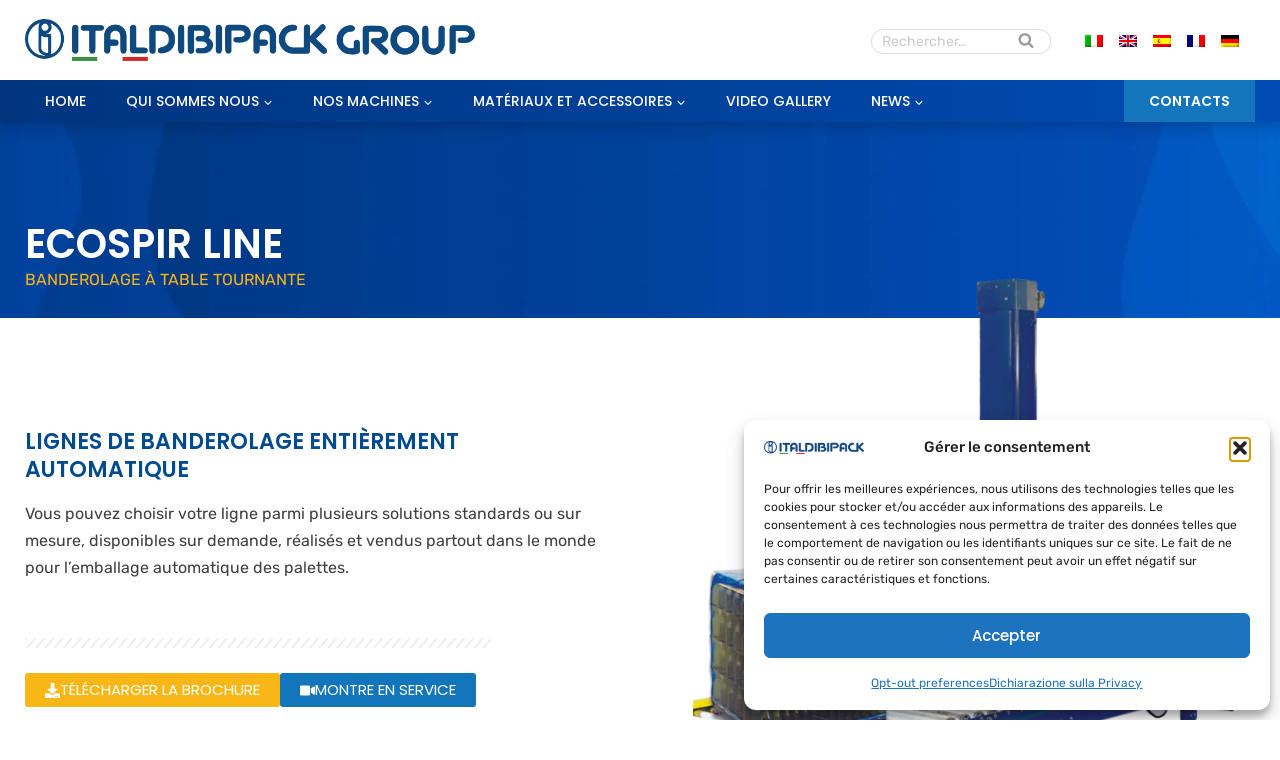

--- FILE ---
content_type: text/html; charset=UTF-8
request_url: https://www.italdibipack.com/fr/produit/ecospir-line/
body_size: 39021
content:
<!doctype html>
<html lang="fr-FR" class="no-js" itemtype="https://schema.org/IndividualProduct" itemscope>
<head>
	<meta charset="UTF-8">
	<meta name="viewport" content="width=device-width, initial-scale=1, minimum-scale=1">
	<title>Gamme ECOSPIR: Solutions de Banderolage | ITALDIBIPACK</title>
<link rel="alternate" hreflang="it" href="https://www.italdibipack.com/prodotto/ecospir-line/" />
<link rel="alternate" hreflang="en" href="https://www.italdibipack.com/en/product/ecospir-line/" />
<link rel="alternate" hreflang="es" href="https://www.italdibipack.com/es/producto/ecospir-line/" />
<link rel="alternate" hreflang="fr" href="https://www.italdibipack.com/fr/produit/ecospir-line/" />
<link rel="alternate" hreflang="de" href="https://www.italdibipack.com/de/produkt/ecospir-line/" />
<link rel="alternate" hreflang="x-default" href="https://www.italdibipack.com/prodotto/ecospir-line/" />
<meta property="product:price:amount" content="0">
<meta property="product:price:currency" content="EUR">
<meta name="dc.title" content="Gamme ECOSPIR: Solutions de Banderolage | ITALDIBIPACK">
<meta name="dc.description" content="Gamme complète de banderoleuses de palettes de la série ECOSPIR. Solutions pour chaque besoin de stabilisation.">
<meta name="dc.relation" content="https://www.italdibipack.com/fr/produit/ecospir-line/">
<meta name="dc.source" content="https://www.italdibipack.com/fr/">
<meta name="dc.language" content="fr_FR">
<meta name="description" content="Gamme complète de banderoleuses de palettes de la série ECOSPIR. Solutions pour chaque besoin de stabilisation.">
<meta name="robots" content="index, follow, max-snippet:-1, max-image-preview:large, max-video-preview:-1">
<link rel="canonical" href="https://www.italdibipack.com/fr/produit/ecospir-line/">
<meta property="og:url" content="https://www.italdibipack.com/fr/produit/ecospir-line/">
<meta property="og:site_name" content="ITALDIBIPACK">
<meta property="og:locale" content="fr_FR">
<meta property="og:locale:alternate" content="de_DE">
<meta property="og:locale:alternate" content="en_US">
<meta property="og:locale:alternate" content="es_ES">
<meta property="og:locale:alternate" content="it_IT">
<meta property="og:type" content="product">
<meta property="article:author" content="https://www.facebook.com/italdibipackgroup/">
<meta property="article:publisher" content="https://www.facebook.com/italdibipackgroup/">
<meta property="og:title" content="Gamme ECOSPIR: Solutions de Banderolage | ITALDIBIPACK">
<meta property="og:description" content="Gamme complète de banderoleuses de palettes de la série ECOSPIR. Solutions pour chaque besoin de stabilisation.">
<meta property="og:image" content="https://www.italdibipack.com/wp-content/uploads/2022/06/ECOSPIR-LINE-avvolgitori-avvolgitori-a-tavola-rotante-ITALDIBIPACK-griglia.jpg">
<meta property="og:image:secure_url" content="https://www.italdibipack.com/wp-content/uploads/2022/06/ECOSPIR-LINE-avvolgitori-avvolgitori-a-tavola-rotante-ITALDIBIPACK-griglia.jpg">
<meta property="og:image:width" content="1600">
<meta property="og:image:height" content="1600">
<meta property="fb:pages" content="">
<meta property="fb:admins" content="">
<meta property="fb:app_id" content="">
<meta name="twitter:card" content="summary">
<meta name="twitter:site" content="https://twitter.com/italdibipackspa">
<meta name="twitter:creator" content="https://twitter.com/italdibipackspa">
<meta name="twitter:title" content="Gamme ECOSPIR: Solutions de Banderolage | ITALDIBIPACK">
<meta name="twitter:description" content="Gamme complète de banderoleuses de palettes de la série ECOSPIR. Solutions pour chaque besoin de stabilisation.">
<meta name="twitter:image" content="https://www.italdibipack.com/wp-content/uploads/2022/06/ECOSPIR-LINE-avvolgitori-avvolgitori-a-tavola-rotante-ITALDIBIPACK-griglia.jpg">
<link rel='dns-prefetch' href='//www.googletagmanager.com' />
<link rel="alternate" type="application/rss+xml" title="ITALDIBIPACK &raquo; Flux" href="https://www.italdibipack.com/fr/feed/" />
<link rel="alternate" type="application/rss+xml" title="ITALDIBIPACK &raquo; Flux des commentaires" href="https://www.italdibipack.com/fr/comments/feed/" />
			<script>document.documentElement.classList.remove( 'no-js' );</script>
			<link rel="alternate" title="oEmbed (JSON)" type="application/json+oembed" href="https://www.italdibipack.com/fr/wp-json/oembed/1.0/embed?url=https%3A%2F%2Fwww.italdibipack.com%2Ffr%2Fproduit%2Fecospir-line%2F" />
<link rel="alternate" title="oEmbed (XML)" type="text/xml+oembed" href="https://www.italdibipack.com/fr/wp-json/oembed/1.0/embed?url=https%3A%2F%2Fwww.italdibipack.com%2Ffr%2Fproduit%2Fecospir-line%2F&#038;format=xml" />
<style id='wp-img-auto-sizes-contain-inline-css'>
img:is([sizes=auto i],[sizes^="auto," i]){contain-intrinsic-size:3000px 1500px}
/*# sourceURL=wp-img-auto-sizes-contain-inline-css */
</style>
<link rel='stylesheet' id='kadence-blocks-rowlayout-css' href='https://www.italdibipack.com/wp-content/plugins/kadence-blocks/dist/style-blocks-rowlayout.css?ver=3.5.29' media='all' />
<link rel='stylesheet' id='kadence-blocks-column-css' href='https://www.italdibipack.com/wp-content/plugins/kadence-blocks/dist/style-blocks-column.css?ver=3.5.29' media='all' />
<style id='kadence-blocks-advancedheading-inline-css'>
.wp-block-kadence-advancedheading mark{background:transparent;border-style:solid;border-width:0}.wp-block-kadence-advancedheading mark.kt-highlight{color:#f76a0c;}.kb-adv-heading-icon{display: inline-flex;justify-content: center;align-items: center;} .is-layout-constrained > .kb-advanced-heading-link {display: block;}.single-content .kadence-advanced-heading-wrapper h1, .single-content .kadence-advanced-heading-wrapper h2, .single-content .kadence-advanced-heading-wrapper h3, .single-content .kadence-advanced-heading-wrapper h4, .single-content .kadence-advanced-heading-wrapper h5, .single-content .kadence-advanced-heading-wrapper h6 {margin: 1.5em 0 .5em;}.single-content .kadence-advanced-heading-wrapper+* { margin-top:0;}.kb-screen-reader-text{position:absolute;width:1px;height:1px;padding:0;margin:-1px;overflow:hidden;clip:rect(0,0,0,0);}
/*# sourceURL=kadence-blocks-advancedheading-inline-css */
</style>
<link rel='stylesheet' id='kadence-blocks-spacer-css' href='https://www.italdibipack.com/wp-content/plugins/kadence-blocks/dist/style-blocks-spacer.css?ver=3.5.29' media='all' />
<link rel='stylesheet' id='kadence-blocks-advancedbtn-css' href='https://www.italdibipack.com/wp-content/plugins/kadence-blocks/dist/style-blocks-advancedbtn.css?ver=3.5.29' media='all' />
<link rel='stylesheet' id='kadence-blocks-image-css' href='https://www.italdibipack.com/wp-content/plugins/kadence-blocks/dist/style-blocks-image.css?ver=3.5.29' media='all' />
<link rel='stylesheet' id='kadence-blocks-icon-css' href='https://www.italdibipack.com/wp-content/plugins/kadence-blocks/dist/style-blocks-icon.css?ver=3.5.29' media='all' />
<link rel='stylesheet' id='kadence-blocks-iconlist-css' href='https://www.italdibipack.com/wp-content/plugins/kadence-blocks/dist/style-blocks-iconlist.css?ver=3.5.29' media='all' />
<link rel='stylesheet' id='kadence-blocks-advanced-form-css' href='https://www.italdibipack.com/wp-content/plugins/kadence-blocks/dist/style-blocks-advanced-form.css?ver=3.5.29' media='all' />
<style id='wp-emoji-styles-inline-css'>

	img.wp-smiley, img.emoji {
		display: inline !important;
		border: none !important;
		box-shadow: none !important;
		height: 1em !important;
		width: 1em !important;
		margin: 0 0.07em !important;
		vertical-align: -0.1em !important;
		background: none !important;
		padding: 0 !important;
	}
/*# sourceURL=wp-emoji-styles-inline-css */
</style>
<link rel='stylesheet' id='wp-block-library-css' href='https://www.italdibipack.com/wp-includes/css/dist/block-library/style.min.css?ver=6.9' media='all' />
<style id='wp-block-group-inline-css'>
.wp-block-group{box-sizing:border-box}:where(.wp-block-group.wp-block-group-is-layout-constrained){position:relative}
/*# sourceURL=https://www.italdibipack.com/wp-includes/blocks/group/style.min.css */
</style>
<style id='wp-block-paragraph-inline-css'>
.is-small-text{font-size:.875em}.is-regular-text{font-size:1em}.is-large-text{font-size:2.25em}.is-larger-text{font-size:3em}.has-drop-cap:not(:focus):first-letter{float:left;font-size:8.4em;font-style:normal;font-weight:100;line-height:.68;margin:.05em .1em 0 0;text-transform:uppercase}body.rtl .has-drop-cap:not(:focus):first-letter{float:none;margin-left:.1em}p.has-drop-cap.has-background{overflow:hidden}:root :where(p.has-background){padding:1.25em 2.375em}:where(p.has-text-color:not(.has-link-color)) a{color:inherit}p.has-text-align-left[style*="writing-mode:vertical-lr"],p.has-text-align-right[style*="writing-mode:vertical-rl"]{rotate:180deg}
/*# sourceURL=https://www.italdibipack.com/wp-includes/blocks/paragraph/style.min.css */
</style>
<style id='global-styles-inline-css'>
:root{--wp--preset--aspect-ratio--square: 1;--wp--preset--aspect-ratio--4-3: 4/3;--wp--preset--aspect-ratio--3-4: 3/4;--wp--preset--aspect-ratio--3-2: 3/2;--wp--preset--aspect-ratio--2-3: 2/3;--wp--preset--aspect-ratio--16-9: 16/9;--wp--preset--aspect-ratio--9-16: 9/16;--wp--preset--color--black: #000000;--wp--preset--color--cyan-bluish-gray: #abb8c3;--wp--preset--color--white: #ffffff;--wp--preset--color--pale-pink: #f78da7;--wp--preset--color--vivid-red: #cf2e2e;--wp--preset--color--luminous-vivid-orange: #ff6900;--wp--preset--color--luminous-vivid-amber: #fcb900;--wp--preset--color--light-green-cyan: #7bdcb5;--wp--preset--color--vivid-green-cyan: #00d084;--wp--preset--color--pale-cyan-blue: #8ed1fc;--wp--preset--color--vivid-cyan-blue: #0693e3;--wp--preset--color--vivid-purple: #9b51e0;--wp--preset--color--theme-palette-1: var(--global-palette1);--wp--preset--color--theme-palette-2: var(--global-palette2);--wp--preset--color--theme-palette-3: var(--global-palette3);--wp--preset--color--theme-palette-4: var(--global-palette4);--wp--preset--color--theme-palette-5: var(--global-palette5);--wp--preset--color--theme-palette-6: var(--global-palette6);--wp--preset--color--theme-palette-7: var(--global-palette7);--wp--preset--color--theme-palette-8: var(--global-palette8);--wp--preset--color--theme-palette-9: var(--global-palette9);--wp--preset--color--theme-palette-10: var(--global-palette10);--wp--preset--color--theme-palette-11: var(--global-palette11);--wp--preset--color--theme-palette-12: var(--global-palette12);--wp--preset--color--theme-palette-13: var(--global-palette13);--wp--preset--color--theme-palette-14: var(--global-palette14);--wp--preset--color--theme-palette-15: var(--global-palette15);--wp--preset--gradient--vivid-cyan-blue-to-vivid-purple: linear-gradient(135deg,rgb(6,147,227) 0%,rgb(155,81,224) 100%);--wp--preset--gradient--light-green-cyan-to-vivid-green-cyan: linear-gradient(135deg,rgb(122,220,180) 0%,rgb(0,208,130) 100%);--wp--preset--gradient--luminous-vivid-amber-to-luminous-vivid-orange: linear-gradient(135deg,rgb(252,185,0) 0%,rgb(255,105,0) 100%);--wp--preset--gradient--luminous-vivid-orange-to-vivid-red: linear-gradient(135deg,rgb(255,105,0) 0%,rgb(207,46,46) 100%);--wp--preset--gradient--very-light-gray-to-cyan-bluish-gray: linear-gradient(135deg,rgb(238,238,238) 0%,rgb(169,184,195) 100%);--wp--preset--gradient--cool-to-warm-spectrum: linear-gradient(135deg,rgb(74,234,220) 0%,rgb(151,120,209) 20%,rgb(207,42,186) 40%,rgb(238,44,130) 60%,rgb(251,105,98) 80%,rgb(254,248,76) 100%);--wp--preset--gradient--blush-light-purple: linear-gradient(135deg,rgb(255,206,236) 0%,rgb(152,150,240) 100%);--wp--preset--gradient--blush-bordeaux: linear-gradient(135deg,rgb(254,205,165) 0%,rgb(254,45,45) 50%,rgb(107,0,62) 100%);--wp--preset--gradient--luminous-dusk: linear-gradient(135deg,rgb(255,203,112) 0%,rgb(199,81,192) 50%,rgb(65,88,208) 100%);--wp--preset--gradient--pale-ocean: linear-gradient(135deg,rgb(255,245,203) 0%,rgb(182,227,212) 50%,rgb(51,167,181) 100%);--wp--preset--gradient--electric-grass: linear-gradient(135deg,rgb(202,248,128) 0%,rgb(113,206,126) 100%);--wp--preset--gradient--midnight: linear-gradient(135deg,rgb(2,3,129) 0%,rgb(40,116,252) 100%);--wp--preset--font-size--small: var(--global-font-size-small);--wp--preset--font-size--medium: var(--global-font-size-medium);--wp--preset--font-size--large: var(--global-font-size-large);--wp--preset--font-size--x-large: 42px;--wp--preset--font-size--larger: var(--global-font-size-larger);--wp--preset--font-size--xxlarge: var(--global-font-size-xxlarge);--wp--preset--spacing--20: 0.44rem;--wp--preset--spacing--30: 0.67rem;--wp--preset--spacing--40: 1rem;--wp--preset--spacing--50: 1.5rem;--wp--preset--spacing--60: 2.25rem;--wp--preset--spacing--70: 3.38rem;--wp--preset--spacing--80: 5.06rem;--wp--preset--shadow--natural: 6px 6px 9px rgba(0, 0, 0, 0.2);--wp--preset--shadow--deep: 12px 12px 50px rgba(0, 0, 0, 0.4);--wp--preset--shadow--sharp: 6px 6px 0px rgba(0, 0, 0, 0.2);--wp--preset--shadow--outlined: 6px 6px 0px -3px rgb(255, 255, 255), 6px 6px rgb(0, 0, 0);--wp--preset--shadow--crisp: 6px 6px 0px rgb(0, 0, 0);}:where(.is-layout-flex){gap: 0.5em;}:where(.is-layout-grid){gap: 0.5em;}body .is-layout-flex{display: flex;}.is-layout-flex{flex-wrap: wrap;align-items: center;}.is-layout-flex > :is(*, div){margin: 0;}body .is-layout-grid{display: grid;}.is-layout-grid > :is(*, div){margin: 0;}:where(.wp-block-columns.is-layout-flex){gap: 2em;}:where(.wp-block-columns.is-layout-grid){gap: 2em;}:where(.wp-block-post-template.is-layout-flex){gap: 1.25em;}:where(.wp-block-post-template.is-layout-grid){gap: 1.25em;}.has-black-color{color: var(--wp--preset--color--black) !important;}.has-cyan-bluish-gray-color{color: var(--wp--preset--color--cyan-bluish-gray) !important;}.has-white-color{color: var(--wp--preset--color--white) !important;}.has-pale-pink-color{color: var(--wp--preset--color--pale-pink) !important;}.has-vivid-red-color{color: var(--wp--preset--color--vivid-red) !important;}.has-luminous-vivid-orange-color{color: var(--wp--preset--color--luminous-vivid-orange) !important;}.has-luminous-vivid-amber-color{color: var(--wp--preset--color--luminous-vivid-amber) !important;}.has-light-green-cyan-color{color: var(--wp--preset--color--light-green-cyan) !important;}.has-vivid-green-cyan-color{color: var(--wp--preset--color--vivid-green-cyan) !important;}.has-pale-cyan-blue-color{color: var(--wp--preset--color--pale-cyan-blue) !important;}.has-vivid-cyan-blue-color{color: var(--wp--preset--color--vivid-cyan-blue) !important;}.has-vivid-purple-color{color: var(--wp--preset--color--vivid-purple) !important;}.has-black-background-color{background-color: var(--wp--preset--color--black) !important;}.has-cyan-bluish-gray-background-color{background-color: var(--wp--preset--color--cyan-bluish-gray) !important;}.has-white-background-color{background-color: var(--wp--preset--color--white) !important;}.has-pale-pink-background-color{background-color: var(--wp--preset--color--pale-pink) !important;}.has-vivid-red-background-color{background-color: var(--wp--preset--color--vivid-red) !important;}.has-luminous-vivid-orange-background-color{background-color: var(--wp--preset--color--luminous-vivid-orange) !important;}.has-luminous-vivid-amber-background-color{background-color: var(--wp--preset--color--luminous-vivid-amber) !important;}.has-light-green-cyan-background-color{background-color: var(--wp--preset--color--light-green-cyan) !important;}.has-vivid-green-cyan-background-color{background-color: var(--wp--preset--color--vivid-green-cyan) !important;}.has-pale-cyan-blue-background-color{background-color: var(--wp--preset--color--pale-cyan-blue) !important;}.has-vivid-cyan-blue-background-color{background-color: var(--wp--preset--color--vivid-cyan-blue) !important;}.has-vivid-purple-background-color{background-color: var(--wp--preset--color--vivid-purple) !important;}.has-black-border-color{border-color: var(--wp--preset--color--black) !important;}.has-cyan-bluish-gray-border-color{border-color: var(--wp--preset--color--cyan-bluish-gray) !important;}.has-white-border-color{border-color: var(--wp--preset--color--white) !important;}.has-pale-pink-border-color{border-color: var(--wp--preset--color--pale-pink) !important;}.has-vivid-red-border-color{border-color: var(--wp--preset--color--vivid-red) !important;}.has-luminous-vivid-orange-border-color{border-color: var(--wp--preset--color--luminous-vivid-orange) !important;}.has-luminous-vivid-amber-border-color{border-color: var(--wp--preset--color--luminous-vivid-amber) !important;}.has-light-green-cyan-border-color{border-color: var(--wp--preset--color--light-green-cyan) !important;}.has-vivid-green-cyan-border-color{border-color: var(--wp--preset--color--vivid-green-cyan) !important;}.has-pale-cyan-blue-border-color{border-color: var(--wp--preset--color--pale-cyan-blue) !important;}.has-vivid-cyan-blue-border-color{border-color: var(--wp--preset--color--vivid-cyan-blue) !important;}.has-vivid-purple-border-color{border-color: var(--wp--preset--color--vivid-purple) !important;}.has-vivid-cyan-blue-to-vivid-purple-gradient-background{background: var(--wp--preset--gradient--vivid-cyan-blue-to-vivid-purple) !important;}.has-light-green-cyan-to-vivid-green-cyan-gradient-background{background: var(--wp--preset--gradient--light-green-cyan-to-vivid-green-cyan) !important;}.has-luminous-vivid-amber-to-luminous-vivid-orange-gradient-background{background: var(--wp--preset--gradient--luminous-vivid-amber-to-luminous-vivid-orange) !important;}.has-luminous-vivid-orange-to-vivid-red-gradient-background{background: var(--wp--preset--gradient--luminous-vivid-orange-to-vivid-red) !important;}.has-very-light-gray-to-cyan-bluish-gray-gradient-background{background: var(--wp--preset--gradient--very-light-gray-to-cyan-bluish-gray) !important;}.has-cool-to-warm-spectrum-gradient-background{background: var(--wp--preset--gradient--cool-to-warm-spectrum) !important;}.has-blush-light-purple-gradient-background{background: var(--wp--preset--gradient--blush-light-purple) !important;}.has-blush-bordeaux-gradient-background{background: var(--wp--preset--gradient--blush-bordeaux) !important;}.has-luminous-dusk-gradient-background{background: var(--wp--preset--gradient--luminous-dusk) !important;}.has-pale-ocean-gradient-background{background: var(--wp--preset--gradient--pale-ocean) !important;}.has-electric-grass-gradient-background{background: var(--wp--preset--gradient--electric-grass) !important;}.has-midnight-gradient-background{background: var(--wp--preset--gradient--midnight) !important;}.has-small-font-size{font-size: var(--wp--preset--font-size--small) !important;}.has-medium-font-size{font-size: var(--wp--preset--font-size--medium) !important;}.has-large-font-size{font-size: var(--wp--preset--font-size--large) !important;}.has-x-large-font-size{font-size: var(--wp--preset--font-size--x-large) !important;}
/*# sourceURL=global-styles-inline-css */
</style>

<style id='classic-theme-styles-inline-css'>
/*! This file is auto-generated */
.wp-block-button__link{color:#fff;background-color:#32373c;border-radius:9999px;box-shadow:none;text-decoration:none;padding:calc(.667em + 2px) calc(1.333em + 2px);font-size:1.125em}.wp-block-file__button{background:#32373c;color:#fff;text-decoration:none}
/*# sourceURL=/wp-includes/css/classic-themes.min.css */
</style>
<link rel='stylesheet' id='jet-engine-frontend-css' href='https://www.italdibipack.com/wp-content/plugins/jet-engine/assets/css/frontend.css?ver=3.6.6' media='all' />
<link rel='stylesheet' id='gsswatches-css' href='https://www.italdibipack.com/wp-content/plugins/greenshiftwoo/assets/css/swatches.css?ver=1.7' media='all' />
<link rel='stylesheet' id='photoswipe-css' href='https://www.italdibipack.com/wp-content/plugins/woocommerce/assets/css/photoswipe/photoswipe.min.css?ver=10.4.3' media='all' />
<link rel='stylesheet' id='photoswipe-default-skin-css' href='https://www.italdibipack.com/wp-content/plugins/woocommerce/assets/css/photoswipe/default-skin/default-skin.min.css?ver=10.4.3' media='all' />
<style id='woocommerce-inline-inline-css'>
.woocommerce form .form-row .required { visibility: visible; }
/*# sourceURL=woocommerce-inline-inline-css */
</style>
<link rel='stylesheet' id='wpml-legacy-horizontal-list-0-css' href='https://www.italdibipack.com/wp-content/plugins/sitepress-multilingual-cms/templates/language-switchers/legacy-list-horizontal/style.min.css?ver=1' media='all' />
<link rel='stylesheet' id='cmplz-general-css' href='https://www.italdibipack.com/wp-content/plugins/complianz-gdpr-premium/assets/css/cookieblocker.min.css?ver=1762766694' media='all' />
<link rel='stylesheet' id='gateway-css' href='https://www.italdibipack.com/wp-content/plugins/woocommerce-paypal-payments/modules/ppcp-button/assets/css/gateway.css?ver=3.3.1' media='all' />
<link rel='stylesheet' id='kadence-global-css' href='https://www.italdibipack.com/wp-content/themes/kadence/assets/css/global.min.css?ver=1.4.2' media='all' />
<style id='kadence-global-inline-css'>
/* Kadence Base CSS */
:root{--global-palette1:#1375bc;--global-palette2:#004a8f;--global-palette3:#f8b716;--global-palette4:#000000;--global-palette5:#3f3f3f;--global-palette6:#999999;--global-palette7:#dddddd;--global-palette8:#fafafa;--global-palette9:#ffffff;--global-palette10:oklch(from var(--global-palette1) calc(l + 0.10 * (1 - l)) calc(c * 1.00) calc(h + 180) / 100%);--global-palette11:#13612e;--global-palette12:#1159af;--global-palette13:#b82105;--global-palette14:#f7630c;--global-palette15:#f5a524;--global-palette9rgb:255, 255, 255;--global-palette-highlight:var(--global-palette1);--global-palette-highlight-alt:var(--global-palette2);--global-palette-highlight-alt2:var(--global-palette9);--global-palette-btn-bg:var(--global-palette1);--global-palette-btn-bg-hover:var(--global-palette2);--global-palette-btn:var(--global-palette9);--global-palette-btn-hover:var(--global-palette9);--global-palette-btn-sec-bg:var(--global-palette7);--global-palette-btn-sec-bg-hover:var(--global-palette2);--global-palette-btn-sec:var(--global-palette3);--global-palette-btn-sec-hover:var(--global-palette9);--global-body-font-family:Rubik, sans-serif;--global-heading-font-family:Poppins, sans-serif;--global-primary-nav-font-family:Poppins, sans-serif;--global-fallback-font:sans-serif;--global-display-fallback-font:sans-serif;--global-content-width:1400px;--global-content-wide-width:calc(1400px + 230px);--global-content-narrow-width:842px;--global-content-edge-padding:25px;--global-content-boxed-padding:50px;--global-calc-content-width:calc(1400px - var(--global-content-edge-padding) - var(--global-content-edge-padding) );--wp--style--global--content-size:var(--global-calc-content-width);}.wp-site-blocks{--global-vw:calc( 100vw - ( 0.5 * var(--scrollbar-offset)));}body{background:var(--global-palette9);-webkit-font-smoothing:antialiased;-moz-osx-font-smoothing:grayscale;}body, input, select, optgroup, textarea{font-style:normal;font-weight:normal;font-size:16px;line-height:1.7;font-family:var(--global-body-font-family);color:var(--global-palette5);}.content-bg, body.content-style-unboxed .site{background:var(--global-palette9);}h1,h2,h3,h4,h5,h6{font-family:var(--global-heading-font-family);}h1{font-style:normal;font-weight:600;font-size:32px;line-height:1.5;color:var(--global-palette3);}h2{font-style:normal;font-weight:600;font-size:26px;line-height:1.3;color:var(--global-palette1);}h3{font-style:normal;font-weight:600;font-size:22px;line-height:1.3;color:var(--global-palette2);}h4{font-style:normal;font-weight:500;font-size:20px;line-height:1.3;color:var(--global-palette4);}h5{font-style:normal;font-weight:500;font-size:18px;line-height:1.3;color:var(--global-palette4);}h6{font-style:normal;font-weight:500;font-size:16px;line-height:1.3;color:var(--global-palette5);}@media all and (max-width: 767px){h1{font-size:28px;line-height:1.4;}h2{font-size:20px;}}.entry-hero .kadence-breadcrumbs{max-width:1400px;}.site-container, .site-header-row-layout-contained, .site-footer-row-layout-contained, .entry-hero-layout-contained, .comments-area, .alignfull > .wp-block-cover__inner-container, .alignwide > .wp-block-cover__inner-container{max-width:var(--global-content-width);}.content-width-narrow .content-container.site-container, .content-width-narrow .hero-container.site-container{max-width:var(--global-content-narrow-width);}@media all and (min-width: 1630px){.wp-site-blocks .content-container  .alignwide{margin-left:-115px;margin-right:-115px;width:unset;max-width:unset;}}@media all and (min-width: 1102px){.content-width-narrow .wp-site-blocks .content-container .alignwide{margin-left:-130px;margin-right:-130px;width:unset;max-width:unset;}}.content-style-boxed .wp-site-blocks .entry-content .alignwide{margin-left:calc( -1 * var( --global-content-boxed-padding ) );margin-right:calc( -1 * var( --global-content-boxed-padding ) );}.content-area{margin-top:50px;margin-bottom:50px;}@media all and (max-width: 1024px){.content-area{margin-top:3rem;margin-bottom:3rem;}}@media all and (max-width: 767px){.content-area{margin-top:2rem;margin-bottom:2rem;}}@media all and (max-width: 1024px){:root{--global-content-boxed-padding:2rem;}}@media all and (max-width: 767px){:root{--global-content-boxed-padding:1.5rem;}}.entry-content-wrap{padding:50px;}@media all and (max-width: 1024px){.entry-content-wrap{padding:2rem;}}@media all and (max-width: 767px){.entry-content-wrap{padding:1.5rem;}}.entry.single-entry{box-shadow:0px 15px 15px -10px rgba(0,0,0,0.05);}.entry.loop-entry{box-shadow:0px 15px 15px -10px rgba(0,0,0,0.05);}.loop-entry .entry-content-wrap{padding:30px;}@media all and (max-width: 1024px){.loop-entry .entry-content-wrap{padding:2rem;}}@media all and (max-width: 767px){.loop-entry .entry-content-wrap{padding:1.5rem;}}button, .button, .wp-block-button__link, input[type="button"], input[type="reset"], input[type="submit"], .fl-button, .elementor-button-wrapper .elementor-button, .wc-block-components-checkout-place-order-button, .wc-block-cart__submit{font-style:normal;font-weight:normal;font-family:Poppins, sans-serif;box-shadow:0px 0px 0px -7px rgba(0,0,0,0);}button:hover, button:focus, button:active, .button:hover, .button:focus, .button:active, .wp-block-button__link:hover, .wp-block-button__link:focus, .wp-block-button__link:active, input[type="button"]:hover, input[type="button"]:focus, input[type="button"]:active, input[type="reset"]:hover, input[type="reset"]:focus, input[type="reset"]:active, input[type="submit"]:hover, input[type="submit"]:focus, input[type="submit"]:active, .elementor-button-wrapper .elementor-button:hover, .elementor-button-wrapper .elementor-button:focus, .elementor-button-wrapper .elementor-button:active, .wc-block-cart__submit:hover{box-shadow:0px 15px 25px -7px rgba(0,0,0,0.1);}.kb-button.kb-btn-global-outline.kb-btn-global-inherit{padding-top:calc(px - 2px);padding-right:calc(px - 2px);padding-bottom:calc(px - 2px);padding-left:calc(px - 2px);}button.button-style-secondary, .button.button-style-secondary, .wp-block-button__link.button-style-secondary, input[type="button"].button-style-secondary, input[type="reset"].button-style-secondary, input[type="submit"].button-style-secondary, .fl-button.button-style-secondary, .elementor-button-wrapper .elementor-button.button-style-secondary, .wc-block-components-checkout-place-order-button.button-style-secondary, .wc-block-cart__submit.button-style-secondary{font-style:normal;font-weight:normal;font-family:Poppins, sans-serif;}@media all and (min-width: 1025px){.transparent-header .entry-hero .entry-hero-container-inner{padding-top:calc(80px + 42px);}}@media all and (max-width: 1024px){.mobile-transparent-header .entry-hero .entry-hero-container-inner{padding-top:80px;}}@media all and (max-width: 767px){.mobile-transparent-header .entry-hero .entry-hero-container-inner{padding-top:50px;}}#kt-scroll-up-reader, #kt-scroll-up{border-radius:0px 0px 0px 0px;color:var(--global-palette9);background:var(--global-palette2);bottom:30px;font-size:1.2em;padding:0.4em 0.4em 0.4em 0.4em;}#kt-scroll-up-reader.scroll-up-side-right, #kt-scroll-up.scroll-up-side-right{right:30px;}#kt-scroll-up-reader.scroll-up-side-left, #kt-scroll-up.scroll-up-side-left{left:30px;}@media all and (hover: hover){#kt-scroll-up-reader:hover, #kt-scroll-up:hover{background:var(--global-palette3);}}
/* Kadence Header CSS */
@media all and (max-width: 1024px){.mobile-transparent-header #masthead{position:absolute;left:0px;right:0px;z-index:100;}.kadence-scrollbar-fixer.mobile-transparent-header #masthead{right:var(--scrollbar-offset,0);}.mobile-transparent-header #masthead, .mobile-transparent-header .site-top-header-wrap .site-header-row-container-inner, .mobile-transparent-header .site-main-header-wrap .site-header-row-container-inner, .mobile-transparent-header .site-bottom-header-wrap .site-header-row-container-inner{background:transparent;}.site-header-row-tablet-layout-fullwidth, .site-header-row-tablet-layout-standard{padding:0px;}}@media all and (min-width: 1025px){.transparent-header #masthead{position:absolute;left:0px;right:0px;z-index:100;}.transparent-header.kadence-scrollbar-fixer #masthead{right:var(--scrollbar-offset,0);}.transparent-header #masthead, .transparent-header .site-top-header-wrap .site-header-row-container-inner, .transparent-header .site-main-header-wrap .site-header-row-container-inner, .transparent-header .site-bottom-header-wrap .site-header-row-container-inner{background:transparent;}}.site-branding a.brand img{max-width:450px;}.site-branding a.brand img.svg-logo-image{width:450px;}@media all and (max-width: 1024px){.site-branding a.brand img{max-width:400px;}.site-branding a.brand img.svg-logo-image{width:400px;}}@media all and (max-width: 767px){.site-branding a.brand img{max-width:280px;}.site-branding a.brand img.svg-logo-image{width:280px;}}.site-branding{padding:0px 0px 0px 0px;}@media all and (max-width: 767px){.site-branding{padding:0px 0px 0px 0px;}}#masthead, #masthead .kadence-sticky-header.item-is-fixed:not(.item-at-start):not(.site-header-row-container):not(.site-main-header-wrap), #masthead .kadence-sticky-header.item-is-fixed:not(.item-at-start) > .site-header-row-container-inner{background:#ffffff;}.site-main-header-wrap .site-header-row-container-inner{background:#ffffff;}.site-main-header-inner-wrap{min-height:80px;}@media all and (max-width: 767px){.site-main-header-inner-wrap{min-height:50px;}}@media all and (max-width: 767px){.site-main-header-wrap .site-header-row-container-inner>.site-container{padding:10px 15px 10px 15px;}}.site-bottom-header-wrap .site-header-row-container-inner{background:linear-gradient(90deg,rgb(0,52,125) 0%,rgb(0,76,180) 100%);border-bottom:0px none transparent;}.site-bottom-header-inner-wrap{min-height:42px;}#masthead .kadence-sticky-header.item-is-fixed:not(.item-at-start):not(.site-header-row-container):not(.item-hidden-above):not(.site-main-header-wrap), #masthead .kadence-sticky-header.item-is-fixed:not(.item-at-start):not(.item-hidden-above) > .site-header-row-container-inner{background-image:url('https://www.italdibipack.com/wp-content/uploads/2022/06/sfondo-tech-02.jpg');background-position:50% 0%;background-size:cover;}.site-main-header-wrap.site-header-row-container.site-header-focus-item.site-header-row-layout-standard.kadence-sticky-header.item-is-fixed.item-is-stuck, .site-header-upper-inner-wrap.kadence-sticky-header.item-is-fixed.item-is-stuck, .site-header-inner-wrap.kadence-sticky-header.item-is-fixed.item-is-stuck, .site-top-header-wrap.site-header-row-container.site-header-focus-item.site-header-row-layout-standard.kadence-sticky-header.item-is-fixed.item-is-stuck, .site-bottom-header-wrap.site-header-row-container.site-header-focus-item.site-header-row-layout-standard.kadence-sticky-header.item-is-fixed.item-is-stuck{box-shadow:0px 0px 0px 0px rgba(0,0,0,0);}.header-navigation[class*="header-navigation-style-underline"] .header-menu-container.primary-menu-container>ul>li>a:after{width:calc( 100% - 40px);}.main-navigation .primary-menu-container > ul > li.menu-item > a{padding-left:calc(40px / 2);padding-right:calc(40px / 2);color:var(--global-palette9);}.main-navigation .primary-menu-container > ul > li.menu-item .dropdown-nav-special-toggle{right:calc(40px / 2);}.main-navigation .primary-menu-container > ul li.menu-item > a{font-style:normal;font-weight:500;font-size:14px;line-height:1.1em;letter-spacing:0px;font-family:var(--global-primary-nav-font-family);text-transform:uppercase;}.main-navigation .primary-menu-container > ul > li.menu-item > a:hover{color:var(--global-palette9);background:var(--global-palette1);}
					.header-navigation[class*="header-navigation-style-underline"] .header-menu-container.primary-menu-container>ul>li.current-menu-ancestor>a:after,
					.header-navigation[class*="header-navigation-style-underline"] .header-menu-container.primary-menu-container>ul>li.current-page-parent>a:after,
					.header-navigation[class*="header-navigation-style-underline"] .header-menu-container.primary-menu-container>ul>li.current-product-ancestor>a:after
				{transform:scale(1, 1) translate(50%, 0);}
					.main-navigation .primary-menu-container > ul > li.menu-item.current-menu-item > a, 
					.main-navigation .primary-menu-container > ul > li.menu-item.current-menu-ancestor > a, 
					.main-navigation .primary-menu-container > ul > li.menu-item.current-page-parent > a,
					.main-navigation .primary-menu-container > ul > li.menu-item.current-product-ancestor > a
				{color:var(--global-palette9);background:var(--global-palette2);}.header-navigation .header-menu-container ul ul.sub-menu, .header-navigation .header-menu-container ul ul.submenu{background:var(--global-palette8);box-shadow:0px 2px 13px 0px rgba(0,0,0,0.1);}.header-navigation .header-menu-container ul ul li.menu-item, .header-menu-container ul.menu > li.kadence-menu-mega-enabled > ul > li.menu-item > a{border-bottom:1px none var(--global-palette8);border-radius:0px 0px 0px 0px;}.header-navigation .header-menu-container ul ul li.menu-item > a{width:300px;padding-top:15px;padding-bottom:15px;color:#666666;font-style:normal;font-weight:normal;font-size:14px;line-height:1.2em;font-family:Poppins, sans-serif;}.header-navigation .header-menu-container ul ul li.menu-item > a:hover{color:var(--global-palette9);background:var(--global-palette1);border-radius:0px 0px 0px 0px;}.header-navigation .header-menu-container ul ul li.menu-item.current-menu-item > a{color:var(--global-palette9);background:var(--global-palette3);border-radius:0px 0px 0px 0px;}.mobile-toggle-open-container .menu-toggle-open, .mobile-toggle-open-container .menu-toggle-open:focus{color:var(--global-palette5);padding:0.4em 0.6em 0.4em 0.6em;font-size:14px;}.mobile-toggle-open-container .menu-toggle-open.menu-toggle-style-bordered{border:1px solid currentColor;}.mobile-toggle-open-container .menu-toggle-open .menu-toggle-icon{font-size:20px;}.mobile-toggle-open-container .menu-toggle-open:hover, .mobile-toggle-open-container .menu-toggle-open:focus-visible{color:var(--global-palette-highlight);}.mobile-navigation ul li{font-style:normal;font-size:13px;line-height:1.1;text-transform:uppercase;}.mobile-navigation ul li a{padding-top:1em;padding-bottom:1em;}.mobile-navigation ul li > a, .mobile-navigation ul li.menu-item-has-children > .drawer-nav-drop-wrap{background:rgba(0,0,0,0);color:var(--global-palette5);}.mobile-navigation ul li > a:hover, .mobile-navigation ul li.menu-item-has-children > .drawer-nav-drop-wrap:hover{color:var(--global-palette1);}.mobile-navigation ul li.current-menu-item > a, .mobile-navigation ul li.current-menu-item.menu-item-has-children > .drawer-nav-drop-wrap{color:var(--global-palette3);}.mobile-navigation ul li.menu-item-has-children .drawer-nav-drop-wrap, .mobile-navigation ul li:not(.menu-item-has-children) a{border-bottom:1px solid var(--global-palette8);}.mobile-navigation:not(.drawer-navigation-parent-toggle-true) ul li.menu-item-has-children .drawer-nav-drop-wrap button{border-left:1px solid var(--global-palette8);}#mobile-drawer .drawer-inner, #mobile-drawer.popup-drawer-layout-fullwidth.popup-drawer-animation-slice .pop-portion-bg, #mobile-drawer.popup-drawer-layout-fullwidth.popup-drawer-animation-slice.pop-animated.show-drawer .drawer-inner{background:var(--global-palette9);}#mobile-drawer .drawer-header .drawer-toggle{padding:0.6em 0.15em 0.6em 0.15em;font-size:24px;}#mobile-drawer .drawer-header .drawer-toggle, #mobile-drawer .drawer-header .drawer-toggle:focus{color:var(--global-palette4);}#mobile-drawer .drawer-header .drawer-toggle:hover, #mobile-drawer .drawer-header .drawer-toggle:focus:hover{color:var(--global-palette1);}#main-header .header-button{font-style:normal;font-weight:700;font-size:14px;font-family:var(--global-heading-font-family, inherit);margin:0px 0px 0px 0px;border-radius:0px 0px 0px 0px;color:var(--global-palette9);background:var(--global-palette1);box-shadow:0px 0px 0px -7px rgba(0,0,0,0);}#main-header .header-button.button-size-custom{padding:10px 25px 10px 25px;}#main-header .header-button:hover{background:var(--global-palette3);box-shadow:0px 15px 25px -7px rgba(0,0,0,0.1);}.site-header-item .header-cart-wrap .header-cart-inner-wrap .header-cart-button{color:var(--global-palette9);}.site-header-item .header-cart-wrap .header-cart-inner-wrap .header-cart-button:hover{color:var(--global-palette9);}.mobile-header-button-wrap .mobile-header-button-inner-wrap .mobile-header-button{margin:20px 0px 0px 0px;border-radius:0px 0px 0px 0px;border:2px none transparent;box-shadow:0px 0px 0px -7px rgba(0,0,0,0);}.mobile-header-button-wrap .mobile-header-button-inner-wrap .mobile-header-button:hover{box-shadow:0px 15px 25px -7px rgba(0,0,0,0.1);}.mobile-html{margin:0px 0px 0px 0px;}
/* Kadence Footer CSS */
#colophon{background-color:var(--global-palette2);}.site-middle-footer-inner-wrap{padding-top:70px;padding-bottom:60px;grid-column-gap:50px;grid-row-gap:50px;}.site-middle-footer-inner-wrap .widget{margin-bottom:0px;}.site-middle-footer-inner-wrap .site-footer-section:not(:last-child):after{border-right:1px solid var(--global-palette9);right:calc(-50px / 2);}.site-bottom-footer-wrap .site-footer-row-container-inner{background:#032046;}.site-bottom-footer-inner-wrap{padding-top:20px;padding-bottom:20px;grid-column-gap:30px;}.site-bottom-footer-inner-wrap .widget{margin-bottom:0px;}.site-bottom-footer-inner-wrap .site-footer-section:not(:last-child):after{right:calc(-30px / 2);}#colophon .footer-html{font-style:normal;font-size:11px;color:var(--global-palette9);margin:0px 0px 0px 0px;}
/* Kadence Woo CSS */
.entry-hero.product-hero-section .entry-header{min-height:200px;}.product-title .single-category{font-weight:700;font-size:32px;line-height:1.5;color:var(--global-palette3);}.wp-site-blocks .product-hero-section .extra-title{font-weight:700;font-size:32px;line-height:1.5;}.woocommerce ul.products.woo-archive-btn-button .product-action-wrap .button:not(.kb-button), .woocommerce ul.products li.woo-archive-btn-button .button:not(.kb-button), .wc-block-grid__product.woo-archive-btn-button .product-details .wc-block-grid__product-add-to-cart .wp-block-button__link{border:2px none transparent;box-shadow:0px 0px 0px 0px rgba(0,0,0,0.0);}.woocommerce ul.products.woo-archive-btn-button .product-action-wrap .button:not(.kb-button):hover, .woocommerce ul.products li.woo-archive-btn-button .button:not(.kb-button):hover, .wc-block-grid__product.woo-archive-btn-button .product-details .wc-block-grid__product-add-to-cart .wp-block-button__link:hover{box-shadow:0px 0px 0px 0px rgba(0,0,0,0);}
/* Kadence Pro Header CSS */
.header-navigation-dropdown-direction-left ul ul.submenu, .header-navigation-dropdown-direction-left ul ul.sub-menu{right:0px;left:auto;}.rtl .header-navigation-dropdown-direction-right ul ul.submenu, .rtl .header-navigation-dropdown-direction-right ul ul.sub-menu{left:0px;right:auto;}.header-account-button .nav-drop-title-wrap > .kadence-svg-iconset, .header-account-button > .kadence-svg-iconset{font-size:1.2em;}.site-header-item .header-account-button .nav-drop-title-wrap, .site-header-item .header-account-wrap > .header-account-button{display:flex;align-items:center;}.header-account-style-icon_label .header-account-label{padding-left:5px;}.header-account-style-label_icon .header-account-label{padding-right:5px;}.site-header-item .header-account-wrap .header-account-button{text-decoration:none;box-shadow:none;color:inherit;background:transparent;padding:0.6em 0em 0.6em 0em;}.header-mobile-account-wrap .header-account-button .nav-drop-title-wrap > .kadence-svg-iconset, .header-mobile-account-wrap .header-account-button > .kadence-svg-iconset{font-size:1.2em;}.header-mobile-account-wrap .header-account-button .nav-drop-title-wrap, .header-mobile-account-wrap > .header-account-button{display:flex;align-items:center;}.header-mobile-account-wrap.header-account-style-icon_label .header-account-label{padding-left:5px;}.header-mobile-account-wrap.header-account-style-label_icon .header-account-label{padding-right:5px;}.header-mobile-account-wrap .header-account-button{text-decoration:none;box-shadow:none;color:inherit;background:transparent;padding:0.6em 0em 0.6em 0em;}#login-drawer .drawer-inner .drawer-content{display:flex;justify-content:center;align-items:center;position:absolute;top:0px;bottom:0px;left:0px;right:0px;padding:0px;}#loginform p label{display:block;}#login-drawer #loginform{width:100%;}#login-drawer #loginform input{width:100%;}#login-drawer #loginform input[type="checkbox"]{width:auto;}#login-drawer .drawer-inner .drawer-header{position:relative;z-index:100;}#login-drawer .drawer-content_inner.widget_login_form_inner{padding:2em;width:100%;max-width:350px;border-radius:.25rem;background:var(--global-palette9);color:var(--global-palette4);}#login-drawer .lost_password a{color:var(--global-palette6);}#login-drawer .lost_password, #login-drawer .register-field{text-align:center;}#login-drawer .widget_login_form_inner p{margin-top:1.2em;margin-bottom:0em;}#login-drawer .widget_login_form_inner p:first-child{margin-top:0em;}#login-drawer .widget_login_form_inner label{margin-bottom:0.5em;}#login-drawer hr.register-divider{margin:1.2em 0;border-width:1px;}#login-drawer .register-field{font-size:90%;}@media all and (min-width: 1025px){#login-drawer hr.register-divider.hide-desktop{display:none;}#login-drawer p.register-field.hide-desktop{display:none;}}@media all and (max-width: 1024px){#login-drawer hr.register-divider.hide-mobile{display:none;}#login-drawer p.register-field.hide-mobile{display:none;}}@media all and (max-width: 767px){#login-drawer hr.register-divider.hide-mobile{display:none;}#login-drawer p.register-field.hide-mobile{display:none;}}.tertiary-navigation .tertiary-menu-container > ul > li.menu-item > a{padding-left:calc(1.2em / 2);padding-right:calc(1.2em / 2);padding-top:0.6em;padding-bottom:0.6em;color:var(--global-palette5);}.tertiary-navigation .tertiary-menu-container > ul > li.menu-item > a:hover{color:var(--global-palette-highlight);}.tertiary-navigation .tertiary-menu-container > ul > li.menu-item.current-menu-item > a{color:var(--global-palette3);}.header-navigation[class*="header-navigation-style-underline"] .header-menu-container.tertiary-menu-container>ul>li>a:after{width:calc( 100% - 1.2em);}.quaternary-navigation .quaternary-menu-container > ul > li.menu-item > a{padding-left:calc(1.2em / 2);padding-right:calc(1.2em / 2);padding-top:0.6em;padding-bottom:0.6em;color:var(--global-palette5);}.quaternary-navigation .quaternary-menu-container > ul > li.menu-item > a:hover{color:var(--global-palette-highlight);}.quaternary-navigation .quaternary-menu-container > ul > li.menu-item.current-menu-item > a{color:var(--global-palette3);}.header-navigation[class*="header-navigation-style-underline"] .header-menu-container.quaternary-menu-container>ul>li>a:after{width:calc( 100% - 1.2em);}#main-header .header-divider{border-right:1px solid var(--global-palette6);height:50%;}#main-header .header-divider2{border-right:1px solid var(--global-palette6);height:50%;}#main-header .header-divider3{border-right:1px solid var(--global-palette6);height:50%;}#mobile-header .header-mobile-divider, #mobile-drawer .header-mobile-divider{border-right:1px solid var(--global-palette6);height:50%;}#mobile-drawer .header-mobile-divider{border-top:1px solid var(--global-palette6);width:50%;}#mobile-header .header-mobile-divider2{border-right:1px solid var(--global-palette6);height:50%;}#mobile-drawer .header-mobile-divider2{border-top:1px solid var(--global-palette6);width:50%;}.header-item-search-bar form ::-webkit-input-placeholder{color:currentColor;opacity:0.5;}.header-item-search-bar form ::placeholder{color:currentColor;opacity:0.5;}.header-search-bar form{max-width:100%;width:180px;}.header-search-bar{margin:3px 0px 3px 0px;}.header-search-bar form input.search-field{font-style:normal;font-size:14px;line-height:1.1;border:1px solid transparent;border-color:var(--global-palette7);}.header-search-bar form input.search-field, .header-search-bar form .kadence-search-icon-wrap{color:var(--global-palette6);}.header-search-bar form input.search-field:focus{border-color:var(--global-palette7);}.header-search-bar form input.search-field:focus, .header-search-bar form input.search-submit:hover ~ .kadence-search-icon-wrap, #main-header .header-search-bar form button[type="submit"]:hover ~ .kadence-search-icon-wrap{color:var(--global-palette4);}.header-mobile-search-bar form{max-width:calc(100vw - var(--global-sm-spacing) - var(--global-sm-spacing));width:240px;}.header-widget-lstyle-normal .header-widget-area-inner a:not(.button){text-decoration:underline;}.element-contact-inner-wrap{display:flex;flex-wrap:wrap;align-items:center;margin-top:-0.6em;margin-left:calc(-0.6em / 2);margin-right:calc(-0.6em / 2);}.element-contact-inner-wrap .header-contact-item{display:inline-flex;flex-wrap:wrap;align-items:center;margin-top:0.6em;margin-left:calc(0.6em / 2);margin-right:calc(0.6em / 2);}.element-contact-inner-wrap .header-contact-item .kadence-svg-iconset{font-size:1em;}.header-contact-item img{display:inline-block;}.header-contact-item .contact-label{margin-left:0.3em;}.rtl .header-contact-item .contact-label{margin-right:0.3em;margin-left:0px;}.header-mobile-contact-wrap .element-contact-inner-wrap{display:flex;flex-wrap:wrap;align-items:center;margin-top:-0.6em;margin-left:calc(-0.6em / 2);margin-right:calc(-0.6em / 2);}.header-mobile-contact-wrap .element-contact-inner-wrap .header-contact-item{display:inline-flex;flex-wrap:wrap;align-items:center;margin-top:0.6em;margin-left:calc(0.6em / 2);margin-right:calc(0.6em / 2);}.header-mobile-contact-wrap .element-contact-inner-wrap .header-contact-item .kadence-svg-iconset{font-size:1em;}#main-header .header-button2{box-shadow:0px 0px 0px -7px rgba(0,0,0,0);}#main-header .header-button2:hover{box-shadow:0px 15px 25px -7px rgba(0,0,0,0.1);}.mobile-header-button2-wrap .mobile-header-button-inner-wrap .mobile-header-button2{border:2px none transparent;box-shadow:0px 0px 0px -7px rgba(0,0,0,0);}.mobile-header-button2-wrap .mobile-header-button-inner-wrap .mobile-header-button2:hover{box-shadow:0px 15px 25px -7px rgba(0,0,0,0.1);}#widget-drawer.popup-drawer-layout-fullwidth .drawer-content .header-widget2, #widget-drawer.popup-drawer-layout-sidepanel .drawer-inner{max-width:400px;}#widget-drawer.popup-drawer-layout-fullwidth .drawer-content .header-widget2{margin:0 auto;}.widget-toggle-open{display:flex;align-items:center;background:transparent;box-shadow:none;}.widget-toggle-open:hover, .widget-toggle-open:focus{border-color:currentColor;background:transparent;box-shadow:none;}.widget-toggle-open .widget-toggle-icon{display:flex;}.widget-toggle-open .widget-toggle-label{padding-right:5px;}.rtl .widget-toggle-open .widget-toggle-label{padding-left:5px;padding-right:0px;}.widget-toggle-open .widget-toggle-label:empty, .rtl .widget-toggle-open .widget-toggle-label:empty{padding-right:0px;padding-left:0px;}.widget-toggle-open-container .widget-toggle-open{color:var(--global-palette5);padding:0.4em 0.6em 0.4em 0.6em;font-size:14px;}.widget-toggle-open-container .widget-toggle-open.widget-toggle-style-bordered{border:1px solid currentColor;}.widget-toggle-open-container .widget-toggle-open .widget-toggle-icon{font-size:20px;}.widget-toggle-open-container .widget-toggle-open:hover, .widget-toggle-open-container .widget-toggle-open:focus{color:var(--global-palette-highlight);}#widget-drawer .header-widget-2style-normal a:not(.button){text-decoration:underline;}#widget-drawer .header-widget-2style-plain a:not(.button){text-decoration:none;}#widget-drawer .header-widget2 .widget-title{color:var(--global-palette9);}#widget-drawer .header-widget2{color:var(--global-palette8);}#widget-drawer .header-widget2 a:not(.button), #widget-drawer .header-widget2 .drawer-sub-toggle{color:var(--global-palette8);}#widget-drawer .header-widget2 a:not(.button):hover, #widget-drawer .header-widget2 .drawer-sub-toggle:hover{color:var(--global-palette9);}#mobile-secondary-site-navigation ul li{font-size:14px;}#mobile-secondary-site-navigation ul li a{padding-top:1em;padding-bottom:1em;}#mobile-secondary-site-navigation ul li > a, #mobile-secondary-site-navigation ul li.menu-item-has-children > .drawer-nav-drop-wrap{color:var(--global-palette8);}#mobile-secondary-site-navigation ul li.current-menu-item > a, #mobile-secondary-site-navigation ul li.current-menu-item.menu-item-has-children > .drawer-nav-drop-wrap{color:var(--global-palette-highlight);}#mobile-secondary-site-navigation ul li.menu-item-has-children .drawer-nav-drop-wrap, #mobile-secondary-site-navigation ul li:not(.menu-item-has-children) a{border-bottom:1px solid rgba(255,255,255,0.1);}#mobile-secondary-site-navigation:not(.drawer-navigation-parent-toggle-true) ul li.menu-item-has-children .drawer-nav-drop-wrap button{border-left:1px solid rgba(255,255,255,0.1);}
/* Kadence Pro Header CSS */
#filter-drawer.popup-drawer-layout-fullwidth .drawer-content .product-filter-widgets, #filter-drawer.popup-drawer-layout-sidepanel .drawer-inner{max-width:400px;}#filter-drawer.popup-drawer-layout-fullwidth .drawer-content .product-filter-widgets{margin:0 auto;}.filter-toggle-open-container{margin-right:0.5em;}.filter-toggle-open >*:first-child:not(:last-child){margin-right:4px;}.filter-toggle-open{color:inherit;display:flex;align-items:center;background:transparent;box-shadow:none;border-radius:0px;}.filter-toggle-open.filter-toggle-style-default{border:0px;}.filter-toggle-open:hover, .filter-toggle-open:focus{border-color:currentColor;background:transparent;color:inherit;box-shadow:none;}.filter-toggle-open .filter-toggle-icon{display:flex;}.filter-toggle-open >*:first-child:not(:last-child):empty{margin-right:0px;}.filter-toggle-open-container .filter-toggle-open{color:var(--global-palette5);padding:3px 5px 3px 5px;font-size:14px;}.filter-toggle-open-container .filter-toggle-open.filter-toggle-style-bordered{border:1px solid currentColor;}.filter-toggle-open-container .filter-toggle-open .filter-toggle-icon{font-size:20px;}.filter-toggle-open-container .filter-toggle-open:hover, .filter-toggle-open-container .filter-toggle-open:focus{color:var(--global-palette-highlight);}#filter-drawer .drawer-inner{background:var(--global-palette9);}#filter-drawer .drawer-header .drawer-toggle, #filter-drawer .drawer-header .drawer-toggle:focus{color:var(--global-palette5);}#filter-drawer .drawer-header .drawer-toggle:hover, #filter-drawer .drawer-header .drawer-toggle:focus:hover{color:var(--global-palette3);}#filter-drawer .header-filter-2style-normal a:not(.button){text-decoration:underline;}#filter-drawer .header-filter-2style-plain a:not(.button){text-decoration:none;}#filter-drawer .drawer-inner .product-filter-widgets .widget-title{color:var(--global-palette3);}#filter-drawer .drawer-inner .product-filter-widgets{color:var(--global-palette4);}#filter-drawer .drawer-inner .product-filter-widgets a:not(.kb-button) .drawer-inner .product-filter-widgets .drawer-sub-toggle{color:var(--global-palette1);}#filter-drawer .drawer-inner .product-filter-widgets a:hover:not(.kb-button), #filter-drawer .drawer-inner .product-filter-widgets .drawer-sub-toggle:hover{color:var(--global-palette2);}.kadence-shop-active-filters{display:flex;flex-wrap:wrap;}.kadence-clear-filters-container a{text-decoration:none;background:var(--global-palette7);color:var(--global-palette5);padding:.6em;font-size:80%;transition:all 0.3s ease-in-out;-webkit-transition:all 0.3s ease-in-out;-moz-transition:all 0.3s ease-in-out;}.kadence-clear-filters-container ul{margin:0px;padding:0px;border:0px;list-style:none outside;overflow:hidden;zoom:1;}.kadence-clear-filters-container ul li{float:left;padding:0 0 1px 1px;list-style:none;}.kadence-clear-filters-container a:hover{background:var(--global-palette9);color:var(--global-palette3);}
/*# sourceURL=kadence-global-inline-css */
</style>
<link rel='stylesheet' id='kadence-simplelightbox-css-css' href='https://www.italdibipack.com/wp-content/plugins/kadence-blocks/includes/assets/css/simplelightbox.min.css?ver=3.5.29' media='all' />
<link rel='stylesheet' id='kadence-woocommerce-css' href='https://www.italdibipack.com/wp-content/themes/kadence/assets/css/woocommerce.min.css?ver=1.4.2' media='all' />
<link rel='stylesheet' id='dashicons-css' href='https://www.italdibipack.com/wp-includes/css/dashicons.min.css?ver=6.9' media='all' />
<link rel='stylesheet' id='kadence_wootemplate-css' href='https://www.italdibipack.com/wp-content/plugins/kadence-woo-extras/lib/templates/assets/css/kadence-product-template.css?ver=2.4.12' media='all' />
<style id='kadence-blocks-global-variables-inline-css'>
:root {--global-kb-font-size-sm:clamp(0.8rem, 0.73rem + 0.217vw, 0.9rem);--global-kb-font-size-md:clamp(1.1rem, 0.995rem + 0.326vw, 1.25rem);--global-kb-font-size-lg:clamp(1.75rem, 1.576rem + 0.543vw, 2rem);--global-kb-font-size-xl:clamp(2.25rem, 1.728rem + 1.63vw, 3rem);--global-kb-font-size-xxl:clamp(2.5rem, 1.456rem + 3.26vw, 4rem);--global-kb-font-size-xxxl:clamp(2.75rem, 0.489rem + 7.065vw, 6rem);}
/*# sourceURL=kadence-blocks-global-variables-inline-css */
</style>
<link rel='stylesheet' id='kadence_variation_swatches_css-css' href='https://www.italdibipack.com/wp-content/plugins/kadence-woo-extras/inc/assets/css/kt-variation-swatches.min.css?ver=2.4.12' media='all' />
<style id='kadence_blocks_css-inline-css'>
.kb-row-layout-wrap.wp-block-kadence-rowlayout.kb-row-layout-id14377_b9f7ab-b3{margin-top:-10px;margin-bottom:30px;}.kb-row-layout-id14377_b9f7ab-b3 > .kt-row-column-wrap{max-width:var( --global-content-width, 1400px );padding-left:var(--global-content-edge-padding);padding-right:var(--global-content-edge-padding);padding-top:110px;padding-bottom:25px;grid-template-columns:minmax(0, 1fr);}.kb-row-layout-id14377_b9f7ab-b3{background-image:url('https://www.italdibipack.com/wp-content/uploads/2022/10/sfondo-curve-01.jpg');background-size:cover;background-position:50% 65%;background-attachment:scroll;background-repeat:no-repeat;}.kb-row-layout-id14377_b9f7ab-b3 > .kt-row-layout-overlay{opacity:1;mix-blend-mode:multiply;}.kb-row-layout-id14377_b9f7ab-b3 .kt-row-layout-bottom-sep{height:50px;}@media all and (max-width: 1024px){.kb-row-layout-wrap.wp-block-kadence-rowlayout.kb-row-layout-id14377_b9f7ab-b3{margin-bottom:var(--global-kb-spacing-sm, 1.5rem);}}@media all and (max-width: 767px){.kb-row-layout-wrap.wp-block-kadence-rowlayout.kb-row-layout-id14377_b9f7ab-b3{margin-bottom:var(--global-kb-spacing-sm, 1.5rem);}.kb-row-layout-id14377_b9f7ab-b3 > .kt-row-column-wrap{padding-top:var(--global-kb-spacing-xl, 4rem);grid-template-columns:minmax(0, 1fr);}}.kadence-column14377_a5aafd-0d > .kt-inside-inner-col{column-gap:var(--global-kb-gap-sm, 1rem);}.kadence-column14377_a5aafd-0d > .kt-inside-inner-col{flex-direction:column;}.kadence-column14377_a5aafd-0d > .kt-inside-inner-col > .aligncenter{width:100%;}@media all and (max-width: 1024px){.kadence-column14377_a5aafd-0d > .kt-inside-inner-col{flex-direction:column;justify-content:center;}}@media all and (max-width: 767px){.kadence-column14377_a5aafd-0d > .kt-inside-inner-col{flex-direction:column;justify-content:center;}}.kb-row-layout-id14377_196a5a-fa > .kt-row-column-wrap{column-gap:var(--global-kb-gap-lg, 4rem);max-width:var( --global-content-width, 1400px );padding-left:var(--global-content-edge-padding);padding-right:var(--global-content-edge-padding);padding-top:0px;padding-bottom:80px;grid-template-columns:repeat(2, minmax(0, 1fr));}@media all and (max-width: 1024px){.kb-row-layout-id14377_196a5a-fa > .kt-row-column-wrap{grid-template-columns:minmax(0, 1fr);}}@media all and (max-width: 1024px){.kb-row-layout-id14377_196a5a-fa > .kt-row-column-wrap > .wp-block-kadence-column:nth-child(1 of *:not(style)){order:2;}}@media all and (max-width: 1024px){.kb-row-layout-id14377_196a5a-fa > .kt-row-column-wrap > .wp-block-kadence-column:nth-child(2 of *:not(style)){order:1;}}@media all and (max-width: 1024px){.kb-row-layout-id14377_196a5a-fa > .kt-row-column-wrap > .wp-block-kadence-column:nth-child(3 of *:not(style)){order:12;}}@media all and (max-width: 1024px){.kb-row-layout-id14377_196a5a-fa > .kt-row-column-wrap > .wp-block-kadence-column:nth-child(4 of *:not(style)){order:11;}}@media all and (max-width: 1024px){.kb-row-layout-id14377_196a5a-fa > .kt-row-column-wrap > .wp-block-kadence-column:nth-child(5 of *:not(style)){order:22;}}@media all and (max-width: 1024px){.kb-row-layout-id14377_196a5a-fa > .kt-row-column-wrap > .wp-block-kadence-column:nth-child(6 of *:not(style)){order:21;}}@media all and (max-width: 1024px){.kb-row-layout-id14377_196a5a-fa > .kt-row-column-wrap > .wp-block-kadence-column:nth-child(7 of *:not(style)){order:32;}}@media all and (max-width: 1024px){.kb-row-layout-id14377_196a5a-fa > .kt-row-column-wrap > .wp-block-kadence-column:nth-child(8 of *:not(style)){order:31;}}@media all and (max-width: 767px){.kb-row-layout-id14377_196a5a-fa > .kt-row-column-wrap{grid-template-columns:minmax(0, 1fr);}.kb-row-layout-id14377_196a5a-fa > .kt-row-column-wrap > .wp-block-kadence-column:nth-child(1 of *:not(style)){order:2;}.kb-row-layout-id14377_196a5a-fa > .kt-row-column-wrap > .wp-block-kadence-column:nth-child(2 of *:not(style)){order:1;}.kb-row-layout-id14377_196a5a-fa > .kt-row-column-wrap > .wp-block-kadence-column:nth-child(3 of *:not(style)){order:12;}.kb-row-layout-id14377_196a5a-fa > .kt-row-column-wrap > .wp-block-kadence-column:nth-child(4 of *:not(style)){order:11;}.kb-row-layout-id14377_196a5a-fa > .kt-row-column-wrap > .wp-block-kadence-column:nth-child(5 of *:not(style)){order:22;}.kb-row-layout-id14377_196a5a-fa > .kt-row-column-wrap > .wp-block-kadence-column:nth-child(6 of *:not(style)){order:21;}.kb-row-layout-id14377_196a5a-fa > .kt-row-column-wrap > .wp-block-kadence-column:nth-child(7 of *:not(style)){order:32;}.kb-row-layout-id14377_196a5a-fa > .kt-row-column-wrap > .wp-block-kadence-column:nth-child(8 of *:not(style)){order:31;}}.kadence-column14377_17af8e-41 > .kt-inside-inner-col{padding-top:50px;padding-bottom:50px;}.kadence-column14377_17af8e-41 > .kt-inside-inner-col{column-gap:var(--global-kb-gap-sm, 1rem);}.kadence-column14377_17af8e-41 > .kt-inside-inner-col{flex-direction:column;}.kadence-column14377_17af8e-41 > .kt-inside-inner-col > .aligncenter{width:100%;}@media all and (max-width: 1024px){.kadence-column14377_17af8e-41 > .kt-inside-inner-col{padding-top:0px;flex-direction:column;justify-content:center;}}@media all and (max-width: 767px){.kadence-column14377_17af8e-41 > .kt-inside-inner-col{flex-direction:column;justify-content:center;}}.wp-block-kadence-spacer.kt-block-spacer-14377_3537b8-5b .kt-divider-stripe{height:10px;width:80%;}.wp-block-kadence-advancedbtn.kb-btns14377_9e53e3-9a{gap:15px;justify-content:flex-start;}.wp-block-kadence-advancedbtn.kb-btns14377_3d71a1-ab{gap:15px;justify-content:flex-start;}.wp-block-kadence-advancedbtn.kb-btns14377_fd9836-49{gap:15px;justify-content:flex-start;}.kadence-column14377_4729ad-f7 > .kt-inside-inner-col{column-gap:var(--global-kb-gap-sm, 1rem);}.kadence-column14377_4729ad-f7 > .kt-inside-inner-col{flex-direction:column;}.kadence-column14377_4729ad-f7 > .kt-inside-inner-col > .aligncenter{width:100%;}.kadence-column14377_4729ad-f7{text-align:left;}@media all and (max-width: 1024px){.kadence-column14377_4729ad-f7 > .kt-inside-inner-col{flex-direction:column;justify-content:center;}}@media all and (max-width: 767px){.kadence-column14377_4729ad-f7 > .kt-inside-inner-col{flex-direction:column;justify-content:center;}}.kb-row-layout-wrap.wp-block-kadence-rowlayout.kb-row-layout-id14377_bf3e41-69{margin-top:25px;}.kb-row-layout-id14377_bf3e41-69 > .kt-row-column-wrap{max-width:var( --global-content-width, 1400px );padding-left:var(--global-content-edge-padding);padding-right:var(--global-content-edge-padding);padding-top:25px;padding-bottom:120px;grid-template-columns:minmax(0, 1fr);}.kb-row-layout-id14377_bf3e41-69 > .kt-row-layout-overlay{opacity:0.35;background-image:url('https://www.italdibipack.com/wp-content/uploads/2022/06/pattern-01.png');background-size:auto;background-position:center center;background-attachment:scroll;background-repeat:repeat;}.kb-row-layout-id14377_bf3e41-69 .kt-row-layout-bottom-sep{height:100px;}@media all and (max-width: 767px){.kb-row-layout-id14377_bf3e41-69 > .kt-row-column-wrap{grid-template-columns:minmax(0, 1fr);}}.kadence-column14377_bceb99-f6 > .kt-inside-inner-col{column-gap:var(--global-kb-gap-sm, 1rem);}.kadence-column14377_bceb99-f6 > .kt-inside-inner-col{flex-direction:column;}.kadence-column14377_bceb99-f6 > .kt-inside-inner-col > .aligncenter{width:100%;}@media all and (max-width: 1024px){.kadence-column14377_bceb99-f6 > .kt-inside-inner-col{flex-direction:column;justify-content:center;}}@media all and (max-width: 767px){.kadence-column14377_bceb99-f6 > .kt-inside-inner-col{flex-direction:column;justify-content:center;}}.kb-row-layout-id14377_9a865f-06 > .kt-row-column-wrap{column-gap:40px;max-width:var( --global-content-width, 1400px );padding-left:var(--global-content-edge-padding);padding-right:var(--global-content-edge-padding);padding-top:25px;padding-bottom:25px;grid-template-columns:minmax(0, calc(70% - ((40px * 1 )/2)))minmax(0, calc(30% - ((40px * 1 )/2)));}.kb-row-layout-id14377_9a865f-06 .kt-row-layout-bottom-sep{height:50px;}.kb-row-layout-id14377_9a865f-06 .kt-row-layout-top-sep{height:150px;}@media all and (max-width: 1024px){.kb-row-layout-id14377_9a865f-06 > .kt-row-column-wrap{grid-template-columns:minmax(0, calc(70% - ((40px * 1 )/2)))minmax(0, calc(30% - ((40px * 1 )/2)));}}@media all and (max-width: 767px){.kb-row-layout-id14377_9a865f-06 > .kt-row-column-wrap{grid-template-columns:minmax(0, 1fr);}}.kadence-column14377_4a1f0b-69 > .kt-inside-inner-col{padding-top:40px;padding-right:30px;padding-bottom:30px;padding-left:30px;}.kadence-column14377_4a1f0b-69 > .kt-inside-inner-col{box-shadow:0px 3px 15px 0px rgba(153, 153, 153, 0.1);}.kadence-column14377_4a1f0b-69 > .kt-inside-inner-col{column-gap:var(--global-kb-gap-sm, 1rem);}.kadence-column14377_4a1f0b-69 > .kt-inside-inner-col{flex-direction:column;}.kadence-column14377_4a1f0b-69 > .kt-inside-inner-col > .aligncenter{width:100%;}.kadence-column14377_4a1f0b-69 > .kt-inside-inner-col{background-color:var(--global-palette9, #ffffff);}@media all and (max-width: 1024px){.kadence-column14377_4a1f0b-69 > .kt-inside-inner-col{flex-direction:column;justify-content:center;}}@media all and (max-width: 767px){.kadence-column14377_4a1f0b-69 > .kt-inside-inner-col{flex-direction:column;justify-content:center;}}.wp-block-kadence-icon.kt-svg-icons14377_64e7df-11{justify-content:flex-start;}.kt-svg-item-14377_110689-9c .kb-svg-icon-wrap, .kt-svg-style-stacked.kt-svg-item-14377_110689-9c .kb-svg-icon-wrap{color:var(--global-palette9, #ffffff);font-size:20px;background:var(--global-palette3, #1A202C);border-width:0px;border-radius:8%;padding-top:10px;padding-right:10px;padding-bottom:10px;padding-left:10px;}.kadence-column14377_5517f3-64 > .kt-inside-inner-col{padding-top:40px;padding-right:30px;padding-bottom:30px;padding-left:30px;}.kadence-column14377_5517f3-64 > .kt-inside-inner-col{box-shadow:0px 5px 15px 0px rgba(153, 153, 153, 0.1);}.kadence-column14377_5517f3-64 > .kt-inside-inner-col{column-gap:var(--global-kb-gap-sm, 1rem);}.kadence-column14377_5517f3-64 > .kt-inside-inner-col{flex-direction:column;}.kadence-column14377_5517f3-64 > .kt-inside-inner-col > .aligncenter{width:100%;}.kadence-column14377_5517f3-64 > .kt-inside-inner-col{background-color:var(--global-palette9, #ffffff);}@media all and (max-width: 1024px){.kadence-column14377_5517f3-64 > .kt-inside-inner-col{flex-direction:column;justify-content:center;}}@media all and (max-width: 767px){.kadence-column14377_5517f3-64 > .kt-inside-inner-col{flex-direction:column;justify-content:center;}}.wp-block-kadence-icon.kt-svg-icons14377_61a5e5-f4{justify-content:flex-start;}.kt-svg-item-14377_e94aa3-6d .kb-svg-icon-wrap, .kt-svg-style-stacked.kt-svg-item-14377_e94aa3-6d .kb-svg-icon-wrap{color:var(--global-palette9, #ffffff);font-size:20px;background:var(--global-palette3, #1A202C);border-width:0px;border-radius:8%;padding-top:10px;padding-right:10px;padding-bottom:10px;padding-left:10px;}.kb-row-layout-id14377_f250f7-4b > .kt-row-column-wrap{max-width:var( --global-content-width, 1400px );padding-left:var(--global-content-edge-padding);padding-right:var(--global-content-edge-padding);padding-top:25px;padding-bottom:0px;grid-template-columns:minmax(0, 1fr);}@media all and (max-width: 767px){.kb-row-layout-id14377_f250f7-4b > .kt-row-column-wrap{grid-template-columns:minmax(0, 1fr);}}.kadence-column14377_dc610c-4f > .kt-inside-inner-col{column-gap:var(--global-kb-gap-sm, 1rem);}.kadence-column14377_dc610c-4f > .kt-inside-inner-col{flex-direction:column;}.kadence-column14377_dc610c-4f > .kt-inside-inner-col > .aligncenter{width:100%;}@media all and (max-width: 1024px){.kadence-column14377_dc610c-4f > .kt-inside-inner-col{flex-direction:column;justify-content:center;}}@media all and (max-width: 767px){.kadence-column14377_dc610c-4f > .kt-inside-inner-col{flex-direction:column;justify-content:center;}}.kadence-column14377_942077-71 > .kt-inside-inner-col{column-gap:var(--global-kb-gap-sm, 1rem);}.kadence-column14377_942077-71 > .kt-inside-inner-col{flex-direction:column;}.kadence-column14377_942077-71 > .kt-inside-inner-col > .aligncenter{width:100%;}@media all and (max-width: 1024px){.kadence-column14377_942077-71 > .kt-inside-inner-col{flex-direction:column;justify-content:center;}}@media all and (max-width: 767px){.kadence-column14377_942077-71 > .kt-inside-inner-col{flex-direction:column;justify-content:center;}}.wp-block-kadence-icon.kt-svg-icons14377_de26b9-11{justify-content:flex-start;}.kt-svg-item-14377_8233e1-5f .kb-svg-icon-wrap, .kt-svg-style-stacked.kt-svg-item-14377_8233e1-5f .kb-svg-icon-wrap{color:var(--global-palette9, #ffffff);font-size:20px;margin-right:10px;margin-bottom:20px;background:var(--global-palette3, #1A202C);border-width:0px;border-radius:8%;padding-top:10px;padding-right:10px;padding-bottom:10px;padding-left:10px;}.kb-row-layout-id14377_086d21-f1 > .kt-row-column-wrap{max-width:var( --global-content-width, 1400px );padding-left:var(--global-content-edge-padding);padding-right:var(--global-content-edge-padding);grid-template-columns:minmax(0, 1fr);}@media all and (max-width: 767px){.kb-row-layout-id14377_086d21-f1 > .kt-row-column-wrap{grid-template-columns:minmax(0, 1fr);}}.kadence-column14377_489d95-2c > .kt-inside-inner-col{column-gap:var(--global-kb-gap-sm, 1rem);}.kadence-column14377_489d95-2c > .kt-inside-inner-col{flex-direction:column;}.kadence-column14377_489d95-2c > .kt-inside-inner-col > .aligncenter{width:100%;}@media all and (max-width: 1024px){.kadence-column14377_489d95-2c > .kt-inside-inner-col{flex-direction:column;justify-content:center;}}@media all and (max-width: 767px){.kadence-column14377_489d95-2c > .kt-inside-inner-col{flex-direction:column;justify-content:center;}}.wp-block-kadence-spacer.kt-block-spacer-14377_7d9a88-24 .kt-block-spacer{height:120px;}.wp-block-kadence-spacer.kt-block-spacer-14377_7d9a88-24 .kt-divider-stripe{height:10px;width:600px;}.kb-row-layout-id14377_2470cd-85 > .kt-row-column-wrap{max-width:var( --global-content-width, 1400px );padding-left:var(--global-content-edge-padding);padding-right:var(--global-content-edge-padding);padding-bottom:var(--global-kb-spacing-xxl, 5rem);grid-template-columns:minmax(0, calc(35% - ((var(--kb-default-row-gutter, var(--global-row-gutter-md, 2rem)) * 1 )/2)))minmax(0, calc(65% - ((var(--kb-default-row-gutter, var(--global-row-gutter-md, 2rem)) * 1 )/2)));}@media all and (max-width: 767px){.kb-row-layout-id14377_2470cd-85 > .kt-row-column-wrap{grid-template-columns:minmax(0, 1fr);}}.kadence-column14377_3a2735-a3 > .kt-inside-inner-col{padding-top:var(--global-kb-spacing-sm, 1.5rem);}.kadence-column14377_3a2735-a3 > .kt-inside-inner-col{column-gap:var(--global-kb-gap-sm, 1rem);}.kadence-column14377_3a2735-a3 > .kt-inside-inner-col{flex-direction:column;}.kadence-column14377_3a2735-a3 > .kt-inside-inner-col > .aligncenter{width:100%;}@media all and (max-width: 1024px){.kadence-column14377_3a2735-a3 > .kt-inside-inner-col{flex-direction:column;justify-content:center;}}@media all and (max-width: 767px){.kadence-column14377_3a2735-a3 > .kt-inside-inner-col{flex-direction:column;justify-content:center;}}.wp-block-kadence-icon.kt-svg-icons14377_e5783a-a0{justify-content:flex-start;}.kt-svg-item-14377_cbdc8d-69 .kb-svg-icon-wrap, .kt-svg-style-stacked.kt-svg-item-14377_cbdc8d-69 .kb-svg-icon-wrap{color:var(--global-palette9, #ffffff);font-size:20px;background:var(--global-palette3, #1A202C);border-width:0px;border-radius:8%;padding-top:10px;padding-right:10px;padding-bottom:10px;padding-left:10px;}.wp-block-kadence-spacer.kt-block-spacer-14377_ea53b3-65 .kt-block-spacer{height:40px;}.wp-block-kadence-spacer.kt-block-spacer-14377_ea53b3-65 .kt-divider{width:80%;}.wp-block-kadence-iconlist.kt-svg-icon-list-items14377_8df5da-6d:not(.this-stops-third-party-issues){margin-top:0px;margin-bottom:0px;}.wp-block-kadence-iconlist.kt-svg-icon-list-items14377_8df5da-6d ul.kt-svg-icon-list:not(.this-prevents-issues):not(.this-stops-third-party-issues):not(.tijsloc){margin-top:0px;margin-right:0px;margin-bottom:10px;margin-left:0px;}.wp-block-kadence-iconlist.kt-svg-icon-list-items14377_8df5da-6d ul.kt-svg-icon-list{grid-row-gap:2px;}.wp-block-kadence-iconlist.kt-svg-icon-list-items14377_8df5da-6d ul.kt-svg-icon-list .kt-svg-icon-list-item-wrap .kt-svg-icon-list-single{margin-right:15px;}.kt-svg-icon-list-items14377_8df5da-6d ul.kt-svg-icon-list .kt-svg-icon-list-item-wrap, .kt-svg-icon-list-items14377_8df5da-6d ul.kt-svg-icon-list .kt-svg-icon-list-item-wrap a{font-size:14px;}.wp-block-kadence-iconlist.kt-svg-icon-list-items14377_8df5da-6d .wp-block-kadence-listitem a{text-decoration:none;}.wp-block-kadence-iconlist.kt-svg-icon-list-items14377_8df5da-6d .wp-block-kadence-listitem a:hover{text-decoration:underline;}.wp-block-kadence-iconlist.kt-svg-icon-list-items14377_8df5da-6d ul.kt-svg-icon-list .wp-block-kadence-listitem a{color:var(--global-palette4, #2D3748);}.wp-block-kadence-iconlist.kt-svg-icon-list-items14377_8df5da-6d ul.kt-svg-icon-list .wp-block-kadence-listitem a:hover{color:var(--global-palette1, #3182CE);}.kt-svg-icon-list-item-14377_acf959-f3 .kt-svg-icon-list-single{font-size:15px !important;color:#cccccc !important;}.kt-svg-icon-list-item-14377_acf959-f3 .kt-svg-icon-list-text mark.kt-highlight{background-color:unset;color:#f76a0c;-webkit-box-decoration-break:clone;box-decoration-break:clone;}.kt-svg-icon-list-item-14377_44a36e-dd .kt-svg-icon-list-single{font-size:15px !important;color:#cccccc !important;}.kt-svg-icon-list-item-14377_44a36e-dd .kt-svg-icon-list-text mark.kt-highlight{background-color:unset;color:#f76a0c;-webkit-box-decoration-break:clone;box-decoration-break:clone;}.kadence-column14377_e553b2-2a > .kt-inside-inner-col{column-gap:var(--global-kb-gap-sm, 1rem);}.kadence-column14377_e553b2-2a > .kt-inside-inner-col{flex-direction:column;}.kadence-column14377_e553b2-2a > .kt-inside-inner-col > .aligncenter{width:100%;}@media all and (max-width: 1024px){.kadence-column14377_e553b2-2a > .kt-inside-inner-col{flex-direction:column;justify-content:center;}}@media all and (max-width: 767px){.kadence-column14377_e553b2-2a > .kt-inside-inner-col{flex-direction:column;justify-content:center;}}.wp-block-kadence-advanced-form19929-cpt-id, .wp-block-kadence-advanced-form19929-cpt-id.kb-form-has-background{padding-top:var(--global-kb-spacing-md, 2rem);padding-right:var(--global-kb-spacing-md, 2rem);padding-bottom:var(--global-kb-spacing-md, 2rem);padding-left:var(--global-kb-spacing-md, 2rem);}.wp-block-kadence-advanced-form19929-cpt-id{background:var(--global-palette8, #F7FAFC);}.wp-block-kadence-advanced-form19929-cpt-id .kb-advanced-form{gap:var(--global-kb-gap-sm, 1rem);}.wp-block-kadence-advanced-form19929-cpt-id .kb-advanced-form input[type=text],.wp-block-kadence-advanced-form19929-cpt-id .kb-advanced-form input[type=tel],.wp-block-kadence-advanced-form19929-cpt-id .kb-advanced-form input[type=number],.wp-block-kadence-advanced-form19929-cpt-id .kb-advanced-form input[type=date],.wp-block-kadence-advanced-form19929-cpt-id .kb-advanced-form input[type=time],.wp-block-kadence-advanced-form19929-cpt-id .kb-advanced-form input[type=email],.wp-block-kadence-advanced-form19929-cpt-id .kb-advanced-form input[type=file],.wp-block-kadence-advanced-form19929-cpt-id .kb-advanced-form select,.wp-block-kadence-advanced-form19929-cpt-id .kb-advanced-form textarea{border-top:1px solid var(--global-palette7, #EDF2F7);border-right:1px solid var(--global-palette7, #EDF2F7);border-bottom:1px solid var(--global-palette7, #EDF2F7);border-left:1px solid var(--global-palette7, #EDF2F7);border-top-left-radius:0px;}.wp-block-kadence-advanced-form19929-cpt-id{--kb-form-border-width:1px;--kb-form-border-color:var(--global-palette7, #EDF2F7);}.wp-block-kadence-advanced-form19929-cpt-id{--kb-form-placeholder-color:var(--global-palette6, #718096);}.wp-block-kadence-advanced-form19929-cpt-id .kb-adv-form-field .kb-adv-form-label{font-size:var(--global-kb-font-size-sm, 0.9rem);}.wp-block-kadence-advanced-form19929-cpt-id .kb-adv-form-label .kb-adv-form-required{color:var(--global-palette3, #1A202C);}.wp-block-kadence-advanced-form19929-cpt-id .kb-adv-form-message{font-size:var(--global-kb-font-size-sm, 0.9rem);}@media all and (max-width: 1024px){.wp-block-kadence-advanced-form19929-cpt-id .kb-advanced-form input[type=text],.wp-block-kadence-advanced-form19929-cpt-id .kb-advanced-form input[type=tel],.wp-block-kadence-advanced-form19929-cpt-id .kb-advanced-form input[type=number],.wp-block-kadence-advanced-form19929-cpt-id .kb-advanced-form input[type=date],.wp-block-kadence-advanced-form19929-cpt-id .kb-advanced-form input[type=time],.wp-block-kadence-advanced-form19929-cpt-id .kb-advanced-form input[type=email],.wp-block-kadence-advanced-form19929-cpt-id .kb-advanced-form input[type=file],.wp-block-kadence-advanced-form19929-cpt-id .kb-advanced-form select,.wp-block-kadence-advanced-form19929-cpt-id .kb-advanced-form textarea{border-top:1px solid var(--global-palette7, #EDF2F7);border-right:1px solid var(--global-palette7, #EDF2F7);border-bottom:1px solid var(--global-palette7, #EDF2F7);border-left:1px solid var(--global-palette7, #EDF2F7);}}@media all and (max-width: 767px){.wp-block-kadence-advanced-form19929-cpt-id .kb-advanced-form input[type=text],.wp-block-kadence-advanced-form19929-cpt-id .kb-advanced-form input[type=tel],.wp-block-kadence-advanced-form19929-cpt-id .kb-advanced-form input[type=number],.wp-block-kadence-advanced-form19929-cpt-id .kb-advanced-form input[type=date],.wp-block-kadence-advanced-form19929-cpt-id .kb-advanced-form input[type=time],.wp-block-kadence-advanced-form19929-cpt-id .kb-advanced-form input[type=email],.wp-block-kadence-advanced-form19929-cpt-id .kb-advanced-form input[type=file],.wp-block-kadence-advanced-form19929-cpt-id .kb-advanced-form select,.wp-block-kadence-advanced-form19929-cpt-id .kb-advanced-form textarea{border-top:1px solid var(--global-palette7, #EDF2F7);border-right:1px solid var(--global-palette7, #EDF2F7);border-bottom:1px solid var(--global-palette7, #EDF2F7);border-left:1px solid var(--global-palette7, #EDF2F7);}}.wp-block-kadence-advancedheading.kt-adv-heading14377_0e1419-71, .wp-block-kadence-advancedheading.kt-adv-heading14377_0e1419-71[data-kb-block="kb-adv-heading14377_0e1419-71"]{text-transform:uppercase;}.wp-block-kadence-advancedheading.kt-adv-heading14377_0e1419-71 mark.kt-highlight, .wp-block-kadence-advancedheading.kt-adv-heading14377_0e1419-71[data-kb-block="kb-adv-heading14377_0e1419-71"] mark.kt-highlight{-webkit-box-decoration-break:clone;box-decoration-break:clone;}.kb-row-layout-id14377_2812cc-83 > .kt-row-column-wrap{row-gap:var(--global-kb-gap-sm, 1rem);padding-top:0px;padding-right:0px;padding-bottom:0px;padding-left:0px;grid-template-columns:repeat(2, minmax(0, 1fr));}@media all and (max-width: 767px){.kb-row-layout-id14377_2812cc-83 > .kt-row-column-wrap{grid-template-columns:minmax(0, 1fr);}}.kadence-column14377_0bb4a7-ac > .kt-inside-inner-col{column-gap:var(--global-kb-gap-sm, 1rem);}.kadence-column14377_0bb4a7-ac > .kt-inside-inner-col{flex-direction:column;}.kadence-column14377_0bb4a7-ac > .kt-inside-inner-col > .aligncenter{width:100%;}@media all and (max-width: 1024px){.kadence-column14377_0bb4a7-ac > .kt-inside-inner-col{flex-direction:column;justify-content:center;}}@media all and (max-width: 767px){.kadence-column14377_0bb4a7-ac > .kt-inside-inner-col{flex-direction:column;justify-content:center;}}.kadence-column14377_d08f74-28 > .kt-inside-inner-col{column-gap:var(--global-kb-gap-sm, 1rem);}.kadence-column14377_d08f74-28 > .kt-inside-inner-col{flex-direction:column;}.kadence-column14377_d08f74-28 > .kt-inside-inner-col > .aligncenter{width:100%;}@media all and (max-width: 1024px){.kadence-column14377_d08f74-28 > .kt-inside-inner-col{flex-direction:column;justify-content:center;}}@media all and (max-width: 767px){.kadence-column14377_d08f74-28 > .kt-inside-inner-col{flex-direction:column;justify-content:center;}}.kadence-column14377_7e2621-2b > .kt-inside-inner-col{column-gap:var(--global-kb-gap-sm, 1rem);}.kadence-column14377_7e2621-2b > .kt-inside-inner-col{flex-direction:column;}.kadence-column14377_7e2621-2b > .kt-inside-inner-col > .aligncenter{width:100%;}@media all and (max-width: 1024px){.kadence-column14377_7e2621-2b > .kt-inside-inner-col{flex-direction:column;justify-content:center;}}@media all and (max-width: 767px){.kadence-column14377_7e2621-2b > .kt-inside-inner-col{flex-direction:column;justify-content:center;}}.kadence-column14377_ff16a9-ff > .kt-inside-inner-col{column-gap:var(--global-kb-gap-sm, 1rem);}.kadence-column14377_ff16a9-ff > .kt-inside-inner-col{flex-direction:column;}.kadence-column14377_ff16a9-ff > .kt-inside-inner-col > .aligncenter{width:100%;}@media all and (max-width: 1024px){.kadence-column14377_ff16a9-ff > .kt-inside-inner-col{flex-direction:column;justify-content:center;}}@media all and (max-width: 767px){.kadence-column14377_ff16a9-ff > .kt-inside-inner-col{flex-direction:column;justify-content:center;}}.kadence-column14377_4318bb-37 > .kt-inside-inner-col{column-gap:var(--global-kb-gap-sm, 1rem);}.kadence-column14377_4318bb-37 > .kt-inside-inner-col{flex-direction:column;}.kadence-column14377_4318bb-37 > .kt-inside-inner-col > .aligncenter{width:100%;}@media all and (max-width: 1024px){.kadence-column14377_4318bb-37 > .kt-inside-inner-col{flex-direction:column;justify-content:center;}}@media all and (max-width: 767px){.kadence-column14377_4318bb-37 > .kt-inside-inner-col{flex-direction:column;justify-content:center;}}.kadence-column14377_14c31d-5e > .kt-inside-inner-col{column-gap:var(--global-kb-gap-sm, 1rem);}.kadence-column14377_14c31d-5e > .kt-inside-inner-col{flex-direction:column;}.kadence-column14377_14c31d-5e > .kt-inside-inner-col > .aligncenter{width:100%;}@media all and (max-width: 1024px){.kadence-column14377_14c31d-5e > .kt-inside-inner-col{flex-direction:column;justify-content:center;}}@media all and (max-width: 767px){.kadence-column14377_14c31d-5e > .kt-inside-inner-col{flex-direction:column;justify-content:center;}}.kadence-column14377_1b84b8-2c > .kt-inside-inner-col{column-gap:var(--global-kb-gap-sm, 1rem);}.kadence-column14377_1b84b8-2c > .kt-inside-inner-col{flex-direction:column;}.kadence-column14377_1b84b8-2c > .kt-inside-inner-col > .aligncenter{width:100%;}@media all and (max-width: 1024px){.kadence-column14377_1b84b8-2c > .kt-inside-inner-col{flex-direction:column;justify-content:center;}}@media all and (max-width: 767px){.kadence-column14377_1b84b8-2c > .kt-inside-inner-col{flex-direction:column;justify-content:center;}}.wp-block-kadence-spacer.kt-block-spacer-14377_36db7a-6a .kt-divider{width:80%;}ul.menu .kb-submit-field .kb-btn268816-f8.kb-button{width:initial;}.kb-submit-field.kb-field268816-f8{justify-content:flex-start;}.kb-row-layout-id20576_c06b81-e5 > .kt-row-column-wrap{column-gap:40px;max-width:var( --global-content-width, 1400px );padding-left:var(--global-content-edge-padding);padding-right:var(--global-content-edge-padding);padding-top:60px;padding-bottom:60px;}.kb-row-layout-id20576_c06b81-e5 > .kt-row-column-wrap > div:not(.added-for-specificity){grid-column:initial;}.kb-row-layout-id20576_c06b81-e5 > .kt-row-column-wrap{grid-template-columns:repeat(4, minmax(0, 1fr));}.kb-row-layout-id20576_c06b81-e5{background-image:url('https://www.italdibipack.com/wp-content/uploads/2022/10/sfondo-curve-01.jpg');background-size:cover;background-position:50% 100%;background-attachment:scroll;background-repeat:no-repeat;}.kb-row-layout-id20576_c06b81-e5 > .kt-row-layout-overlay{opacity:1;background:linear-gradient(180deg,var(--global-palette2) 0%,rgba(0,0,0,0) 100%);mix-blend-mode:normal;}@media all and (max-width: 1024px){.kb-row-layout-id20576_c06b81-e5 > .kt-row-column-wrap{padding-top:40px;padding-bottom:40px;grid-template-columns:repeat(2, minmax(0, 1fr));}}@media all and (max-width: 1024px){.kb-row-layout-id20576_c06b81-e5 > .kt-row-column-wrap > div:not(.added-for-specificity){grid-column:initial;}}@media all and (max-width: 767px){.kb-row-layout-id20576_c06b81-e5 > .kt-row-column-wrap{column-gap:var(--global-kb-gap-none, 0rem );row-gap:var(--global-kb-gap-none, 0rem );padding-bottom:0px;grid-template-columns:minmax(0, 1fr);}.kb-row-layout-id20576_c06b81-e5 > .kt-row-column-wrap > div:not(.added-for-specificity){grid-column:initial;}}.kadence-column20576_63ba12-43 > .kt-inside-inner-col{padding-top:10px;padding-right:20px;padding-bottom:10px;padding-left:20px;}.kadence-column20576_63ba12-43 > .kt-inside-inner-col{column-gap:var(--global-kb-gap-sm, 1rem);}.kadence-column20576_63ba12-43 > .kt-inside-inner-col{flex-direction:column;}.kadence-column20576_63ba12-43 > .kt-inside-inner-col > .aligncenter{width:100%;}@media all and (max-width: 1024px){.kadence-column20576_63ba12-43 > .kt-inside-inner-col{flex-direction:column;justify-content:center;}}@media all and (max-width: 767px){.kadence-column20576_63ba12-43 > .kt-inside-inner-col{flex-direction:column;justify-content:center;}}.kb-image20576_dae4cd-b9 .kb-image-has-overlay:after{opacity:0.3;}.kadence-column20576_a04936-21 > .kt-inside-inner-col{padding-top:10px;padding-right:20px;padding-bottom:10px;padding-left:20px;}.kadence-column20576_a04936-21 > .kt-inside-inner-col{border-left:1px solid #fafafa;}.kadence-column20576_a04936-21 > .kt-inside-inner-col{column-gap:var(--global-kb-gap-sm, 1rem);}.kadence-column20576_a04936-21 > .kt-inside-inner-col{flex-direction:column;}.kadence-column20576_a04936-21 > .kt-inside-inner-col > .aligncenter{width:100%;}@media all and (max-width: 1024px){.kadence-column20576_a04936-21 > .kt-inside-inner-col{padding-right:0px;padding-left:0px;border-top:0px solid #fafafa;border-right:0px solid #fafafa;border-bottom:0px solid #fafafa;border-left:0px solid #fafafa;flex-direction:column;justify-content:center;}}@media all and (max-width: 767px){.kadence-column20576_a04936-21 > .kt-inside-inner-col{border-top:0px solid #fafafa;border-right:0px solid #fafafa;border-bottom:0px solid #fafafa;border-left:0px solid #fafafa;flex-direction:column;justify-content:center;}}.wp-block-kadence-advancedheading.kt-adv-heading20576_b815c4-88, .wp-block-kadence-advancedheading.kt-adv-heading20576_b815c4-88[data-kb-block="kb-adv-heading20576_b815c4-88"]{margin-bottom:10px;font-size:17px;}.wp-block-kadence-advancedheading.kt-adv-heading20576_b815c4-88 mark.kt-highlight, .wp-block-kadence-advancedheading.kt-adv-heading20576_b815c4-88[data-kb-block="kb-adv-heading20576_b815c4-88"] mark.kt-highlight{-webkit-box-decoration-break:clone;box-decoration-break:clone;}.wp-block-kadence-advancedheading.kt-adv-heading20576_170c09-4d, .wp-block-kadence-advancedheading.kt-adv-heading20576_170c09-4d[data-kb-block="kb-adv-heading20576_170c09-4d"]{font-size:13px;line-height:1.5em;}.wp-block-kadence-advancedheading.kt-adv-heading20576_170c09-4d mark.kt-highlight, .wp-block-kadence-advancedheading.kt-adv-heading20576_170c09-4d[data-kb-block="kb-adv-heading20576_170c09-4d"] mark.kt-highlight{-webkit-box-decoration-break:clone;box-decoration-break:clone;}.kadence-column20576_27043d-b1 > .kt-inside-inner-col{padding-top:10px;padding-right:20px;padding-bottom:10px;padding-left:20px;}.kadence-column20576_27043d-b1 > .kt-inside-inner-col{border-left:1px solid #fafafa;}.kadence-column20576_27043d-b1 > .kt-inside-inner-col{column-gap:var(--global-kb-gap-sm, 1rem);}.kadence-column20576_27043d-b1 > .kt-inside-inner-col{flex-direction:column;}.kadence-column20576_27043d-b1 > .kt-inside-inner-col > .aligncenter{width:100%;}@media all and (max-width: 1024px){.kadence-column20576_27043d-b1 > .kt-inside-inner-col{border-left:1px solid #fafafa;flex-direction:column;justify-content:center;}}@media all and (max-width: 767px){.kadence-column20576_27043d-b1 > .kt-inside-inner-col{border-left:1px solid #fafafa;flex-direction:column;justify-content:center;}}.wp-block-kadence-advancedheading.kt-adv-heading20576_d0f4b5-7c, .wp-block-kadence-advancedheading.kt-adv-heading20576_d0f4b5-7c[data-kb-block="kb-adv-heading20576_d0f4b5-7c"]{margin-bottom:10px;font-size:17px;}.wp-block-kadence-advancedheading.kt-adv-heading20576_d0f4b5-7c mark.kt-highlight, .wp-block-kadence-advancedheading.kt-adv-heading20576_d0f4b5-7c[data-kb-block="kb-adv-heading20576_d0f4b5-7c"] mark.kt-highlight{-webkit-box-decoration-break:clone;box-decoration-break:clone;}.wp-block-kadence-advancedheading.kt-adv-heading20576_aa6060-81, .wp-block-kadence-advancedheading.kt-adv-heading20576_aa6060-81[data-kb-block="kb-adv-heading20576_aa6060-81"]{font-size:13px;line-height:1.5em;}.wp-block-kadence-advancedheading.kt-adv-heading20576_aa6060-81 mark.kt-highlight, .wp-block-kadence-advancedheading.kt-adv-heading20576_aa6060-81[data-kb-block="kb-adv-heading20576_aa6060-81"] mark.kt-highlight{-webkit-box-decoration-break:clone;box-decoration-break:clone;}.wp-block-kadence-advancedbtn.kb-btns20576_70f0a0-b1{justify-content:flex-start;}ul.menu .wp-block-kadence-advancedbtn .kb-btn20576_2d18e9-c7.kb-button{width:initial;}.wp-block-kadence-advancedbtn .kb-btn20576_2d18e9-c7.kb-button{color:var(--global-palette9, #ffffff);background:var(--global-palette1, #3182CE);font-size:13px;margin-top:15px;}.wp-block-kadence-advancedbtn .kb-btn20576_2d18e9-c7.kb-button:hover, .wp-block-kadence-advancedbtn .kb-btn20576_2d18e9-c7.kb-button:focus{color:var(--global-palette9, #ffffff);background:var(--global-palette3, #1A202C);}.kadence-column20576_562200-be > .kt-inside-inner-col{padding-top:10px;padding-right:20px;padding-bottom:10px;padding-left:20px;}.kadence-column20576_562200-be > .kt-inside-inner-col{border-left:1px solid #fafafa;}.kadence-column20576_562200-be > .kt-inside-inner-col{column-gap:var(--global-kb-gap-sm, 1rem);}.kadence-column20576_562200-be > .kt-inside-inner-col{flex-direction:column;}.kadence-column20576_562200-be > .kt-inside-inner-col > .aligncenter{width:100%;}@media all and (max-width: 1024px){.kadence-column20576_562200-be > .kt-inside-inner-col{padding-right:0px;padding-left:0px;border-top:0px solid #fafafa;border-right:0px solid #fafafa;border-bottom:0px solid #fafafa;border-left:0px solid #fafafa;flex-direction:column;justify-content:center;}}@media all and (max-width: 767px){.kadence-column20576_562200-be > .kt-inside-inner-col{border-top:0px solid #fafafa;border-right:0px solid #fafafa;border-bottom:0px solid #fafafa;border-left:0px solid #fafafa;flex-direction:column;justify-content:center;}}.wp-block-kadence-advancedheading.kt-adv-heading20576_b2b551-9d, .wp-block-kadence-advancedheading.kt-adv-heading20576_b2b551-9d[data-kb-block="kb-adv-heading20576_b2b551-9d"]{margin-bottom:10px;font-size:17px;}.wp-block-kadence-advancedheading.kt-adv-heading20576_b2b551-9d mark.kt-highlight, .wp-block-kadence-advancedheading.kt-adv-heading20576_b2b551-9d[data-kb-block="kb-adv-heading20576_b2b551-9d"] mark.kt-highlight{-webkit-box-decoration-break:clone;box-decoration-break:clone;}.wp-block-kadence-iconlist.kt-svg-icon-list-items20576_d27cf3-35:not(.this-stops-third-party-issues){margin-top:0px;margin-bottom:0px;}.wp-block-kadence-iconlist.kt-svg-icon-list-items20576_d27cf3-35 ul.kt-svg-icon-list:not(.this-prevents-issues):not(.this-stops-third-party-issues):not(.tijsloc){margin-top:0px;margin-right:0px;margin-bottom:30px;margin-left:0px;}.wp-block-kadence-iconlist.kt-svg-icon-list-items20576_d27cf3-35 ul.kt-svg-icon-list{grid-row-gap:0px;}.kt-svg-icon-list-items20576_d27cf3-35 ul.kt-svg-icon-list .kt-svg-icon-list-item-wrap, .kt-svg-icon-list-items20576_d27cf3-35 ul.kt-svg-icon-list .kt-svg-icon-list-item-wrap a{color:var(--global-palette9, #ffffff);font-size:13px;color:var(--global-palette9, #ffffff);}.kt-svg-icon-list-item-20576_f850e7-30 .kt-svg-icon-list-single{font-size:16px !important;}.kt-svg-icon-list-item-20576_f850e7-30 .kt-svg-icon-list-text mark.kt-highlight{background-color:unset;color:#f76a0c;-webkit-box-decoration-break:clone;box-decoration-break:clone;}.kt-svg-icon-list-item-20576_da4517-35 .kt-svg-icon-list-single{font-size:16px !important;}.kt-svg-icon-list-item-20576_da4517-35 .kt-svg-icon-list-text mark.kt-highlight{background-color:unset;color:#f76a0c;-webkit-box-decoration-break:clone;box-decoration-break:clone;}.kt-svg-icon-list-item-20576_e5669b-f0 .kt-svg-icon-list-single{font-size:16px !important;}.kt-svg-icon-list-item-20576_e5669b-f0 .kt-svg-icon-list-text mark.kt-highlight{background-color:unset;color:#f76a0c;-webkit-box-decoration-break:clone;box-decoration-break:clone;}.kadence-column20576_6a811b-2c > .kt-inside-inner-col{display:flex;}.kadence-column20576_6a811b-2c > .kt-inside-inner-col{column-gap:var(--global-kb-gap-sm, 1rem);}.kadence-column20576_6a811b-2c > .kt-inside-inner-col{flex-direction:row;flex-wrap:wrap;align-items:center;justify-content:flex-start;}.kadence-column20576_6a811b-2c > .kt-inside-inner-col > *, .kadence-column20576_6a811b-2c > .kt-inside-inner-col > figure.wp-block-image, .kadence-column20576_6a811b-2c > .kt-inside-inner-col > figure.wp-block-kadence-image{margin-top:0px;margin-bottom:0px;}.kadence-column20576_6a811b-2c > .kt-inside-inner-col > .kb-image-is-ratio-size{flex-grow:1;}@media all and (max-width: 1024px){.kadence-column20576_6a811b-2c > .kt-inside-inner-col{flex-direction:row;flex-wrap:wrap;align-items:center;justify-content:flex-start;}}@media all and (min-width: 768px) and (max-width: 1024px){.kadence-column20576_6a811b-2c > .kt-inside-inner-col > *, .kadence-column20576_6a811b-2c > .kt-inside-inner-col > figure.wp-block-image, .kadence-column20576_6a811b-2c > .kt-inside-inner-col > figure.wp-block-kadence-image{margin-top:0px;margin-bottom:0px;}.kadence-column20576_6a811b-2c > .kt-inside-inner-col > .kb-image-is-ratio-size{flex-grow:1;}}@media all and (max-width: 767px){.kadence-column20576_6a811b-2c > .kt-inside-inner-col{flex-direction:row;flex-wrap:wrap;justify-content:flex-start;justify-content:flex-start;}.kadence-column20576_6a811b-2c > .kt-inside-inner-col > *, .kadence-column20576_6a811b-2c > .kt-inside-inner-col > figure.wp-block-image, .kadence-column20576_6a811b-2c > .kt-inside-inner-col > figure.wp-block-kadence-image{margin-top:0px;margin-bottom:0px;}.kadence-column20576_6a811b-2c > .kt-inside-inner-col > .kb-image-is-ratio-size{flex-grow:1;}}.wp-block-kadence-icon.kt-svg-icons20576_7d9c2c-25{justify-content:flex-start;gap:var(--global-kb-gap-sm, 1rem);}.kt-svg-item-20576_88a2c1-65 .kb-svg-icon-wrap, .kt-svg-style-stacked.kt-svg-item-20576_88a2c1-65 .kb-svg-icon-wrap{color:var(--global-palette9, #ffffff);font-size:20px;}.kt-svg-item-20576_88a2c1-65:hover .kb-svg-icon-wrap{color:var(--global-palette9, #ffffff);}.kt-svg-item-20576_cfe4c2-36 .kb-svg-icon-wrap, .kt-svg-style-stacked.kt-svg-item-20576_cfe4c2-36 .kb-svg-icon-wrap{color:var(--global-palette9, #ffffff);font-size:20px;}.kt-svg-item-20576_cfe4c2-36:hover .kb-svg-icon-wrap{color:var(--global-palette9, #ffffff);}.kt-svg-item-20576_e51d3f-1e .kb-svg-icon-wrap, .kt-svg-style-stacked.kt-svg-item-20576_e51d3f-1e .kb-svg-icon-wrap{color:var(--global-palette9, #ffffff);font-size:20px;}.kt-svg-item-20576_e51d3f-1e:hover .kb-svg-icon-wrap{color:var(--global-palette9, #ffffff);}.kt-svg-item-20576_be0a75-b6 .kb-svg-icon-wrap, .kt-svg-style-stacked.kt-svg-item-20576_be0a75-b6 .kb-svg-icon-wrap{color:var(--global-palette9, #ffffff);font-size:20px;}.kt-svg-item-20576_be0a75-b6:hover .kb-svg-icon-wrap{color:var(--global-palette9, #ffffff);}.kt-svg-item-20576_a5d91f-dc .kb-svg-icon-wrap, .kt-svg-style-stacked.kt-svg-item-20576_a5d91f-dc .kb-svg-icon-wrap{color:var(--global-palette9, #ffffff);font-size:20px;}.kt-svg-item-20576_a5d91f-dc:hover .kb-svg-icon-wrap{color:var(--global-palette9, #ffffff);}.kb-row-layout-id20576_6ebf6e-7e > .kt-row-column-wrap{max-width:1000px;margin-left:auto;margin-right:auto;padding-top:var( --global-kb-row-default-top, var(--global-kb-spacing-sm, 1.5rem) );padding-bottom:var( --global-kb-row-default-bottom, var(--global-kb-spacing-sm, 1.5rem) );grid-template-columns:minmax(0, 1fr);}.kb-row-layout-id20576_6ebf6e-7e{background-color:#04316c;}@media all and (max-width: 767px){.kb-row-layout-id20576_6ebf6e-7e > .kt-row-column-wrap{grid-template-columns:minmax(0, 1fr);}}.kadence-column20576_d997b9-6f > .kt-inside-inner-col{column-gap:var(--global-kb-gap-sm, 1rem);}.kadence-column20576_d997b9-6f > .kt-inside-inner-col{flex-direction:column;}.kadence-column20576_d997b9-6f > .kt-inside-inner-col > .aligncenter{width:100%;}@media all and (max-width: 1024px){.kadence-column20576_d997b9-6f > .kt-inside-inner-col{flex-direction:column;justify-content:center;}}@media all and (max-width: 767px){.kadence-column20576_d997b9-6f > .kt-inside-inner-col{flex-direction:column;justify-content:center;}}.wp-block-kadence-advancedheading.kt-adv-heading20576_2589d2-40, .wp-block-kadence-advancedheading.kt-adv-heading20576_2589d2-40[data-kb-block="kb-adv-heading20576_2589d2-40"]{text-align:center;font-size:12px;line-height:1.2em;}.wp-block-kadence-advancedheading.kt-adv-heading20576_2589d2-40 mark.kt-highlight, .wp-block-kadence-advancedheading.kt-adv-heading20576_2589d2-40[data-kb-block="kb-adv-heading20576_2589d2-40"] mark.kt-highlight{-webkit-box-decoration-break:clone;box-decoration-break:clone;}
/*# sourceURL=kadence_blocks_css-inline-css */
</style>
<style id='kadence_blocks_custom_css-inline-css'>
.kadence-column14377_17af8e-41 .bc-delimiter:nth-child(2) {  display: none; }.kadence-column14377_4729ad-f7 .foto_prodotto img {  max-height: 550px; width: auto;}.kadence-column14377_bceb99-f6 .sottolineato .kt-highlight {nborder-bottom: 5px solid #F8B716;n}.kadence-column14377_4a1f0b-69 {n  position: relative;n}n.kadence-column14377_4a1f0b-69 .icona-sezione {n  position: absolute;n  top: -20px;n}.kadence-column14377_5517f3-64 {n  position: relative;n}n.kadence-column14377_5517f3-64 .icona-sezione {n  position: absolute;n  top: -20px;n}nn.kadence-column14377_5517f3-64 ul {ntmargin: 20px 0;ntlist-style: none;ntpadding-left: 0;ntborder: 1px solid #CCCCCC;ntborder-bottom: none;n}n.kadence-column14377_5517f3-64 ul li {ntpadding: 4px 12px;ntfont-size: 0.9em;ntborder-bottom: 1px solid #CCCCCC;n}n.kadence-column14377_5517f3-64 ul li:nth-child(even) {ntbackground-color: #FAFAFA;n}n.kadence-column14377_5517f3-64 ul li:nth-child(odd) {ntbackground-color: #EEEEEE;}.kadence-column14377_5517f3-64 li { margin-bottom: 7px;}.kadence-column14377_dc610c-4f .sottolineato .kt-highlight {nborder-bottom: 5px solid #F8B716;n}.kadence-column14377_942077-71 .jet-listing-grid__item:last-child .gspb_container {  border-right: 0!important;}.kadence-column20576_a04936-21 a {color: #FFFFFF;text-decoration: none;}.kadence-column20576_a04936-21 a:hover {color: #FFFFFF;text-decoration: underline;}.kadence-column20576_562200-be a {color: #FFFFFF;text-decoration: none;}.kadence-column20576_562200-be a:hover {color: #FFFFFF;text-decoration: underline;}
/*# sourceURL=kadence_blocks_custom_css-inline-css */
</style>
<style id="kadence_blocks_palette_css">:root .has-kb-palette-2-color{color:#003060}:root .has-kb-palette-2-background-color{background-color:#003060}:root .has-kb-palette-3-color{color:#ae7f09}:root .has-kb-palette-3-background-color{background-color:#ae7f09}</style><script type="text/template" id="tmpl-variation-template">
	<div class="woocommerce-variation-description">{{{ data.variation.variation_description }}}</div>
	<div class="woocommerce-variation-price">{{{ data.variation.price_html }}}</div>
	<div class="woocommerce-variation-availability">{{{ data.variation.availability_html }}}</div>
</script>
<script type="text/template" id="tmpl-unavailable-variation-template">
	<p role="alert">Désolé, ce produit n&rsquo;est pas disponible. Veuillez choisir une combinaison différente.</p>
</script>
<script id="wpml-cookie-js-extra">
var wpml_cookies = {"wp-wpml_current_language":{"value":"fr","expires":1,"path":"/"}};
var wpml_cookies = {"wp-wpml_current_language":{"value":"fr","expires":1,"path":"/"}};
//# sourceURL=wpml-cookie-js-extra
</script>
<script src="https://www.italdibipack.com/wp-content/plugins/sitepress-multilingual-cms/res/js/cookies/language-cookie.js?ver=486900" id="wpml-cookie-js" defer data-wp-strategy="defer"></script>
<script src="https://www.italdibipack.com/wp-includes/js/jquery/jquery.min.js?ver=3.7.1" id="jquery-core-js"></script>
<script src="https://www.italdibipack.com/wp-includes/js/jquery/jquery-migrate.min.js?ver=3.4.1" id="jquery-migrate-js"></script>
<script src="https://www.italdibipack.com/wp-content/plugins/woocommerce/assets/js/jquery-blockui/jquery.blockUI.min.js?ver=2.7.0-wc.10.4.3" id="wc-jquery-blockui-js" data-wp-strategy="defer"></script>
<script id="wc-add-to-cart-js-extra">
var wc_add_to_cart_params = {"ajax_url":"/wp-admin/admin-ajax.php","wc_ajax_url":"/fr/?wc-ajax=%%endpoint%%","i18n_view_cart":"Voir le panier","cart_url":"https://www.italdibipack.com/shop/carrello/","is_cart":"","cart_redirect_after_add":"yes"};
//# sourceURL=wc-add-to-cart-js-extra
</script>
<script src="https://www.italdibipack.com/wp-content/plugins/woocommerce/assets/js/frontend/add-to-cart.min.js?ver=10.4.3" id="wc-add-to-cart-js" defer data-wp-strategy="defer"></script>
<script src="https://www.italdibipack.com/wp-content/plugins/woocommerce/assets/js/zoom/jquery.zoom.min.js?ver=1.7.21-wc.10.4.3" id="wc-zoom-js" defer data-wp-strategy="defer"></script>
<script src="https://www.italdibipack.com/wp-content/plugins/woocommerce/assets/js/flexslider/jquery.flexslider.min.js?ver=2.7.2-wc.10.4.3" id="wc-flexslider-js" defer data-wp-strategy="defer"></script>
<script src="https://www.italdibipack.com/wp-content/plugins/woocommerce/assets/js/photoswipe/photoswipe.min.js?ver=4.1.1-wc.10.4.3" id="wc-photoswipe-js" defer data-wp-strategy="defer"></script>
<script src="https://www.italdibipack.com/wp-content/plugins/woocommerce/assets/js/photoswipe/photoswipe-ui-default.min.js?ver=4.1.1-wc.10.4.3" id="wc-photoswipe-ui-default-js" defer data-wp-strategy="defer"></script>
<script id="wc-single-product-js-extra">
var wc_single_product_params = {"i18n_required_rating_text":"Veuillez s\u00e9lectionner une note","i18n_rating_options":["1\u00a0\u00e9toile sur 5","2\u00a0\u00e9toiles sur 5","3\u00a0\u00e9toiles sur 5","4\u00a0\u00e9toiles sur 5","5\u00a0\u00e9toiles sur 5"],"i18n_product_gallery_trigger_text":"Voir la galerie d\u2019images en plein \u00e9cran","review_rating_required":"yes","flexslider":{"rtl":false,"animation":"slide","smoothHeight":true,"directionNav":false,"controlNav":"thumbnails","slideshow":false,"animationSpeed":500,"animationLoop":false,"allowOneSlide":false},"zoom_enabled":"1","zoom_options":[],"photoswipe_enabled":"1","photoswipe_options":{"shareEl":false,"closeOnScroll":false,"history":false,"hideAnimationDuration":0,"showAnimationDuration":0},"flexslider_enabled":"1"};
//# sourceURL=wc-single-product-js-extra
</script>
<script src="https://www.italdibipack.com/wp-content/plugins/woocommerce/assets/js/frontend/single-product.min.js?ver=10.4.3" id="wc-single-product-js" defer data-wp-strategy="defer"></script>
<script src="https://www.italdibipack.com/wp-content/plugins/woocommerce/assets/js/js-cookie/js.cookie.min.js?ver=2.1.4-wc.10.4.3" id="wc-js-cookie-js" data-wp-strategy="defer"></script>

<!-- Extrait de code de la balise Google (gtag.js) ajouté par Site Kit -->
<!-- Extrait Google Analytics ajouté par Site Kit -->
<script src="https://www.googletagmanager.com/gtag/js?id=GT-WRCPK4Q" id="google_gtagjs-js" async></script>
<script id="google_gtagjs-js-after">
window.dataLayer = window.dataLayer || [];function gtag(){dataLayer.push(arguments);}
gtag("set","linker",{"domains":["www.italdibipack.com"]});
gtag("js", new Date());
gtag("set", "developer_id.dZTNiMT", true);
gtag("config", "GT-WRCPK4Q");
 window._googlesitekit = window._googlesitekit || {}; window._googlesitekit.throttledEvents = []; window._googlesitekit.gtagEvent = (name, data) => { var key = JSON.stringify( { name, data } ); if ( !! window._googlesitekit.throttledEvents[ key ] ) { return; } window._googlesitekit.throttledEvents[ key ] = true; setTimeout( () => { delete window._googlesitekit.throttledEvents[ key ]; }, 5 ); gtag( "event", name, { ...data, event_source: "site-kit" } ); }; 
//# sourceURL=google_gtagjs-js-after
</script>
<script src="https://www.italdibipack.com/wp-includes/js/underscore.min.js?ver=1.13.7" id="underscore-js"></script>
<script id="wp-util-js-extra">
var _wpUtilSettings = {"ajax":{"url":"/wp-admin/admin-ajax.php"}};
//# sourceURL=wp-util-js-extra
</script>
<script src="https://www.italdibipack.com/wp-includes/js/wp-util.min.js?ver=6.9" id="wp-util-js"></script>
<link rel="https://api.w.org/" href="https://www.italdibipack.com/fr/wp-json/" /><link rel="alternate" title="JSON" type="application/json" href="https://www.italdibipack.com/fr/wp-json/wp/v2/product/1220" /><link rel="EditURI" type="application/rsd+xml" title="RSD" href="https://www.italdibipack.com/xmlrpc.php?rsd" />
<meta name="generator" content="WordPress 6.9" />
<link rel='shortlink' href='https://www.italdibipack.com/fr/?p=1220' />
<meta name="generator" content="WPML ver:4.8.6 stt:1,4,3,27,2;" />
<style id="essential-blocks-global-styles">
            :root {
                --eb-global-primary-color: #101828;
--eb-global-secondary-color: #475467;
--eb-global-tertiary-color: #98A2B3;
--eb-global-text-color: #475467;
--eb-global-heading-color: #1D2939;
--eb-global-link-color: #444CE7;
--eb-global-background-color: #F9FAFB;
--eb-global-button-text-color: #FFFFFF;
--eb-global-button-background-color: #101828;
--eb-gradient-primary-color: linear-gradient(90deg, hsla(259, 84%, 78%, 1) 0%, hsla(206, 67%, 75%, 1) 100%);
--eb-gradient-secondary-color: linear-gradient(90deg, hsla(18, 76%, 85%, 1) 0%, hsla(203, 69%, 84%, 1) 100%);
--eb-gradient-tertiary-color: linear-gradient(90deg, hsla(248, 21%, 15%, 1) 0%, hsla(250, 14%, 61%, 1) 100%);
--eb-gradient-background-color: linear-gradient(90deg, rgb(250, 250, 250) 0%, rgb(233, 233, 233) 49%, rgb(244, 243, 243) 100%);

                --eb-tablet-breakpoint: 1024px;
--eb-mobile-breakpoint: 767px;

            }
            
            
        </style><meta name="generator" content="Site Kit by Google 1.170.0" />			<style>.cmplz-hidden {
					display: none !important;
				}</style><link rel="preload" id="kadence-header-preload" href="https://www.italdibipack.com/wp-content/themes/kadence/assets/css/header.min.css?ver=1.4.2" as="style">
<link rel="preload" id="kadence-content-preload" href="https://www.italdibipack.com/wp-content/themes/kadence/assets/css/content.min.css?ver=1.4.2" as="style">
<link rel="preload" id="kadence-footer-preload" href="https://www.italdibipack.com/wp-content/themes/kadence/assets/css/footer.min.css?ver=1.4.2" as="style">
	<noscript><style>.woocommerce-product-gallery{ opacity: 1 !important; }</style></noscript>
	<!-- Google Tag Manager -->
<script>(function(w,d,s,l,i){w[l]=w[l]||[];w[l].push({'gtm.start':
new Date().getTime(),event:'gtm.js'});var f=d.getElementsByTagName(s)[0],
j=d.createElement(s),dl=l!='dataLayer'?'&l='+l:'';j.async=true;j.src=
'https://www.googletagmanager.com/gtm.js?id='+i+dl;f.parentNode.insertBefore(j,f);
})(window,document,'script','dataLayer','GTM-5XSCGBDP');</script>
<!-- End Google Tag Manager -->
<script>
jQuery( document ).ready(function() {
	jQuery('.kb-gallery-item-link img').after('<div class="overlay"><img src="https://www.italdibipack.com/wp-content/uploads/2022/10/search-solid.svg"></div>');
});
</script>
<style>
.kb-gallery-item-link .overlay { transition: all 0.3s;}
.kb-gallery-item-link .overlay img { display: none!important; }
.kb-gallery-item-link:hover .overlay img {
    display: block !important;
    max-width: 30px !important;
		width: 100%;
    height: auto !important;
    top: 50% !important;
    left: 50% !important;
    -ms-transform: translate(-50%, -50%);
    transform: translate(-50%, -50%);
}.kb-gallery-item-link:hover .overlay {
display: block;
transition: all 0.3s;
background-color: #1375bc99;
width: 100%;
height: 100%;
position: absolute;
}
	
.site-middle-footer-wrap .widget-area a:not(.button) {
		color: #FFFFFF;
	}
</style>
<link rel="preload" href="https://www.italdibipack.com/wp-content/fonts/poppins/pxiEyp8kv8JHgFVrJJfecg.woff2" as="font" type="font/woff2" crossorigin><link rel="preload" href="https://www.italdibipack.com/wp-content/fonts/poppins/pxiByp8kv8JHgFVrLGT9Z1xlFQ.woff2" as="font" type="font/woff2" crossorigin><link rel="preload" href="https://www.italdibipack.com/wp-content/fonts/poppins/pxiByp8kv8JHgFVrLEj6Z1xlFQ.woff2" as="font" type="font/woff2" crossorigin><link rel="preload" href="https://www.italdibipack.com/wp-content/fonts/rubik/iJWKBXyIfDnIV7nBrXw.woff2" as="font" type="font/woff2" crossorigin><link rel='stylesheet' id='kadence-fonts-gfonts-css' href='https://www.italdibipack.com/wp-content/fonts/f13c1d5c2f259471ad9805e1e850b12f.css?ver=1.4.2' media='all' />
<link rel="icon" href="https://www.italdibipack.com/wp-content/uploads/2022/07/cropped-favicon-100x100.png" sizes="32x32" />
<link rel="icon" href="https://www.italdibipack.com/wp-content/uploads/2022/07/cropped-favicon-300x300.png" sizes="192x192" />
<link rel="apple-touch-icon" href="https://www.italdibipack.com/wp-content/uploads/2022/07/cropped-favicon-300x300.png" />
<meta name="msapplication-TileImage" content="https://www.italdibipack.com/wp-content/uploads/2022/07/cropped-favicon-300x300.png" />
		<style id="wp-custom-css">
			:root {
--global-md-spacing: 10px;
}
.giustificato {
	text-align: justify;
}


/* HEADER */
#masthead {
	-webkit-box-shadow: 0px 0px 15px 5px rgba(0,0,0,0.2); 
	box-shadow: 0px 0px 15px 5px rgba(0,0,0,0.2);
}
.site-branding.branding-layout-vertical.site-title-top a.brand img {
  margin-top: 0;
  margin-bottom: 0;
}
.site-branding a.brand {
  display: flex;
  flex-direction: row;
  align-items: start;
}
.site-branding a.brand .site-description {
  margin-left: 45px;
	margin-top: 3px;
}
.header-search-bar .search-field {
	padding: 4px 45px 4px 10px;
border-radius: 60px;
}
#primary-menu .menu-item-has-children li:nth-child(odd) {
	background-color: #F4F4F4;
}
#primary-menu ul li a {
  padding: 12px 20px;
}
#primary-menu .sub-menu {
	border: 1px solid #E8E8E8;
}

.wpml-ls-legacy-list-horizontal a {
  padding: 5px 8px 6px;
}

.sfondo_giallo {
	text-shadow: 0 0 5px #483a01cf;
}



/* SHOP */
#menu-item-22968 {
	background-color: #f0ac05;
}
#menu-item-22968 > a {
	background-color: #f0ac05!important;
}
html[lang^="en"] [data-section="kadence_customizer_cart"],
html[lang^="es"] [data-section="kadence_customizer_cart"],
html[lang^="fr"] [data-section="kadence_customizer_cart"],
html[lang^="de"] [data-section="kadence_customizer_cart"] {
    display: none !important;
}



/* PAGINE */
.pagination .nav-links > a {
  background: transparent;
  border: none;
  color: var(--global-palette5);
  display: inline-block;
  float: none;
  font-size: 14px;
  font-weight: 700;
  margin: 5px;
  min-width: 14px;
  padding: 2px 14px;
}
.pagination .page-numbers.current {
	background: var(--global-palette1);
border-color: var(--global-palette1);
color: var(--global-palette9);
  border: none;
  padding: 2px 14px;
}


.testo_3_colonne {
  column-count: 3;
  text-align: justify;
  column-gap: 40px;
}





/* FOOTER */
@keyframes breath {
  0%   { background-size: 100% auto; }
  50% { background-size: 115% auto; }
  100% { background-size: 100% auto; }
}
.site-footer, .animazione_breath .kt-row-has-bg {
  animation: breath 20s linear infinite;
}
.footer-social {
	margin-bottom:5px;
}		</style>
		<link rel='stylesheet' id='wc-blocks-style-css' href='https://www.italdibipack.com/wp-content/plugins/woocommerce/assets/client/blocks/wc-blocks.css?ver=wc-10.4.3' media='all' />
</head>

<body data-rsssl=1 data-cmplz=1 class="wp-singular product-template-default single single-product postid-1220 wp-custom-logo wp-embed-responsive wp-theme-kadence theme-kadence woocommerce woocommerce-page woocommerce-no-js gspbody gspb-bodyfront footer-on-bottom hide-focus-outline link-style-standard content-title-style-normal content-width-normal content-style-unboxed content-vertical-padding-show non-transparent-header mobile-non-transparent-header product-tab-style-normal product-variation-style-horizontal kadence-cart-button-normal kadence-wootemplate-enabled">
<div id="wrapper" class="site wp-site-blocks">
			<a class="skip-link screen-reader-text scroll-ignore" href="#main">Aller au contenu</a>
		<link rel='stylesheet' id='kadence-header-css' href='https://www.italdibipack.com/wp-content/themes/kadence/assets/css/header.min.css?ver=1.4.2' media='all' />
<header id="masthead" class="site-header" role="banner" itemtype="https://schema.org/WPHeader" itemscope>
	<div id="main-header" class="site-header-wrap">
		<div class="site-header-inner-wrap kadence-sticky-header" data-reveal-scroll-up="true" data-shrink="false">
			<div class="site-header-upper-wrap">
				<div class="site-header-upper-inner-wrap">
					<div class="site-main-header-wrap site-header-row-container site-header-focus-item site-header-row-layout-standard" data-section="kadence_customizer_header_main">
	<div class="site-header-row-container-inner">
				<div class="site-container">
			<div class="site-main-header-inner-wrap site-header-row site-header-row-has-sides site-header-row-no-center">
									<div class="site-header-main-section-left site-header-section site-header-section-left">
						<div class="site-header-item site-header-focus-item" data-section="title_tagline">
	<div class="site-branding branding-layout-standard site-brand-logo-only"><a class="brand has-logo-image" href="https://www.italdibipack.com/fr/" rel="home"><img width="800" height="73" src="https://www.italdibipack.com/wp-content/uploads/2022/06/logo-italdibipack-ita.png" class="custom-logo" alt="ITALDIBIPACK" decoding="async" fetchpriority="high" srcset="https://www.italdibipack.com/wp-content/uploads/2022/06/logo-italdibipack-ita.png 800w, https://www.italdibipack.com/wp-content/uploads/2022/06/logo-italdibipack-ita-300x27.png 300w, https://www.italdibipack.com/wp-content/uploads/2022/06/logo-italdibipack-ita-768x70.png 768w, https://www.italdibipack.com/wp-content/uploads/2022/06/logo-italdibipack-ita-600x55.png 600w" sizes="(max-width: 800px) 100vw, 800px" /></a></div></div><!-- data-section="title_tagline" -->
					</div>
																	<div class="site-header-main-section-right site-header-section site-header-section-right">
						<div class="site-header-item site-header-focus-item" data-section="kadence_customizer_header_search_bar">
	<div class="header-search-bar header-item-search-bar"><form role="search" method="get" class="search-form" action="https://www.italdibipack.com/fr/">
				<label>
					<span class="screen-reader-text">Rechercher :</span>
					<input type="search" class="search-field" placeholder="Rechercher…" value="" name="s" />
				</label>
				<input type="submit" class="search-submit" value="Rechercher" />
			<div class="kadence-search-icon-wrap"><span class="kadence-svg-iconset"><svg aria-hidden="true" class="kadence-svg-icon kadence-search-svg" fill="currentColor" version="1.1" xmlns="http://www.w3.org/2000/svg" width="26" height="28" viewBox="0 0 26 28"><title>Rechercher</title><path d="M18 13c0-3.859-3.141-7-7-7s-7 3.141-7 7 3.141 7 7 7 7-3.141 7-7zM26 26c0 1.094-0.906 2-2 2-0.531 0-1.047-0.219-1.406-0.594l-5.359-5.344c-1.828 1.266-4.016 1.937-6.234 1.937-6.078 0-11-4.922-11-11s4.922-11 11-11 11 4.922 11 11c0 2.219-0.672 4.406-1.937 6.234l5.359 5.359c0.359 0.359 0.578 0.875 0.578 1.406z"></path>
				</svg></span></div></form></div></div><!-- data-section="header_search_bar" -->
<aside class="widget-area site-header-item site-header-focus-item header-widget1 header-widget-lstyle-plain" data-section="sidebar-widgets-header1">
	<div class="header-widget-area-inner site-info-inner">
		<section id="icl_lang_sel_widget-2" class="widget widget_icl_lang_sel_widget">
<div class="wpml-ls-sidebars-header1 wpml-ls wpml-ls-legacy-list-horizontal">
	<ul role="menu"><li class="wpml-ls-slot-header1 wpml-ls-item wpml-ls-item-it wpml-ls-first-item wpml-ls-item-legacy-list-horizontal" role="none">
				<a href="https://www.italdibipack.com/prodotto/ecospir-line/" class="wpml-ls-link" role="menuitem"  aria-label="Passer à Italien" title="Passer à Italien" >
                                                        <img
            class="wpml-ls-flag"
            src="https://www.italdibipack.com/wp-content/plugins/sitepress-multilingual-cms/res/flags/it.png"
            alt="Italien"
            width=18
            height=12
    /></a>
			</li><li class="wpml-ls-slot-header1 wpml-ls-item wpml-ls-item-en wpml-ls-item-legacy-list-horizontal" role="none">
				<a href="https://www.italdibipack.com/en/product/ecospir-line/" class="wpml-ls-link" role="menuitem"  aria-label="Passer à Anglais" title="Passer à Anglais" >
                                                        <img
            class="wpml-ls-flag"
            src="https://www.italdibipack.com/wp-content/plugins/sitepress-multilingual-cms/res/flags/en.png"
            alt="Anglais"
            width=18
            height=12
    /></a>
			</li><li class="wpml-ls-slot-header1 wpml-ls-item wpml-ls-item-es wpml-ls-item-legacy-list-horizontal" role="none">
				<a href="https://www.italdibipack.com/es/producto/ecospir-line/" class="wpml-ls-link" role="menuitem"  aria-label="Passer à Espagnol" title="Passer à Espagnol" >
                                                        <img
            class="wpml-ls-flag"
            src="https://www.italdibipack.com/wp-content/plugins/sitepress-multilingual-cms/res/flags/es.png"
            alt="Espagnol"
            width=18
            height=12
    /></a>
			</li><li class="wpml-ls-slot-header1 wpml-ls-item wpml-ls-item-fr wpml-ls-current-language wpml-ls-item-legacy-list-horizontal" role="none">
				<a href="https://www.italdibipack.com/fr/produit/ecospir-line/" class="wpml-ls-link" role="menuitem" >
                                                        <img
            class="wpml-ls-flag"
            src="https://www.italdibipack.com/wp-content/plugins/sitepress-multilingual-cms/res/flags/fr.png"
            alt="Français"
            width=18
            height=12
    /></a>
			</li><li class="wpml-ls-slot-header1 wpml-ls-item wpml-ls-item-de wpml-ls-last-item wpml-ls-item-legacy-list-horizontal" role="none">
				<a href="https://www.italdibipack.com/de/produkt/ecospir-line/" class="wpml-ls-link" role="menuitem"  aria-label="Passer à Allemand" title="Passer à Allemand" >
                                                        <img
            class="wpml-ls-flag"
            src="https://www.italdibipack.com/wp-content/plugins/sitepress-multilingual-cms/res/flags/de.png"
            alt="Allemand"
            width=18
            height=12
    /></a>
			</li></ul>
</div>
</section>	</div>
</aside><!-- .header-widget1 -->
					</div>
							</div>
		</div>
	</div>
</div>
				</div>
			</div>
			<div class="site-bottom-header-wrap site-header-row-container site-header-focus-item site-header-row-layout-standard" data-section="kadence_customizer_header_bottom">
	<div class="site-header-row-container-inner">
				<div class="site-container">
			<div class="site-bottom-header-inner-wrap site-header-row site-header-row-has-sides site-header-row-no-center">
									<div class="site-header-bottom-section-left site-header-section site-header-section-left">
						<div class="site-header-item site-header-focus-item site-header-item-main-navigation header-navigation-layout-stretch-false header-navigation-layout-fill-stretch-false" data-section="kadence_customizer_primary_navigation">
		<nav id="site-navigation" class="main-navigation header-navigation hover-to-open nav--toggle-sub header-navigation-style-fullheight header-navigation-dropdown-animation-fade" role="navigation" aria-label="Principal">
			<div class="primary-menu-container header-menu-container">
	<ul id="primary-menu" class="menu"><li id="menu-item-20071" class="menu-item menu-item-type-post_type menu-item-object-page menu-item-home menu-item-20071"><a href="https://www.italdibipack.com/fr/">Home</a></li>
<li id="menu-item-14525" class="menu-item menu-item-type-custom menu-item-object-custom menu-item-has-children menu-item-14525"><a><span class="nav-drop-title-wrap">Qui sommes nous<span class="dropdown-nav-toggle"><span class="kadence-svg-iconset svg-baseline"><svg aria-hidden="true" class="kadence-svg-icon kadence-arrow-down-svg" fill="currentColor" version="1.1" xmlns="http://www.w3.org/2000/svg" width="24" height="24" viewBox="0 0 24 24"><title>Déplier</title><path d="M5.293 9.707l6 6c0.391 0.391 1.024 0.391 1.414 0l6-6c0.391-0.391 0.391-1.024 0-1.414s-1.024-0.391-1.414 0l-5.293 5.293-5.293-5.293c-0.391-0.391-1.024-0.391-1.414 0s-0.391 1.024 0 1.414z"></path>
				</svg></span></span></span></a>
<ul class="sub-menu">
	<li id="menu-item-14526" class="menu-item menu-item-type-post_type menu-item-object-page menu-item-14526"><a href="https://www.italdibipack.com/fr/qui-sommes-nous/le-groupe/">Le groupe</a></li>
	<li id="menu-item-17253" class="menu-item menu-item-type-post_type menu-item-object-page menu-item-17253"><a href="https://www.italdibipack.com/fr/qui-sommes-nous/italdibipack-park/">ITALDIBIPACK Park</a></li>
	<li id="menu-item-14527" class="menu-item menu-item-type-post_type menu-item-object-page menu-item-14527"><a href="https://www.italdibipack.com/fr/qui-sommes-nous/network/">Network</a></li>
	<li id="menu-item-14528" class="menu-item menu-item-type-post_type menu-item-object-page menu-item-14528"><a href="https://www.italdibipack.com/fr/qui-sommes-nous/histoire/">Histoire</a></li>
	<li id="menu-item-14529" class="menu-item menu-item-type-post_type menu-item-object-page menu-item-14529"><a href="https://www.italdibipack.com/fr/qui-sommes-nous/design-recherche-et-progres/">Design, Recherche et progrès</a></li>
	<li id="menu-item-20346" class="menu-item menu-item-type-post_type menu-item-object-page menu-item-20346"><a href="https://www.italdibipack.com/fr/qui-sommes-nous/italdibipack-pour-lenvironnement/">ITALDIBIPACK pour l&rsquo;environnement</a></li>
	<li id="menu-item-20347" class="menu-item menu-item-type-post_type menu-item-object-page menu-item-20347"><a href="https://www.italdibipack.com/fr/qui-sommes-nous/italdibipack-dans-la-societe/">ITALDIBIPACK dans la société</a></li>
</ul>
</li>
<li id="menu-item-14530" class="menu-item menu-item-type-custom menu-item-object-custom menu-item-has-children menu-item-14530"><a><span class="nav-drop-title-wrap">Nos machines<span class="dropdown-nav-toggle"><span class="kadence-svg-iconset svg-baseline"><svg aria-hidden="true" class="kadence-svg-icon kadence-arrow-down-svg" fill="currentColor" version="1.1" xmlns="http://www.w3.org/2000/svg" width="24" height="24" viewBox="0 0 24 24"><title>Déplier</title><path d="M5.293 9.707l6 6c0.391 0.391 1.024 0.391 1.414 0l6-6c0.391-0.391 0.391-1.024 0-1.414s-1.024-0.391-1.414 0l-5.293 5.293-5.293-5.293c-0.391-0.391-1.024-0.391-1.414 0s-0.391 1.024 0 1.414z"></path>
				</svg></span></span></span></a>
<ul class="sub-menu">
	<li id="menu-item-14531" class="menu-item menu-item-type-custom menu-item-object-custom menu-item-has-children menu-item-14531"><a><span class="nav-drop-title-wrap">Conditionnement thermorétractable<span class="dropdown-nav-toggle"><span class="kadence-svg-iconset svg-baseline"><svg aria-hidden="true" class="kadence-svg-icon kadence-arrow-down-svg" fill="currentColor" version="1.1" xmlns="http://www.w3.org/2000/svg" width="24" height="24" viewBox="0 0 24 24"><title>Déplier</title><path d="M5.293 9.707l6 6c0.391 0.391 1.024 0.391 1.414 0l6-6c0.391-0.391 0.391-1.024 0-1.414s-1.024-0.391-1.414 0l-5.293 5.293-5.293-5.293c-0.391-0.391-1.024-0.391-1.414 0s-0.391 1.024 0 1.414z"></path>
				</svg></span></span></span></a>
	<ul class="sub-menu">
		<li id="menu-item-14532" class="menu-item menu-item-type-post_type menu-item-object-macchine menu-item-14532"><a href="https://www.italdibipack.com/fr/nos-machines/conditionnement-thermoretractable/systemes-simplifies/">Systèmes simplifiés</a></li>
		<li id="menu-item-17254" class="menu-item menu-item-type-post_type menu-item-object-macchine menu-item-17254"><a href="https://www.italdibipack.com/fr/nos-machines/conditionnement-thermoretractable/systemes-semi-automatiques-avec-four-de-retraction/">Systèmes semi automatiques avec four de rétraction</a></li>
		<li id="menu-item-17255" class="menu-item menu-item-type-post_type menu-item-object-macchine menu-item-17255"><a href="https://www.italdibipack.com/fr/nos-machines/conditionnement-thermoretractable/systemes-automatiques-avec-four-de-retraction/">Systèmes automatiques avec four de rétraction</a></li>
		<li id="menu-item-17256" class="menu-item menu-item-type-post_type menu-item-object-macchine menu-item-17256"><a href="https://www.italdibipack.com/fr/nos-machines/conditionnement-thermoretractable/systemes-de-fardellage-speciaux/">Systèmes de fardellage &amp; spèciaux</a></li>
	</ul>
</li>
	<li id="menu-item-14585" class="menu-item menu-item-type-post_type menu-item-object-macchine menu-item-14585"><a href="https://www.italdibipack.com/fr/nos-machines/machines-demballage-flowpack/">Machines d’emballage flowpack</a></li>
	<li id="menu-item-14586" class="menu-item menu-item-type-post_type menu-item-object-macchine menu-item-14586"><a href="https://www.italdibipack.com/fr/nos-machines/conditionneuses-skinpack/">Conditionneuses skinpack</a></li>
	<li id="menu-item-14587" class="menu-item menu-item-type-custom menu-item-object-custom menu-item-has-children menu-item-14587"><a><span class="nav-drop-title-wrap">Banderolage paletisé<span class="dropdown-nav-toggle"><span class="kadence-svg-iconset svg-baseline"><svg aria-hidden="true" class="kadence-svg-icon kadence-arrow-down-svg" fill="currentColor" version="1.1" xmlns="http://www.w3.org/2000/svg" width="24" height="24" viewBox="0 0 24 24"><title>Déplier</title><path d="M5.293 9.707l6 6c0.391 0.391 1.024 0.391 1.414 0l6-6c0.391-0.391 0.391-1.024 0-1.414s-1.024-0.391-1.414 0l-5.293 5.293-5.293-5.293c-0.391-0.391-1.024-0.391-1.414 0s-0.391 1.024 0 1.414z"></path>
				</svg></span></span></span></a>
	<ul class="sub-menu">
		<li id="menu-item-14588" class="menu-item menu-item-type-post_type menu-item-object-macchine menu-item-14588"><a href="https://www.italdibipack.com/fr/nos-machines/banderolage-paletise/robot-banderoleur-de-palettes/">Robot banderoleur de palettes</a></li>
		<li id="menu-item-14589" class="menu-item menu-item-type-post_type menu-item-object-macchine menu-item-14589"><a href="https://www.italdibipack.com/fr/nos-machines/banderolage-paletise/banderolage-a-table-tournante/">Banderolage à table tournante</a></li>
		<li id="menu-item-14590" class="menu-item menu-item-type-post_type menu-item-object-macchine menu-item-14590"><a href="https://www.italdibipack.com/fr/nos-machines/banderolage-paletise/banderoleur-manuel/">Banderoleur manuel</a></li>
	</ul>
</li>
	<li id="menu-item-14591" class="menu-item menu-item-type-post_type menu-item-object-macchine menu-item-14591"><a href="https://www.italdibipack.com/fr/nos-machines/scotcheuse-de-carton/">Scotcheuse de carton</a></li>
	<li id="menu-item-14592" class="menu-item menu-item-type-post_type menu-item-object-macchine menu-item-14592"><a href="https://www.italdibipack.com/fr/nos-machines/systemes-de-feuillard/">Systèmes de feuillard</a></li>
</ul>
</li>
<li id="menu-item-14593" class="menu-item menu-item-type-custom menu-item-object-custom menu-item-has-children menu-item-14593"><a><span class="nav-drop-title-wrap">Matériaux et accessoires<span class="dropdown-nav-toggle"><span class="kadence-svg-iconset svg-baseline"><svg aria-hidden="true" class="kadence-svg-icon kadence-arrow-down-svg" fill="currentColor" version="1.1" xmlns="http://www.w3.org/2000/svg" width="24" height="24" viewBox="0 0 24 24"><title>Déplier</title><path d="M5.293 9.707l6 6c0.391 0.391 1.024 0.391 1.414 0l6-6c0.391-0.391 0.391-1.024 0-1.414s-1.024-0.391-1.414 0l-5.293 5.293-5.293-5.293c-0.391-0.391-1.024-0.391-1.414 0s-0.391 1.024 0 1.414z"></path>
				</svg></span></span></span></a>
<ul class="sub-menu">
	<li id="menu-item-14594" class="menu-item menu-item-type-custom menu-item-object-custom menu-item-has-children menu-item-14594"><a><span class="nav-drop-title-wrap">Matériaux<span class="dropdown-nav-toggle"><span class="kadence-svg-iconset svg-baseline"><svg aria-hidden="true" class="kadence-svg-icon kadence-arrow-down-svg" fill="currentColor" version="1.1" xmlns="http://www.w3.org/2000/svg" width="24" height="24" viewBox="0 0 24 24"><title>Déplier</title><path d="M5.293 9.707l6 6c0.391 0.391 1.024 0.391 1.414 0l6-6c0.391-0.391 0.391-1.024 0-1.414s-1.024-0.391-1.414 0l-5.293 5.293-5.293-5.293c-0.391-0.391-1.024-0.391-1.414 0s-0.391 1.024 0 1.414z"></path>
				</svg></span></span></span></a>
	<ul class="sub-menu">
		<li id="menu-item-14595" class="menu-item menu-item-type-post_type menu-item-object-materiali_accessori menu-item-14595"><a href="https://www.italdibipack.com/fr/matériaux-et-accessoires/film-thermoretractable/">Film thermorétractable</a></li>
		<li id="menu-item-14596" class="menu-item menu-item-type-post_type menu-item-object-materiali_accessori menu-item-14596"><a href="https://www.italdibipack.com/fr/matériaux-et-accessoires/film-etirable/">Film étirable</a></li>
		<li id="menu-item-20072" class="menu-item menu-item-type-post_type menu-item-object-product menu-item-20072"><a href="https://www.italdibipack.com/fr/produit/film-skinpack/">FILM SKINPACK</a></li>
		<li id="menu-item-20073" class="menu-item menu-item-type-post_type menu-item-object-product menu-item-20073"><a href="https://www.italdibipack.com/fr/produit/film-speciali/">FILM SPÉCIAL</a></li>
		<li id="menu-item-14611" class="menu-item menu-item-type-post_type menu-item-object-materiali_accessori menu-item-14611"><a href="https://www.italdibipack.com/fr/matériaux-et-accessoires/rubans-adhesifs/">Rubans adhésifs</a></li>
	</ul>
</li>
	<li id="menu-item-14612" class="menu-item menu-item-type-custom menu-item-object-custom menu-item-has-children menu-item-14612"><a><span class="nav-drop-title-wrap">Accessoires<span class="dropdown-nav-toggle"><span class="kadence-svg-iconset svg-baseline"><svg aria-hidden="true" class="kadence-svg-icon kadence-arrow-down-svg" fill="currentColor" version="1.1" xmlns="http://www.w3.org/2000/svg" width="24" height="24" viewBox="0 0 24 24"><title>Déplier</title><path d="M5.293 9.707l6 6c0.391 0.391 1.024 0.391 1.414 0l6-6c0.391-0.391 0.391-1.024 0-1.414s-1.024-0.391-1.414 0l-5.293 5.293-5.293-5.293c-0.391-0.391-1.024-0.391-1.414 0s-0.391 1.024 0 1.414z"></path>
				</svg></span></span></span></a>
	<ul class="sub-menu">
		<li id="menu-item-20074" class="menu-item menu-item-type-post_type menu-item-object-product menu-item-20074"><a href="https://www.italdibipack.com/fr/produit/regge/">FEUILLARD</a></li>
		<li id="menu-item-14614" class="menu-item menu-item-type-post_type menu-item-object-materiali_accessori menu-item-14614"><a href="https://www.italdibipack.com/fr/matériaux-et-accessoires/coupeuses-et-table-demballage/">Coupeuses et table d’emballage</a></li>
		<li id="menu-item-20075" class="menu-item menu-item-type-post_type menu-item-object-product menu-item-20075"><a href="https://www.italdibipack.com/fr/produit/tis-soudeurs/">TIS SOUDEURS</a></li>
		<li id="menu-item-14616" class="menu-item menu-item-type-post_type menu-item-object-materiali_accessori menu-item-14616"><a href="https://www.italdibipack.com/fr/matériaux-et-accessoires/systemes-de-remplissage/">Systèmes de remplissage</a></li>
	</ul>
</li>
</ul>
</li>
<li id="menu-item-20209" class="menu-item menu-item-type-post_type menu-item-object-page menu-item-20209"><a href="https://www.italdibipack.com/fr/video-gallery/">Video Gallery</a></li>
<li id="menu-item-14617" class="menu-item menu-item-type-custom menu-item-object-custom menu-item-has-children menu-item-14617"><a><span class="nav-drop-title-wrap">news<span class="dropdown-nav-toggle"><span class="kadence-svg-iconset svg-baseline"><svg aria-hidden="true" class="kadence-svg-icon kadence-arrow-down-svg" fill="currentColor" version="1.1" xmlns="http://www.w3.org/2000/svg" width="24" height="24" viewBox="0 0 24 24"><title>Déplier</title><path d="M5.293 9.707l6 6c0.391 0.391 1.024 0.391 1.414 0l6-6c0.391-0.391 0.391-1.024 0-1.414s-1.024-0.391-1.414 0l-5.293 5.293-5.293-5.293c-0.391-0.391-1.024-0.391-1.414 0s-0.391 1.024 0 1.414z"></path>
				</svg></span></span></span></a>
<ul class="sub-menu">
	<li id="menu-item-14618" class="menu-item menu-item-type-post_type menu-item-object-page menu-item-14618"><a href="https://www.italdibipack.com/fr/news/nouvelles/">Nouvelles</a></li>
	<li id="menu-item-14619" class="menu-item menu-item-type-post_type menu-item-object-page menu-item-14619"><a href="https://www.italdibipack.com/fr/news/foires-et-evenements/">Foires et événements</a></li>
</ul>
</li>
</ul>		</div>
	</nav><!-- #site-navigation -->
	</div><!-- data-section="primary_navigation" -->
<div class="site-header-item site-header-focus-item" data-section="kadence_customizer_cart">
	<div class="header-cart-wrap kadence-header-cart"><span class="header-cart-empty-check header-cart-is-empty-true"></span><div class="header-cart-inner-wrap cart-show-label-false cart-style-slide"><button data-toggle-target="#cart-drawer" aria-label="Panier" class="drawer-toggle header-cart-button" data-toggle-body-class="showing-popup-drawer-from-right" aria-expanded="false" data-set-focus=".cart-toggle-close"><span class="kadence-svg-iconset"><svg class="kadence-svg-icon kadence-shopping-cart-svg" fill="currentColor" version="1.1" xmlns="http://www.w3.org/2000/svg" width="24" height="24" viewBox="0 0 24 24"><title>Panier</title><path d="M11 21c0-0.552-0.225-1.053-0.586-1.414s-0.862-0.586-1.414-0.586-1.053 0.225-1.414 0.586-0.586 0.862-0.586 1.414 0.225 1.053 0.586 1.414 0.862 0.586 1.414 0.586 1.053-0.225 1.414-0.586 0.586-0.862 0.586-1.414zM22 21c0-0.552-0.225-1.053-0.586-1.414s-0.862-0.586-1.414-0.586-1.053 0.225-1.414 0.586-0.586 0.862-0.586 1.414 0.225 1.053 0.586 1.414 0.862 0.586 1.414 0.586 1.053-0.225 1.414-0.586 0.586-0.862 0.586-1.414zM7.221 7h14.57l-1.371 7.191c-0.046 0.228-0.166 0.425-0.332 0.568-0.18 0.156-0.413 0.246-0.688 0.241h-9.734c-0.232 0.003-0.451-0.071-0.626-0.203-0.19-0.143-0.329-0.351-0.379-0.603zM1 2h3.18l0.848 4.239c0.108 0.437 0.502 0.761 0.972 0.761h1.221l-0.4-2h-0.821c-0.552 0-1 0.448-1 1 0 0.053 0.004 0.105 0.012 0.155 0.004 0.028 0.010 0.057 0.017 0.084l1.671 8.347c0.149 0.751 0.57 1.383 1.14 1.811 0.521 0.392 1.17 0.613 1.854 0.603h9.706c0.748 0.015 1.455-0.261 1.995-0.727 0.494-0.426 0.848-1.013 0.985-1.683l1.602-8.402c0.103-0.543-0.252-1.066-0.795-1.17-0.065-0.013-0.13-0.019-0.187-0.018h-16.18l-0.84-4.196c-0.094-0.462-0.497-0.804-0.98-0.804h-4c-0.552 0-1 0.448-1 1s0.448 1 1 1z"></path>
				</svg></span><span class="header-cart-total header-cart-is-empty-true">0</span></button></div></div></div><!-- data-section="cart" -->
					</div>
																	<div class="site-header-bottom-section-right site-header-section site-header-section-right">
						<div class="site-header-item site-header-focus-item" data-section="kadence_customizer_header_button">
	<div class="header-button-wrap"><div class="header-button-inner-wrap"><a href="https://www.italdibipack.com/fr/contacts/" target="_self" class="button header-button button-size-custom button-style-filled">CONTACTS</a></div></div></div><!-- data-section="header_button" -->
					</div>
							</div>
		</div>
	</div>
</div>
		</div>
	</div>
	
<div id="mobile-header" class="site-mobile-header-wrap">
	<div class="site-header-inner-wrap">
		<div class="site-header-upper-wrap">
			<div class="site-header-upper-inner-wrap">
			<div class="site-main-header-wrap site-header-focus-item site-header-row-layout-standard site-header-row-tablet-layout-default site-header-row-mobile-layout-fullwidth ">
	<div class="site-header-row-container-inner">
		<div class="site-container">
			<div class="site-main-header-inner-wrap site-header-row site-header-row-has-sides site-header-row-no-center">
									<div class="site-header-main-section-left site-header-section site-header-section-left">
						<div class="site-header-item site-header-focus-item" data-section="title_tagline">
	<div class="site-branding mobile-site-branding branding-layout-standard branding-tablet-layout-inherit site-brand-logo-only branding-mobile-layout-inherit"><a class="brand has-logo-image" href="https://www.italdibipack.com/fr/" rel="home"><img width="800" height="73" src="https://www.italdibipack.com/wp-content/uploads/2022/06/logo-italdibipack-ita.png" class="custom-logo" alt="ITALDIBIPACK" decoding="async" srcset="https://www.italdibipack.com/wp-content/uploads/2022/06/logo-italdibipack-ita.png 800w, https://www.italdibipack.com/wp-content/uploads/2022/06/logo-italdibipack-ita-300x27.png 300w, https://www.italdibipack.com/wp-content/uploads/2022/06/logo-italdibipack-ita-768x70.png 768w, https://www.italdibipack.com/wp-content/uploads/2022/06/logo-italdibipack-ita-600x55.png 600w" sizes="(max-width: 800px) 100vw, 800px" /></a></div></div><!-- data-section="title_tagline" -->
					</div>
																	<div class="site-header-main-section-right site-header-section site-header-section-right">
						<div class="site-header-item site-header-focus-item site-header-item-navgation-popup-toggle" data-section="kadence_customizer_mobile_trigger">
		<div class="mobile-toggle-open-container">
						<button id="mobile-toggle" class="menu-toggle-open drawer-toggle menu-toggle-style-default" aria-label="Ouvrir le menu" data-toggle-target="#mobile-drawer" data-toggle-body-class="showing-popup-drawer-from-right" aria-expanded="false" data-set-focus=".menu-toggle-close"
					>
						<span class="menu-toggle-icon"><span class="kadence-svg-iconset"><svg aria-hidden="true" class="kadence-svg-icon kadence-menu-svg" fill="currentColor" version="1.1" xmlns="http://www.w3.org/2000/svg" width="24" height="24" viewBox="0 0 24 24"><title>Ouvrir/fermer le menu</title><path d="M3 13h18c0.552 0 1-0.448 1-1s-0.448-1-1-1h-18c-0.552 0-1 0.448-1 1s0.448 1 1 1zM3 7h18c0.552 0 1-0.448 1-1s-0.448-1-1-1h-18c-0.552 0-1 0.448-1 1s0.448 1 1 1zM3 19h18c0.552 0 1-0.448 1-1s-0.448-1-1-1h-18c-0.552 0-1 0.448-1 1s0.448 1 1 1z"></path>
				</svg></span></span>
		</button>
	</div>
	</div><!-- data-section="mobile_trigger" -->
					</div>
							</div>
		</div>
	</div>
</div>
			</div>
		</div>
			</div>
</div>
</header><!-- #masthead -->

	<main id="inner-wrap" class="wrap kt-clear" role="main">
							
			<div id="product-1220" class="kadence-woo-template-wrap post-1220 product type-product status-publish has-post-thumbnail product_cat-banderolage-a-table-tournante product_cat-banderolage-paletise first instock taxable shipping-taxable product-type-simple entry content-bg entry-content-wrap">
				<!-- [wootemplate-14377] --><div class="kb-row-layout-wrap kb-row-layout-id14377_b9f7ab-b3 alignfull has-theme-palette1-background-color kt-row-has-bg wp-block-kadence-rowlayout"><div class="kt-row-column-wrap kt-has-1-columns kt-row-layout-equal kt-tab-layout-inherit kt-mobile-layout-row kt-row-valign-top kb-theme-content-width">

<div class="wp-block-kadence-column kadence-column14377_a5aafd-0d inner-column-1"><div class="kt-inside-inner-col"><style>.wp-block-kadence-advancedheading.kt-adv-heading14377_145609-04, .wp-block-kadence-advancedheading.kt-adv-heading14377_145609-04[data-kb-block="kb-adv-heading14377_145609-04"]{margin-top:0px;margin-bottom:0px;font-size:40px;line-height:1.1em;font-style:normal;}.wp-block-kadence-advancedheading.kt-adv-heading14377_145609-04 mark.kt-highlight, .wp-block-kadence-advancedheading.kt-adv-heading14377_145609-04[data-kb-block="kb-adv-heading14377_145609-04"] mark.kt-highlight{font-style:normal;color:#f76a0c;-webkit-box-decoration-break:clone;box-decoration-break:clone;padding-top:0px;padding-right:0px;padding-bottom:0px;padding-left:0px;}</style>
<h1 class="kt-adv-heading14377_145609-04 wp-block-kadence-advancedheading has-theme-palette-9-color has-text-color" data-kb-block="kb-adv-heading14377_145609-04">ECOSPIR LINE</h1>


<span class="nome-categoria" style="color: var(--global-palette3); text-transform: uppercase;">Banderolage à table tournante</span>
</div></div>

</div></div>

<div class="kb-row-layout-wrap kb-row-layout-id14377_196a5a-fa alignfull wp-block-kadence-rowlayout" id="presentazione"><div class="kt-row-column-wrap kt-has-2-columns kt-row-layout-equal kt-tab-layout-row kt-mobile-layout-row kt-row-valign-top kb-theme-content-width">

<div class="wp-block-kadence-column kadence-column14377_17af8e-41 inner-column-1"><div class="kt-inside-inner-col"><style>.kwt-excerpt-wrap.kwt-excerpt-_789dd0-b9{margin-top:30px;}</style><div class="kwt-excerpt-wrap woocommerce-product-details__short-description kwt-excerpt-_789dd0-b9 kwt-excerpt-single wp-block-kadence-wootemplate-blocks-excerpt"><h3>LIGNES DE BANDEROLAGE ENTIÈREMENT AUTOMATIQUE</h3>
<p>Vous pouvez choisir votre ligne parmi plusieurs solutions standards ou sur mesure, disponibles sur demande, réalisés et vendus partout dans le monde pour l’emballage automatique des palettes.</p>
</div>


<div class="wp-block-kadence-spacer aligncenter kt-block-spacer-14377_3537b8-5b"><div class="kt-block-spacer kt-block-spacer-halign-left"><span class="kt-divider-stripe"><svg xmlns="http://www.w3.org/2000/svg" width="100%" height="100%" class="kb-pattern-svg-divider kb-stripes-svg"><defs><pattern id="pat14377_3537b8-5b" width="7" height="7" patternTransform="rotate(40)" patternUnits="userSpaceOnUse"><line x1="0" y="0" x2="0" y2="7" stroke="#eee" stroke-width="4"></line></pattern></defs><rect width="100%" height="100%" fill="url(#pat14377_3537b8-5b)" opacity="1"></rect></svg></span></div></div>


<style>.gspb_container-id-gsbp-5b50ddde-a2cf{flex-direction:column;box-sizing:border-box;}#gspb_container-id-gsbp-5b50ddde-a2cf.gspb_container > p:last-of-type{margin-bottom:0}#gspb_container-id-gsbp-5b50ddde-a2cf.gspb_container{position:relative;}#gspb_container-id-gsbp-5b50ddde-a2cf.gspb_container{display:flex;flex-direction:row;justify-content:flex-start;align-items:flex-start;row-gap:20px;column-gap:20px;}#gspb_container-id-gsbp-5b50ddde-a2cf.gspb_container{margin-bottom:30px;}</style>
<div class="wp-block-greenshift-blocks-container gspb_container gspb_container-gsbp-5b50ddde-a2cf" id="gspb_container-id-gsbp-5b50ddde-a2cf"><style>.gspb_container-id-gsbp-81d3b4e2-c6da{flex-direction:column;box-sizing:border-box;}#gspb_container-id-gsbp-81d3b4e2-c6da.gspb_container > p:last-of-type{margin-bottom:0}#gspb_container-id-gsbp-81d3b4e2-c6da.gspb_container{position:relative;}</style>
<div class="wp-block-greenshift-blocks-container gspb_container gspb_container-gsbp-81d3b4e2-c6da" id="gspb_container-id-gsbp-81d3b4e2-c6da">
<div class="wp-block-kadence-advancedbtn kb-buttons-wrap kb-btns14377_9e53e3-9a"><style>ul.menu .wp-block-kadence-advancedbtn .kb-btn14377_b3c09e-f4.kb-button{width:initial;}.wp-block-kadence-advancedbtn .kb-btn14377_b3c09e-f4.kb-button{background:var(--global-palette3, #1A202C);font-size:15px;padding-top:5px;padding-right:20px;padding-bottom:5px;padding-left:20px;}.kb-btn14377_b3c09e-f4.kb-button .kb-svg-icon-wrap{font-size:15px;--kb-button-icon-size:15px;}.wp-block-kadence-advancedbtn .kb-btn14377_b3c09e-f4.kb-button:hover, .wp-block-kadence-advancedbtn .kb-btn14377_b3c09e-f4.kb-button:focus{background:#e3a714;}</style><a class="kb-button kt-button button kb-btn14377_b3c09e-f4 kt-btn-size-standard kt-btn-width-type-auto kb-btn-global-inherit  kt-btn-has-text-true kt-btn-has-svg-true  wp-block-button__link wp-block-kadence-singlebtn" href="https://www.italdibipack.com/wp-content/uploads/2018/03/ECOSPIR-LINE.pdf" target="_blank" rel="noreferrer noopener"><span class="kb-svg-icon-wrap kb-svg-icon-fas_download kt-btn-icon-side-left"><svg viewBox="0 0 512 512"  fill="currentColor" xmlns="http://www.w3.org/2000/svg"  aria-hidden="true"><path d="M216 0h80c13.3 0 24 10.7 24 24v168h87.7c17.8 0 26.7 21.5 14.1 34.1L269.7 378.3c-7.5 7.5-19.8 7.5-27.3 0L90.1 226.1c-12.6-12.6-3.7-34.1 14.1-34.1H192V24c0-13.3 10.7-24 24-24zm296 376v112c0 13.3-10.7 24-24 24H24c-13.3 0-24-10.7-24-24V376c0-13.3 10.7-24 24-24h146.7l49 49c20.1 20.1 52.5 20.1 72.6 0l49-49H488c13.3 0 24 10.7 24 24zm-124 88c0-11-9-20-20-20s-20 9-20 20 9 20 20 20 20-9 20-20zm64 0c0-11-9-20-20-20s-20 9-20 20 9 20 20 20 20-9 20-20z"/></svg></span><span class="kt-btn-inner-text">TÉLÉCHARGER LA BROCHURE</span></a></div>
</div>


<style>.gspb_container-id-gsbp-01338622-6e5f{flex-direction:column;box-sizing:border-box;}#gspb_container-id-gsbp-01338622-6e5f.gspb_container > p:last-of-type{margin-bottom:0}#gspb_container-id-gsbp-01338622-6e5f.gspb_container{position:relative;}</style>
<div class="wp-block-greenshift-blocks-container gspb_container gspb_container-gsbp-01338622-6e5f" id="gspb_container-id-gsbp-01338622-6e5f">
<div class="wp-block-kadence-advancedbtn kb-buttons-wrap kb-btns14377_3d71a1-ab"><style>ul.menu .wp-block-kadence-advancedbtn .kb-btn14377_ddfdc0-9b.kb-button{width:initial;}.wp-block-kadence-advancedbtn .kb-btn14377_ddfdc0-9b.kb-button{font-size:15px;padding-top:5px;padding-right:20px;padding-bottom:5px;padding-left:20px;}.kb-btn14377_ddfdc0-9b.kb-button .kb-svg-icon-wrap{font-size:15px;--kb-button-icon-size:15px;}</style><a class="kb-button kt-button button kb-btn14377_ddfdc0-9b kt-btn-size-standard kt-btn-width-type-auto kb-btn-global-inherit  kt-btn-has-text-true kt-btn-has-svg-true  wp-block-button__link wp-block-kadence-singlebtn" href="#video"><span class="kb-svg-icon-wrap kb-svg-icon-fas_video kt-btn-icon-side-left"><svg viewBox="0 0 576 512"  fill="currentColor" xmlns="http://www.w3.org/2000/svg"  aria-hidden="true"><path d="M336.2 64H47.8C21.4 64 0 85.4 0 111.8v288.4C0 426.6 21.4 448 47.8 448h288.4c26.4 0 47.8-21.4 47.8-47.8V111.8c0-26.4-21.4-47.8-47.8-47.8zm189.4 37.7L416 177.3v157.4l109.6 75.5c21.2 14.6 50.4-.3 50.4-25.8V127.5c0-25.4-29.1-40.4-50.4-25.8z"/></svg></span><span class="kt-btn-inner-text">MONTRE EN SERVICE</span></a></div>
</div>
</div>


<style>.gspb_container-id-gsbp-095337e{flex-direction:column;box-sizing:border-box;}#gspb_container-id-gsbp-095337e.gspb_container > p:last-of-type{margin-bottom:0}#gspb_container-id-gsbp-095337e.gspb_container{position:relative;}</style>
<div class="wp-block-greenshift-blocks-container gspb_container gspb_container-gsbp-095337e" id="gspb_container-id-gsbp-095337e">
<div class="wp-block-kadence-advancedbtn kb-buttons-wrap kb-btns14377_fd9836-49"><style>ul.menu .wp-block-kadence-advancedbtn .kb-btn14377_3b52b9-4b.kb-button{width:initial;}.wp-block-kadence-advancedbtn .kb-btn14377_3b52b9-4b.kb-button{background:var(--global-palette2, #2B6CB0);font-size:15px;padding-top:5px;padding-right:20px;padding-bottom:5px;padding-left:20px;}.kb-btn14377_3b52b9-4b.kb-button .kb-svg-icon-wrap{font-size:15px;--kb-button-icon-size:15px;}.wp-block-kadence-advancedbtn .kb-btn14377_3b52b9-4b.kb-button:hover, .wp-block-kadence-advancedbtn .kb-btn14377_3b52b9-4b.kb-button:focus{background:var(--global-palette1, #3182CE);}</style><a class="kb-button kt-button button kb-btn14377_3b52b9-4b kt-btn-size-standard kt-btn-width-type-auto kb-btn-global-inherit  kt-btn-has-text-true kt-btn-has-svg-true  wp-block-button__link wp-block-kadence-singlebtn" href="#contatti"><span class="kb-svg-icon-wrap kb-svg-icon-ic_person kt-btn-icon-side-left"><svg viewBox="0 0 8 8"  fill="currentColor" xmlns="http://www.w3.org/2000/svg"  aria-hidden="true"><path d="M4 0c-1.1 0-2 1.12-2 2.5s.9 2.5 2 2.5 2-1.12 2-2.5-.9-2.5-2-2.5zm-2.09 5c-1.06.05-1.91.92-1.91 2v1h8v-1c0-1.08-.84-1.95-1.91-2-.54.61-1.28 1-2.09 1-.81 0-1.55-.39-2.09-1z"/></svg></span><span class="kt-btn-inner-text">CONTACTS et ASSISTANCE</span></a></div>
</div>


</div></div>



<div class="wp-block-kadence-column kadence-column14377_4729ad-f7 inner-column-2"><div class="kt-inside-inner-col"><style>.wp-block-kadence-image.kb-image14377_e634a3-db:not(.kb-specificity-added):not(.kb-extra-specificity-added){margin-top:-70px;}.kb-image14377_e634a3-db .kb-image-has-overlay:after{opacity:0.3;}@media all and (max-width: 1024px){.wp-block-kadence-image.kb-image14377_e634a3-db:not(.kb-specificity-added):not(.kb-extra-specificity-added){margin-top:var(--global-kb-spacing-sm, 1.5rem);}}</style>
<div class="wp-block-kadence-image kb-image14377_e634a3-db foto_prodotto"><figure class="aligncenter size-full"><img src="https://www.italdibipack.com/wp-content/uploads/2024/02/ECOSPIR-LINE-avvolgitori-avvolgitori-a-tavola-rotante-ITALDIBIPACK-prodotto-600x609.png" alt="Linea ECOSPIR: Sistemi di Avvolgimento | ITALDIBIPACK" width="600" height="609" class="kb-img wp-image-15525 "></figure></div>
</div></div>

</div></div>

<div class="kb-row-layout-wrap kb-row-layout-id14377_bf3e41-69 alignfull has-theme-palette8-background-color kt-row-has-bg wp-block-kadence-rowlayout"><div class="kt-row-layout-overlay kt-row-overlay-normal"></div><div class="kt-row-column-wrap kt-has-1-columns kt-row-layout-equal kt-tab-layout-inherit kt-mobile-layout-row kt-row-valign-top kb-theme-content-width">

<div class="wp-block-kadence-column kadence-column14377_bceb99-f6 inner-column-1"><div class="kt-inside-inner-col"><style>.wp-block-kadence-advancedheading.kt-adv-heading14377_6bc41c-c9, .wp-block-kadence-advancedheading.kt-adv-heading14377_6bc41c-c9[data-kb-block="kb-adv-heading14377_6bc41c-c9"]{margin-top:-40px;margin-bottom:50px;font-size:var(--global-kb-font-size-md, 1.25rem);font-style:normal;}.wp-block-kadence-advancedheading.kt-adv-heading14377_6bc41c-c9 mark.kt-highlight, .wp-block-kadence-advancedheading.kt-adv-heading14377_6bc41c-c9[data-kb-block="kb-adv-heading14377_6bc41c-c9"] mark.kt-highlight{font-style:normal;color:var(--global-palette9, #ffffff);background:var(--global-palette2, #2B6CB0);-webkit-box-decoration-break:clone;box-decoration-break:clone;padding-top:5px;padding-right:25px;padding-bottom:5px;padding-left:25px;}</style>
<h2 class="kt-adv-heading14377_6bc41c-c9 sottolineato wp-block-kadence-advancedheading" data-kb-block="kb-adv-heading14377_6bc41c-c9"><mark class="kt-highlight"><mark class="kt-highlight">CARACTÉRISTIQUES TECHNIQUES</mark></mark></h2>


<div class="kb-row-layout-wrap kb-row-layout-id14377_9a865f-06 alignfull wp-block-kadence-rowlayout" id="dati_tecnici"><div class="kt-row-column-wrap kt-has-2-columns kt-row-layout-left-golden kt-tab-layout-inherit kt-mobile-layout-row kt-row-valign-top kt-inner-column-height-full kb-theme-content-width">

<div class="wp-block-kadence-column kadence-column14377_4a1f0b-69 inner-column-1" id="informazioni"><div class="kt-inside-inner-col"><style>.gspb_container-id-gsbp-083dedde-04e9{flex-direction:column;box-sizing:border-box;}#gspb_container-id-gsbp-083dedde-04e9.gspb_container > p:last-of-type{margin-bottom:0}#gspb_container-id-gsbp-083dedde-04e9.gspb_container{position:relative;}#gspb_container-id-gsbp-083dedde-04e9.gspb_container{display:flex;flex-direction:row;justify-content:flex-start;align-items:flex-start;row-gap:20px;column-gap:20px;}#gspb_container-id-gsbp-083dedde-04e9.gspb_container{margin-bottom:30px;}</style>
<div class="wp-block-greenshift-blocks-container gspb_container gspb_container-gsbp-083dedde-04e9" id="gspb_container-id-gsbp-083dedde-04e9">
<div class="wp-block-kadence-icon kt-svg-icons kt-svg-icons14377_64e7df-11 alignnone icona-sezione">
<div class="wp-block-kadence-single-icon kt-svg-style-stacked kt-svg-icon-wrap kt-svg-item-14377_110689-9c"><span class="kb-svg-icon-wrap kb-svg-icon-fas_list"><svg viewBox="0 0 512 512"  fill="currentColor" xmlns="http://www.w3.org/2000/svg"  aria-hidden="true"><path d="M128 116V76c0-8.837 7.163-16 16-16h352c8.837 0 16 7.163 16 16v40c0 8.837-7.163 16-16 16H144c-8.837 0-16-7.163-16-16zm16 176h352c8.837 0 16-7.163 16-16v-40c0-8.837-7.163-16-16-16H144c-8.837 0-16 7.163-16 16v40c0 8.837 7.163 16 16 16zm0 160h352c8.837 0 16-7.163 16-16v-40c0-8.837-7.163-16-16-16H144c-8.837 0-16 7.163-16 16v40c0 8.837 7.163 16 16 16zM16 144h64c8.837 0 16-7.163 16-16V64c0-8.837-7.163-16-16-16H16C7.163 48 0 55.163 0 64v64c0 8.837 7.163 16 16 16zm0 160h64c8.837 0 16-7.163 16-16v-64c0-8.837-7.163-16-16-16H16c-8.837 0-16 7.163-16 16v64c0 8.837 7.163 16 16 16zm0 160h64c8.837 0 16-7.163 16-16v-64c0-8.837-7.163-16-16-16H16c-8.837 0-16 7.163-16 16v64c0 8.837 7.163 16 16 16z"/></svg></span></div>
</div>


<style>.wp-block-kadence-advancedheading.kt-adv-heading14377_70dc12-33, .wp-block-kadence-advancedheading.kt-adv-heading14377_70dc12-33[data-kb-block="kb-adv-heading14377_70dc12-33"]{margin-top:8px;margin-bottom:0px;font-style:normal;}.wp-block-kadence-advancedheading.kt-adv-heading14377_70dc12-33 mark.kt-highlight, .wp-block-kadence-advancedheading.kt-adv-heading14377_70dc12-33[data-kb-block="kb-adv-heading14377_70dc12-33"] mark.kt-highlight{font-style:normal;color:#f76a0c;-webkit-box-decoration-break:clone;box-decoration-break:clone;padding-top:0px;padding-right:0px;padding-bottom:0px;padding-left:0px;}</style>
<h4 class="kt-adv-heading14377_70dc12-33 wp-block-kadence-advancedheading has-theme-palette-1-color has-text-color" data-kb-block="kb-adv-heading14377_70dc12-33">PLUS D&rsquo;INFORMATIONS</h4>
</div>


<style>.wp-block-kadence-advancedheading.kt-adv-heading14377_9b62a0-13, .wp-block-kadence-advancedheading.kt-adv-heading14377_9b62a0-13[data-kb-block="kb-adv-heading14377_9b62a0-13"]{font-size:15px;font-style:normal;}.wp-block-kadence-advancedheading.kt-adv-heading14377_9b62a0-13 mark.kt-highlight, .wp-block-kadence-advancedheading.kt-adv-heading14377_9b62a0-13[data-kb-block="kb-adv-heading14377_9b62a0-13"] mark.kt-highlight{font-style:normal;color:#f76a0c;-webkit-box-decoration-break:clone;box-decoration-break:clone;padding-top:0px;padding-right:0px;padding-bottom:0px;padding-left:0px;}</style>
<div class="kt-adv-heading14377_9b62a0-13 wp-block-kadence-advancedheading" data-kb-block="kb-adv-heading14377_9b62a0-13"><p><b>DISPOSITION D’UNE LIGNE DE BANDEROLAGE NORMALISÉE</b></p>
<p>CARACTÉRISTIQUES TECHNIQUES D’UNE LIGNE DE BANDEROLAGE NORMALISÉE</p>
<p>Alimentations 220/380 V &#8211; 3 Ph + N<br />
Dimensions maxi des palettes: 800&#215;1200 mm / 1000&#215;1200 mm<br />
Hauteur maxi des palettes: 1800 mm<br />
Poids maxi des palettes: 1200 kgs<br />
Vitesse des convoyeurs motorisés par chaines: 10 m/min.<br />
Vitesse des convoyeurs motorisés par rouleaux: 10 m/min.<br />
Production: 20/50 palettes/heure</p>
</div>
</div></div>



<div class="wp-block-kadence-column kadence-column14377_5517f3-64 inner-column-2 ticss-126d8b9c" id="scheda"><div class="kt-inside-inner-col"><style>.gspb_container-id-gsbp-fd799825-d13f{flex-direction:column;box-sizing:border-box;}#gspb_container-id-gsbp-fd799825-d13f.gspb_container > p:last-of-type{margin-bottom:0}#gspb_container-id-gsbp-fd799825-d13f.gspb_container{position:relative;}#gspb_container-id-gsbp-fd799825-d13f.gspb_container{display:flex;flex-direction:row;justify-content:flex-start;align-items:flex-start;row-gap:20px;column-gap:20px;}#gspb_container-id-gsbp-fd799825-d13f.gspb_container{margin-bottom:30px;}</style>
<div class="wp-block-greenshift-blocks-container gspb_container gspb_container-gsbp-fd799825-d13f" id="gspb_container-id-gsbp-fd799825-d13f">
<div class="wp-block-kadence-icon kt-svg-icons kt-svg-icons14377_61a5e5-f4 alignnone icona-sezione">
<div class="wp-block-kadence-single-icon kt-svg-style-stacked kt-svg-icon-wrap kt-svg-item-14377_e94aa3-6d"><span class="kb-svg-icon-wrap kb-svg-icon-fas_pencil-ruler"><svg viewBox="0 0 512 512"  fill="currentColor" xmlns="http://www.w3.org/2000/svg"  aria-hidden="true"><path d="M109.46 244.04l134.58-134.56-44.12-44.12-61.68 61.68a7.919 7.919 0 0 1-11.21 0l-11.21-11.21c-3.1-3.1-3.1-8.12 0-11.21l61.68-61.68-33.64-33.65C131.47-3.1 111.39-3.1 99 9.29L9.29 99c-12.38 12.39-12.39 32.47 0 44.86l100.17 100.18zm388.47-116.8c18.76-18.76 18.75-49.17 0-67.93l-45.25-45.25c-18.76-18.76-49.18-18.76-67.95 0l-46.02 46.01 113.2 113.2 46.02-46.03zM316.08 82.71l-297 296.96L.32 487.11c-2.53 14.49 10.09 27.11 24.59 24.56l107.45-18.84L429.28 195.9 316.08 82.71zm186.63 285.43l-33.64-33.64-61.68 61.68c-3.1 3.1-8.12 3.1-11.21 0l-11.21-11.21c-3.09-3.1-3.09-8.12 0-11.21l61.68-61.68-44.14-44.14L267.93 402.5l100.21 100.2c12.39 12.39 32.47 12.39 44.86 0l89.71-89.7c12.39-12.39 12.39-32.47 0-44.86z"/></svg></span></div>
</div>


<style>.wp-block-kadence-advancedheading.kt-adv-heading14377_690081-ec, .wp-block-kadence-advancedheading.kt-adv-heading14377_690081-ec[data-kb-block="kb-adv-heading14377_690081-ec"]{margin-top:8px;font-style:normal;}.wp-block-kadence-advancedheading.kt-adv-heading14377_690081-ec mark.kt-highlight, .wp-block-kadence-advancedheading.kt-adv-heading14377_690081-ec[data-kb-block="kb-adv-heading14377_690081-ec"] mark.kt-highlight{font-style:normal;color:#f76a0c;-webkit-box-decoration-break:clone;box-decoration-break:clone;padding-top:0px;padding-right:0px;padding-bottom:0px;padding-left:0px;}</style>
<h4 class="kt-adv-heading14377_690081-ec wp-block-kadence-advancedheading has-theme-palette-1-color has-text-color" data-kb-block="kb-adv-heading14377_690081-ec">FICHE &nbsp;TECHNIQUE</h4>
</div>


<style>.wp-block-kadence-advancedheading.kt-adv-heading14377_08ef94-29, .wp-block-kadence-advancedheading.kt-adv-heading14377_08ef94-29[data-kb-block="kb-adv-heading14377_08ef94-29"]{font-size:14px;line-height:1.3em;font-style:normal;}.wp-block-kadence-advancedheading.kt-adv-heading14377_08ef94-29 mark.kt-highlight, .wp-block-kadence-advancedheading.kt-adv-heading14377_08ef94-29[data-kb-block="kb-adv-heading14377_08ef94-29"] mark.kt-highlight{font-style:normal;color:#f76a0c;-webkit-box-decoration-break:clone;box-decoration-break:clone;padding-top:0px;padding-right:0px;padding-bottom:0px;padding-left:0px;}</style>
<div class="kt-adv-heading14377_08ef94-29 wp-block-kadence-advancedheading has-theme-palette-5-color has-text-color" data-kb-block="kb-adv-heading14377_08ef94-29"><ul>
<li>emballage automatique de pallettes équipé du groupe presseur produits.</li>
<li>Dispositif intégré dans le plateau et synchronisé pour transférer une palette, par chaînes à un convoyeur à rouleaux.</li>
<li>Système pré-étirage motorisé permettant une économie de film jusqu&rsquo;à 70 %.</li>
<li>Pupitre de commande centralisé</li>
<li>Coiffe palettes automatique ( sur demande unité anti-statique pour réduir les charges électrostatiques)</li>
<li>Système de convoyeur par chaînes motorisées pour le transfert de la palette.</li>
<li>Convoyeur à rouleaux motorisés pour le transfert de la palette.</li>
<li>Grillé de clôture pour la sécurité et la protection des personnels.</li>
</ul>
<p>Machine fabriquée selon les normes de la CEE</p>
</div>
</div></div>

</div></div></div></div>

</div></div>

<div class="kb-row-layout-wrap kb-row-layout-id14377_f250f7-4b alignfull wp-block-kadence-rowlayout"><div class="kt-row-column-wrap kt-has-1-columns kt-row-layout-equal kt-tab-layout-inherit kt-mobile-layout-row kt-row-valign-top kb-theme-content-width">

<div class="wp-block-kadence-column kadence-column14377_dc610c-4f inner-column-1"><div class="kt-inside-inner-col"><style>.wp-block-kadence-advancedheading.kt-adv-heading14377_61a555-df, .wp-block-kadence-advancedheading.kt-adv-heading14377_61a555-df[data-kb-block="kb-adv-heading14377_61a555-df"]{margin-top:-40px;margin-bottom:50px;font-size:var(--global-kb-font-size-md, 1.25rem);font-style:normal;}.wp-block-kadence-advancedheading.kt-adv-heading14377_61a555-df mark.kt-highlight, .wp-block-kadence-advancedheading.kt-adv-heading14377_61a555-df[data-kb-block="kb-adv-heading14377_61a555-df"] mark.kt-highlight{font-style:normal;color:var(--global-palette9, #ffffff);background:var(--global-palette2, #2B6CB0);-webkit-box-decoration-break:clone;box-decoration-break:clone;padding-top:5px;padding-right:25px;padding-bottom:5px;padding-left:25px;}</style>
<h2 class="kt-adv-heading14377_61a555-df sottolineato wp-block-kadence-advancedheading" data-kb-block="kb-adv-heading14377_61a555-df"><mark class="kt-highlight"><mark class="kt-highlight">IMAGES ET VIDÉOS</mark></mark></h2>



<div class="wp-block-kadence-column kadence-column14377_942077-71 inner-column-1" id="video"><div class="kt-inside-inner-col"><style>.gspb_container-id-gsbp-98b4c324-98ff{flex-direction:column;box-sizing:border-box;}#gspb_container-id-gsbp-98b4c324-98ff.gspb_container > p:last-of-type{margin-bottom:0}#gspb_container-id-gsbp-98b4c324-98ff.gspb_container{position:relative;}#gspb_container-id-gsbp-98b4c324-98ff.gspb_container{display:flex;flex-direction:row;justify-content:flex-start;align-items:flex-start;row-gap:20px;column-gap:20px;}@media (max-width:991.98px){#gspb_container-id-gsbp-98b4c324-98ff.gspb_container{padding-bottom:20px;}}</style>
<div class="wp-block-greenshift-blocks-container gspb_container gspb_container-gsbp-98b4c324-98ff" id="gspb_container-id-gsbp-98b4c324-98ff">
<div class="wp-block-kadence-icon kt-svg-icons kt-svg-icons14377_de26b9-11 alignnone icona-sezione inlinea">
<div class="wp-block-kadence-single-icon kt-svg-style-stacked kt-svg-icon-wrap kt-svg-item-14377_8233e1-5f"><span class="kb-svg-icon-wrap kb-svg-icon-fas_video"><svg viewBox="0 0 576 512"  fill="currentColor" xmlns="http://www.w3.org/2000/svg"  aria-hidden="true"><path d="M336.2 64H47.8C21.4 64 0 85.4 0 111.8v288.4C0 426.6 21.4 448 47.8 448h288.4c26.4 0 47.8-21.4 47.8-47.8V111.8c0-26.4-21.4-47.8-47.8-47.8zm189.4 37.7L416 177.3v157.4l109.6 75.5c21.2 14.6 50.4-.3 50.4-25.8V127.5c0-25.4-29.1-40.4-50.4-25.8z"/></svg></span></div>
</div>


<style>.wp-block-kadence-advancedheading.kt-adv-heading14377_2158ad-fb, .wp-block-kadence-advancedheading.kt-adv-heading14377_2158ad-fb[data-kb-block="kb-adv-heading14377_2158ad-fb"]{margin-top:5px;margin-bottom:0px;text-align:left;font-style:normal;text-transform:uppercase;}.wp-block-kadence-advancedheading.kt-adv-heading14377_2158ad-fb mark.kt-highlight, .wp-block-kadence-advancedheading.kt-adv-heading14377_2158ad-fb[data-kb-block="kb-adv-heading14377_2158ad-fb"] mark.kt-highlight{font-size:1.2em;font-style:normal;color:var(--global-palette1, #3182CE);-webkit-box-decoration-break:clone;box-decoration-break:clone;padding-top:0px;padding-right:0px;padding-bottom:0px;padding-left:0px;}</style>
<h4 class="kt-adv-heading14377_2158ad-fb inlinea wp-block-kadence-advancedheading has-theme-palette-4-color has-text-color" data-kb-block="kb-adv-heading14377_2158ad-fb"><mark class="kt-highlight">ECOSPIR LINE</mark> EMBALLE VOS PRODUITS</h4>
</div>




<div class="jet-listing-grid--blocks"data-element-id="e2f75cb2-351f-4b20-8ec3-ae74c847828f"data-listing-type="blocks"data-is-block="jet-engine/listing-grid"><div class="jet-listing-grid jet-listing"><div class="jet-listing-not-found jet-listing-grid__items" data-nav="{&quot;enabled&quot;:false,&quot;type&quot;:null,&quot;more_el&quot;:null,&quot;query&quot;:[],&quot;widget_settings&quot;:{&quot;lisitng_id&quot;:2651,&quot;posts_num&quot;:6,&quot;columns&quot;:4,&quot;columns_tablet&quot;:2,&quot;columns_mobile&quot;:1,&quot;column_min_width&quot;:240,&quot;column_min_width_tablet&quot;:240,&quot;column_min_width_mobile&quot;:240,&quot;inline_columns_css&quot;:true,&quot;is_archive_template&quot;:&quot;&quot;,&quot;post_status&quot;:[&quot;publish&quot;],&quot;use_random_posts_num&quot;:&quot;&quot;,&quot;max_posts_num&quot;:6,&quot;not_found_message&quot;:&quot;No data was found&quot;,&quot;is_masonry&quot;:false,&quot;equal_columns_height&quot;:&quot;&quot;,&quot;use_load_more&quot;:&quot;&quot;,&quot;load_more_id&quot;:&quot;&quot;,&quot;load_more_type&quot;:&quot;click&quot;,&quot;load_more_offset&quot;:null,&quot;use_custom_post_types&quot;:&quot;&quot;,&quot;custom_post_types&quot;:[],&quot;hide_widget_if&quot;:&quot;&quot;,&quot;carousel_enabled&quot;:&quot;&quot;,&quot;slides_to_scroll&quot;:1,&quot;arrows&quot;:true,&quot;arrow_icon&quot;:&quot;fa fa-angle-left&quot;,&quot;dots&quot;:&quot;&quot;,&quot;autoplay&quot;:true,&quot;pause_on_hover&quot;:true,&quot;autoplay_speed&quot;:5000,&quot;infinite&quot;:true,&quot;center_mode&quot;:&quot;&quot;,&quot;effect&quot;:&quot;slide&quot;,&quot;speed&quot;:500,&quot;inject_alternative_items&quot;:&quot;&quot;,&quot;injection_items&quot;:[],&quot;scroll_slider_enabled&quot;:&quot;&quot;,&quot;scroll_slider_on&quot;:[&quot;desktop&quot;,&quot;tablet&quot;,&quot;mobile&quot;],&quot;custom_query&quot;:true,&quot;custom_query_id&quot;:&quot;4&quot;,&quot;_element_id&quot;:&quot;&quot;,&quot;collapse_first_last_gap&quot;:false,&quot;list_items_wrapper_tag&quot;:&quot;div&quot;,&quot;list_item_tag&quot;:&quot;div&quot;,&quot;empty_items_wrapper_tag&quot;:&quot;div&quot;}}" data-listing-source="query" data-listing-id="2651" data-query-id="4" data-queried-id="1220|WP_Post">No data was found</div></div></div></div></div>
</div></div>

</div></div>

<div class="kb-row-layout-wrap kb-row-layout-id14377_086d21-f1 alignnone wp-block-kadence-rowlayout"><div class="kt-row-column-wrap kt-has-1-columns kt-row-layout-equal kt-tab-layout-inherit kt-mobile-layout-row kt-row-valign-top kb-theme-content-width">

<div class="wp-block-kadence-column kadence-column14377_489d95-2c"><div class="kt-inside-inner-col">
<div class="wp-block-kadence-spacer aligncenter kt-block-spacer-14377_7d9a88-24"><div class="kt-block-spacer kt-block-spacer-halign-left"><span class="kt-divider-stripe"><svg xmlns="http://www.w3.org/2000/svg" width="100%" height="100%" class="kb-pattern-svg-divider kb-stripes-svg"><defs><pattern id="pat14377_7d9a88-24" width="7" height="7" patternTransform="rotate(40)" patternUnits="userSpaceOnUse"><line x1="0" y="0" x2="0" y2="7" stroke="#eee" stroke-width="4"></line></pattern></defs><rect width="100%" height="100%" fill="url(#pat14377_7d9a88-24)" opacity="1"></rect></svg></span></div></div>
</div></div>

</div></div>

<div class="kb-row-layout-wrap kb-row-layout-id14377_2470cd-85 alignfull wp-block-kadence-rowlayout" id="contatti"><div class="kt-row-column-wrap kt-has-2-columns kt-row-layout-left-golden kt-tab-layout-inherit kt-mobile-layout-row kt-row-valign-top kb-theme-content-width">

<div class="wp-block-kadence-column kadence-column14377_3a2735-a3"><div class="kt-inside-inner-col"><style>.gspb_container-id-gsbp-cdbbe8a{flex-direction:column;box-sizing:border-box;}#gspb_container-id-gsbp-cdbbe8a.gspb_container > p:last-of-type{margin-bottom:0}#gspb_container-id-gsbp-cdbbe8a.gspb_container{position:relative;}#gspb_container-id-gsbp-cdbbe8a.gspb_container{display:flex;flex-direction:row;justify-content:flex-start;align-items:flex-start;row-gap:20px;column-gap:20px;}#gspb_container-id-gsbp-cdbbe8a.gspb_container{margin-bottom:30px;}</style>
<div class="wp-block-greenshift-blocks-container gspb_container gspb_container-gsbp-cdbbe8a" id="gspb_container-id-gsbp-cdbbe8a">
<div class="wp-block-kadence-icon kt-svg-icons kt-svg-icons14377_e5783a-a0 alignnone icona-sezione">
<div class="wp-block-kadence-single-icon kt-svg-style-stacked kt-svg-icon-wrap kt-svg-item-14377_cbdc8d-69"><span class="kb-svg-icon-wrap kb-svg-icon-ic_person"><svg viewBox="0 0 8 8"  fill="currentColor" xmlns="http://www.w3.org/2000/svg"  aria-hidden="true"><path d="M4 0c-1.1 0-2 1.12-2 2.5s.9 2.5 2 2.5 2-1.12 2-2.5-.9-2.5-2-2.5zm-2.09 5c-1.06.05-1.91.92-1.91 2v1h8v-1c0-1.08-.84-1.95-1.91-2-.54.61-1.28 1-2.09 1-.81 0-1.55-.39-2.09-1z"/></svg></span></div>
</div>


<style>.wp-block-kadence-advancedheading.kt-adv-heading14377_557189-36, .wp-block-kadence-advancedheading.kt-adv-heading14377_557189-36[data-kb-block="kb-adv-heading14377_557189-36"]{margin-top:8px;margin-bottom:0px;font-style:normal;}.wp-block-kadence-advancedheading.kt-adv-heading14377_557189-36 mark.kt-highlight, .wp-block-kadence-advancedheading.kt-adv-heading14377_557189-36[data-kb-block="kb-adv-heading14377_557189-36"] mark.kt-highlight{font-style:normal;color:#f76a0c;-webkit-box-decoration-break:clone;box-decoration-break:clone;padding-top:0px;padding-right:0px;padding-bottom:0px;padding-left:0px;}</style>
<h4 class="kt-adv-heading14377_557189-36 wp-block-kadence-advancedheading has-theme-palette-1-color has-text-color" data-kb-block="kb-adv-heading14377_557189-36">CONTACTS et ASSISTANCE</h4>
</div>


<style>.wp-block-kadence-advancedheading.kt-adv-heading14377_176b2b-60, .wp-block-kadence-advancedheading.kt-adv-heading14377_176b2b-60[data-kb-block="kb-adv-heading14377_176b2b-60"]{font-size:15px;line-height:1.5;font-style:normal;}.wp-block-kadence-advancedheading.kt-adv-heading14377_176b2b-60 mark.kt-highlight, .wp-block-kadence-advancedheading.kt-adv-heading14377_176b2b-60[data-kb-block="kb-adv-heading14377_176b2b-60"] mark.kt-highlight{font-style:normal;color:#f76a0c;-webkit-box-decoration-break:clone;box-decoration-break:clone;padding-top:0px;padding-right:0px;padding-bottom:0px;padding-left:0px;}</style>
<p class="kt-adv-heading14377_176b2b-60 wp-block-kadence-advancedheading" data-kb-block="kb-adv-heading14377_176b2b-60">Pour tout besoin d&rsquo;assistance technique ou d&rsquo;informations sur nos produits, notre support client est à votre disposition. Nous offrons un service après-vente qualifié et rapide pour vous garantir un soutien continu. Contactez-nous pour découvrir comment nous pouvons vous aider à optimiser vos processus d&#8217;emballage et de conditionnement avec des solutions personnalisées.</p>



<div class="wp-block-group"><div class="wp-block-group__inner-container is-layout-constrained wp-block-group-is-layout-constrained">
<div class="wp-block-kadence-spacer aligncenter kt-block-spacer-14377_ea53b3-65"><div class="kt-block-spacer kt-block-spacer-halign-left"><hr class="kt-divider"/></div></div>


<style>.wp-block-kadence-advancedheading.kt-adv-heading14377_992f70-4c, .wp-block-kadence-advancedheading.kt-adv-heading14377_992f70-4c[data-kb-block="kb-adv-heading14377_992f70-4c"]{margin-top:var(--global-kb-spacing-md, 2rem);font-size:16px;font-style:normal;}.wp-block-kadence-advancedheading.kt-adv-heading14377_992f70-4c mark.kt-highlight, .wp-block-kadence-advancedheading.kt-adv-heading14377_992f70-4c[data-kb-block="kb-adv-heading14377_992f70-4c"] mark.kt-highlight{font-style:normal;color:#f76a0c;-webkit-box-decoration-break:clone;box-decoration-break:clone;padding-top:0px;padding-right:0px;padding-bottom:0px;padding-left:0px;}</style>
<h3 class="kt-adv-heading14377_992f70-4c wp-block-kadence-advancedheading has-theme-palette-5-color has-text-color" data-kb-block="kb-adv-heading14377_992f70-4c">SIÈGE SOCIAL</h3>


<style>.wp-block-kadence-advancedheading.kt-adv-heading14377_f52109-58, .wp-block-kadence-advancedheading.kt-adv-heading14377_f52109-58[data-kb-block="kb-adv-heading14377_f52109-58"]{margin-bottom:var(--global-kb-spacing-xs, 1rem);font-size:24px;font-style:normal;}.wp-block-kadence-advancedheading.kt-adv-heading14377_f52109-58 mark.kt-highlight, .wp-block-kadence-advancedheading.kt-adv-heading14377_f52109-58[data-kb-block="kb-adv-heading14377_f52109-58"] mark.kt-highlight{font-style:normal;color:#f76a0c;-webkit-box-decoration-break:clone;box-decoration-break:clone;padding-top:0px;padding-right:0px;padding-bottom:0px;padding-left:0px;}</style>
<h2 class="kt-adv-heading14377_f52109-58 wp-block-kadence-advancedheading" data-kb-block="kb-adv-heading14377_f52109-58">ITALDIBIPACK S.p.A.</h2>



<p style="font-size:14px">Via Europa, 35<br>20005 Pogliano Milanese (MI), Italia</p>



<div class="wp-block-kadence-iconlist kt-svg-icon-list-items kt-svg-icon-list-items14377_8df5da-6d kt-svg-icon-list-columns-1 alignnone kt-list-icon-aligntop"><ul class="kt-svg-icon-list">
<li class="wp-block-kadence-listitem kt-svg-icon-list-item-wrap kt-svg-icon-list-item-14377_acf959-f3 kt-svg-icon-list-style-default"><span class="kb-svg-icon-wrap kb-svg-icon-fas_phone kt-svg-icon-list-single"><svg viewBox="0 0 512 512"  fill="currentColor" xmlns="http://www.w3.org/2000/svg"  aria-hidden="true"><path d="M493.4 24.6l-104-24c-11.3-2.6-22.9 3.3-27.5 13.9l-48 112c-4.2 9.8-1.4 21.3 6.9 28l60.6 49.6c-36 76.7-98.9 140.5-177.2 177.2l-49.6-60.6c-6.8-8.3-18.2-11.1-28-6.9l-112 48C3.9 366.5-2 378.1.6 389.4l24 104C27.1 504.2 36.7 512 48 512c256.1 0 464-207.5 464-464 0-11.2-7.7-20.9-18.6-23.4z"/></svg></span><span class="kt-svg-icon-list-text">Tel: <a href="tel:+39029396461">+39 02.9396461</a></span></li>



<li class="wp-block-kadence-listitem kt-svg-icon-list-item-wrap kt-svg-icon-list-item-14377_44a36e-dd kt-svg-icon-list-style-default"><span class="kb-svg-icon-wrap kb-svg-icon-fas_envelope kt-svg-icon-list-single"><svg viewBox="0 0 512 512"  fill="currentColor" xmlns="http://www.w3.org/2000/svg"  aria-hidden="true"><path d="M502.3 190.8c3.9-3.1 9.7-.2 9.7 4.7V400c0 26.5-21.5 48-48 48H48c-26.5 0-48-21.5-48-48V195.6c0-5 5.7-7.8 9.7-4.7 22.4 17.4 52.1 39.5 154.1 113.6 21.1 15.4 56.7 47.8 92.2 47.6 35.7.3 72-32.8 92.3-47.6 102-74.1 131.6-96.3 154-113.7zM256 320c23.2.4 56.6-29.2 73.4-41.4 132.7-96.3 142.8-104.7 173.4-128.7 5.8-4.5 9.2-11.5 9.2-18.9v-19c0-26.5-21.5-48-48-48H48C21.5 64 0 85.5 0 112v19c0 7.4 3.4 14.3 9.2 18.9 30.6 23.9 40.7 32.4 173.4 128.7 16.8 12.2 50.2 41.8 73.4 41.4z"/></svg></span><span class="kt-svg-icon-list-text">Email: <a href="mailto:info@italdibipack.com">info@italdibipack.com</a></span></li>
</ul></div>
</div></div>
</div></div>



<div class="wp-block-kadence-column kadence-column14377_e553b2-2a"><div class="kt-inside-inner-col"><div class="wp-block-kadence-advanced-form wp-block-kadence-advanced-form19929-cpt-id kb-adv-form-label-style-infield kb-adv-form-input-size-small kb-form-basic-style kb-form-has-background wp-block-kadence-advanced-form"><form id="kb-adv-form-19929-cpt-id" class="kb-advanced-form" method="post" data-kb-events="yes">

<h4 class="kt-adv-heading14377_0e1419-71 wp-block-kadence-advancedheading has-theme-palette-1-color has-text-color" data-kb-block="kb-adv-heading14377_0e1419-71">Formulaire de contact</h4>


<div class="kb-row-layout-wrap kb-row-layout-id14377_2812cc-83 alignnone wp-block-kadence-rowlayout"><div class="kt-row-column-wrap kt-has-2-columns kt-row-layout-equal kt-tab-layout-inherit kt-mobile-layout-row kt-row-valign-top">

<div class="wp-block-kadence-column kadence-column14377_0bb4a7-ac"><div class="kt-inside-inner-col"><div class="kb-adv-form-field kb-adv-form-text-type-input kb-adv-form-infield-type-input kb-field19929b969cd-4e wp-block-kadence-advanced-form-text"><label class="kb-adv-form-label" for="field19929b969cd-4e">Société</label><input name="fieldb969cd-4e" id="field19929b969cd-4e" data-label="Société" type="text" placeholder="" value="" data-type="text" class="kb-field kb-text-field" data-required="no" /></div></div></div>



<div class="wp-block-kadence-column kadence-column14377_d08f74-28"><div class="kt-inside-inner-col"><div class="kb-adv-form-field kb-adv-form-text-type-input kb-adv-form-infield-type-input kb-field19929296083-f8 wp-block-kadence-advanced-form-text"><label class="kb-adv-form-label" for="field19929296083-f8">Nom<span class="kb-adv-form-required">*</span></label><input name="field296083-f8" id="field19929296083-f8" data-label="Nom" type="text" placeholder="" value="" data-type="text" class="kb-field kb-text-field" data-required="yes" required aria-required="true"/></div></div></div>



<div class="wp-block-kadence-column kadence-column14377_7e2621-2b"><div class="kt-inside-inner-col"><div class="kb-adv-form-field kb-adv-form-text-type-input kb-adv-form-infield-type-input kb-field19929530d12-db wp-block-kadence-advanced-form-text"><label class="kb-adv-form-label" for="field19929530d12-db">Ville</label><input name="field530d12-db" id="field19929530d12-db" data-label="Ville" type="text" placeholder="" value="" data-type="text" class="kb-field kb-text-field" data-required="no" /></div></div></div>



<div class="wp-block-kadence-column kadence-column14377_ff16a9-ff"><div class="kt-inside-inner-col"><div class="kb-adv-form-field kb-adv-form-text-type-input kb-adv-form-infield-type-input kb-field19929f6936b-14 wp-block-kadence-advanced-form-text"><label class="kb-adv-form-label" for="field19929f6936b-14">Nation</label><input name="fieldf6936b-14" id="field19929f6936b-14" data-label="Nation" type="text" placeholder="" value="" data-type="text" class="kb-field kb-text-field" data-required="no" /></div></div></div>



<div class="wp-block-kadence-column kadence-column14377_4318bb-37"><div class="kt-inside-inner-col"><div class="kb-adv-form-field kb-adv-form-text-type-input kb-adv-form-infield-type-input kb-field199292ea317-10 wp-block-kadence-advanced-form-telephone"><label class="kb-adv-form-label" for="field199292ea317-10">Téléphone<span class="kb-adv-form-required">*</span></label><input name="field2ea317-10" id="field199292ea317-10" data-label="Téléphone" type="tel" placeholder="" value="" data-type="tel" class="kb-field kb-tel-field" data-required="yes" required aria-required="true"/></div></div></div>



<div class="wp-block-kadence-column kadence-column14377_14c31d-5e"><div class="kt-inside-inner-col"><div class="kb-adv-form-field kb-adv-form-text-type-input kb-adv-form-infield-type-input kb-field199294636ba-2d wp-block-kadence-advanced-form-text"><label class="kb-adv-form-label" for="field199294636ba-2d">Email<span class="kb-adv-form-required">*</span></label><input name="field4636ba-2d" id="field199294636ba-2d" data-label="Email" type="text" placeholder="" value="" data-type="text" class="kb-field kb-text-field" data-required="yes" required aria-required="true"/></div></div></div>



<div class="wp-block-kadence-column kadence-column14377_1b84b8-2c"><div class="kt-inside-inner-col"><div class="kb-adv-form-field kb-adv-form-text-type-input kb-adv-form-infield-type-input kb-field19929e2fcd3-50 wp-block-kadence-advanced-form-text"><label class="kb-adv-form-label" for="field19929e2fcd3-50">Site web</label><input name="fielde2fcd3-50" id="field19929e2fcd3-50" data-label="Site web" type="text" placeholder="" value="" data-type="text" class="kb-field kb-text-field" data-required="no" /></div></div></div>

</div></div>

<div class="kb-adv-form-field kb-adv-form-text-type-input kb-adv-form-infield-type-input kb-field19929fb6022-3e wp-block-kadence-advanced-form-textarea"><label class="kb-adv-form-label" for="field19929fb6022-3e">Votre message<span class="kb-adv-form-required">*</span></label><textarea name="fieldfb6022-3e" id="field19929fb6022-3e" rows="3"  data-label="Votre message" placeholder="" data-type="textarea" class="kb-field kb-textarea-field" data-required="yes" required aria-required="true"></textarea></div>

<div class="kb-adv-form-field kb-field1992963e2aa-0e wp-block-kadence-advanced-form-checkbox"><fieldset class="kb-radio-check-item-wrap kb-radio-check-items-inline" id="cb1992963e2aa-0e" data-type="checkbox" data-required="no" ><legend class="kb-adv-form-label">Êtes-vous déjà client d&rsquo;Italdibipack?</legend><div class="kb-radio-check-item"><input class="kb-checkbox-style" type="checkbox"  id="field1992963e2aa-0e_0" name="field63e2aa-0e[]" value="oui"><label for="field1992963e2aa-0e_0">oui</label></div><div class="kb-radio-check-item"><input class="kb-checkbox-style" type="checkbox"  id="field1992963e2aa-0e_1" name="field63e2aa-0e[]" value="non"><label for="field1992963e2aa-0e_1">non</label></div></fieldset></div>

<input name="fielde02165-32" id="field19929e02165-32" data-label="Pagina della richiesta" type="hidden" placeholder="" value="https://www.italdibipack.com/fr/produit/ecospir-line/" data-type="hidden" class="kb-field kb-hidden-field" />


<div class="wp-block-kadence-spacer aligncenter kt-block-spacer-14377_36db7a-6a"><div class="kt-block-spacer kt-block-spacer-halign-center"><hr class="kt-divider"/></div></div>


<div class="kb-adv-form-field kb-field199296431a0-56 wp-block-kadence-advanced-form-accept"><fieldset class="kb-radio-check-item-wrap" id="cb199296431a0-56" data-type="accept" data-required="yes" ><legend class="screen-reader-text">Privacy</legend><div class="kb-radio-check-item"><input name="field6431a0-56" id="field199296431a0-56_0" data-label="Privacy" type="checkbox" value="accept" data-type="accept" class="kb-field kb-accept-field kb-checkbox-field" data-required="yes" required aria-required="true" aria-label="Privacy"/><label for="field199296431a0-56_0">Vous acceptez le traitement des données personnelles sous et pour les effets du règlement UE 679/2016 (GDPR). Pour plus d&rsquo;informations, <a href="https://www.italdibipack.com/fr/politique-de-confidentialite/">cliquez ici</a><span class="kb-adv-form-required">*</span></label></div></fieldset></div>

<div class="kb-adv-form-field kb-submit-field kb-field268816-f8 wp-block-kadence-advanced-form-submit"><button class="kb-button kt-button button kb-adv-form-submit-button kb-btn268816-f8 kt-btn-size-standard kt-btn-width-type-auto kb-btn-global-inherit kt-btn-has-text-true kt-btn-has-svg-true wp-block-button__link" type="submit"><span class="kt-btn-inner-text">SOUMETTRE</span><span class="kb-svg-icon-wrap kb-svg-icon-fas_envelope kt-btn-icon-side-right"><svg viewBox="0 0 512 512"  fill="currentColor" xmlns="http://www.w3.org/2000/svg"  aria-hidden="true"><path d="M502.3 190.8c3.9-3.1 9.7-.2 9.7 4.7V400c0 26.5-21.5 48-48 48H48c-26.5 0-48-21.5-48-48V195.6c0-5 5.7-7.8 9.7-4.7 22.4 17.4 52.1 39.5 154.1 113.6 21.1 15.4 56.7 47.8 92.2 47.6 35.7.3 72-32.8 92.3-47.6 102-74.1 131.6-96.3 154-113.7zM256 320c23.2.4 56.6-29.2 73.4-41.4 132.7-96.3 142.8-104.7 173.4-128.7 5.8-4.5 9.2-11.5 9.2-18.9v-19c0-26.5-21.5-48-48-48H48C21.5 64 0 85.5 0 112v19c0 7.4 3.4 14.3 9.2 18.9 30.6 23.9 40.7 32.4 173.4 128.7 16.8 12.2 50.2 41.8 73.4 41.4z"/></svg></span></button></div>
<input type="hidden" name="_kb_adv_form_post_id" value="19929"><input type="hidden" name="action" value="kb_process_advanced_form_submit"><input type="hidden" name="_kb_adv_form_id" value="19929-cpt-id"></form></div></div></div>

</div></div><!-- [/wootemplate-14377] -->			</div><!-- #product-1220 -->

		<span id="kadence-conversion-end-of-content"></span>	</main><!-- #inner-wrap -->
	<link rel='stylesheet' id='kadence-content-css' href='https://www.italdibipack.com/wp-content/themes/kadence/assets/css/content.min.css?ver=1.4.2' media='all' />
<link rel='stylesheet' id='kadence-footer-css' href='https://www.italdibipack.com/wp-content/themes/kadence/assets/css/footer.min.css?ver=1.4.2' media='all' />
<!-- [element-20576] --><div class="kb-row-layout-wrap kb-row-layout-id20576_c06b81-e5 alignfull has-theme-palette2-background-color kt-row-has-bg wp-block-kadence-rowlayout"><div class="kt-row-layout-overlay kt-row-overlay-gradient"></div><div class="kt-row-column-wrap kt-has-4-columns kt-row-layout-equal kt-tab-layout-two-grid kt-mobile-layout-row kt-row-valign-top kt-inner-column-height-full kb-theme-content-width">

<div class="wp-block-kadence-column kadence-column20576_63ba12-43 kvs-md-false kvs-sm-false inner-column-1"><div class="kt-inside-inner-col">
<figure class="wp-block-kadence-image kb-image20576_dae4cd-b9 size-large"><img loading="lazy" decoding="async" width="1024" height="136" src="https://www.italdibipack.com/wp-content/uploads/2022/06/idbpacklogo-bianco-1024x136.png" alt="" class="kb-img wp-image-1892" srcset="https://www.italdibipack.com/wp-content/uploads/2022/06/idbpacklogo-bianco-1024x136.png 1024w, https://www.italdibipack.com/wp-content/uploads/2022/06/idbpacklogo-bianco-300x40.png 300w, https://www.italdibipack.com/wp-content/uploads/2022/06/idbpacklogo-bianco-768x102.png 768w, https://www.italdibipack.com/wp-content/uploads/2022/06/idbpacklogo-bianco-1536x204.png 1536w, https://www.italdibipack.com/wp-content/uploads/2022/06/idbpacklogo-bianco-2048x272.png 2048w, https://www.italdibipack.com/wp-content/uploads/2022/06/idbpacklogo-bianco-600x80.png 600w" sizes="auto, (max-width: 1024px) 100vw, 1024px" /></figure>
</div></div>



<div class="wp-block-kadence-column kadence-column20576_a04936-21 inner-column-2"><div class="kt-inside-inner-col"><style>#gspb_image-id-gsbp-037ef35 img{vertical-align:top;}#gspb_image-id-gsbp-037ef35 img{display:inline-block;box-sizing:border-box;max-width:100%;height:auto;}#gspb_image-id-gsbp-037ef35{margin-bottom:5px;}@media (min-width:992px){body #gspb_image-id-gsbp-037ef35{display:none !important;}}#gspb_image-id-gsbp-037ef35 img{width:195px;}#gspb_image-id-gsbp-037ef35,#gspb_image-id-gsbp-037ef35 img{height:auto;}@media (max-width:991.98px){#gspb_image-id-gsbp-037ef35,#gspb_image-id-gsbp-037ef35 img{height:auto;}}@media (max-width:767.98px){#gspb_image-id-gsbp-037ef35,#gspb_image-id-gsbp-037ef35 img{height:auto;}}@media (max-width:575.98px){#gspb_image-id-gsbp-037ef35,#gspb_image-id-gsbp-037ef35 img{height:auto;}}</style>
<div class="wp-block-greenshift-blocks-image gspb_image gspb_image-id-gsbp-037ef35" id="gspb_image-id-gsbp-037ef35"><img decoding="async" src="https://www.italdibipack.com/wp-content/uploads/2022/06/idbpacklogo-bianco.png" data-src="" alt="" loading="lazy" width="195" height="399"/></div>



<h5 class="kt-adv-heading20576_b815c4-88 wp-block-kadence-advancedheading has-theme-palette-9-color has-text-color" data-kb-block="kb-adv-heading20576_b815c4-88">ITALDIBIPACK S.p.A.</h5>



<div class="kt-adv-heading20576_170c09-4d wp-block-kadence-advancedheading has-theme-palette-9-color has-text-color" data-kb-block="kb-adv-heading20576_170c09-4d">Via Europa, 35<br>20005 Pogliano Milanese (MI), Italia<br>P.iva 03026480156<br>Tel: <a href="tel:+39029396461">+39 02.9396461</a><br>Fax: <a href="tel:+390293549494">+39 02.93549494</a><br>Email: <a href="mailto:info@italdibipack.com">info@italdibipack.com</a></div>
</div></div>



<div class="wp-block-kadence-column kadence-column20576_27043d-b1 kvs-md-false kvs-sm-false inner-column-3"><div class="kt-inside-inner-col">
<h5 class="kt-adv-heading20576_d0f4b5-7c wp-block-kadence-advancedheading has-theme-palette-9-color has-text-color" data-kb-block="kb-adv-heading20576_d0f4b5-7c">NEWSLETTER</h5>



<div class="kt-adv-heading20576_aa6060-81 wp-block-kadence-advancedheading has-theme-palette-9-color has-text-color" data-kb-block="kb-adv-heading20576_aa6060-81">Souhaitez-vous rester informé des dernières nouveautés de ITALDIBIPACK? Inscrivez-vous à la newsletter pour recevoir des informations et des promotions spéciales.</div>



<div class="wp-block-kadence-advancedbtn kb-buttons-wrap kb-btns20576_70f0a0-b1"><span class="kb-button kt-button button kb-btn20576_2d18e9-c7 kt-btn-size-small kt-btn-width-type-auto kb-btn-global-inherit  kt-btn-has-text-true kt-btn-has-svg-false  wp-block-button__link wp-block-kadence-singlebtn"><span class="kt-btn-inner-text">INSCRIVEZ-VOUS</span></span></div>
</div></div>



<div class="wp-block-kadence-column kadence-column20576_562200-be inner-column-4"><div class="kt-inside-inner-col">
<h5 class="kt-adv-heading20576_b2b551-9d wp-block-kadence-advancedheading has-theme-palette-9-color has-text-color" data-kb-block="kb-adv-heading20576_b2b551-9d"><strong>LIENS UTILES</strong></h5>



<div class="wp-block-kadence-iconlist kt-svg-icon-list-items kt-svg-icon-list-items20576_d27cf3-35 kt-svg-icon-list-columns-1 alignnone"><ul class="kt-svg-icon-list">
<li class="wp-block-kadence-listitem kt-svg-icon-list-item-wrap kt-svg-icon-list-item-20576_f850e7-30 kt-svg-icon-list-style-default"><span class="kb-svg-icon-wrap kb-svg-icon-fe_checkCircle kt-svg-icon-list-single"><svg viewBox="0 0 24 24"  fill="none" stroke="currentColor" stroke-width="2" stroke-linecap="round" stroke-linejoin="round" xmlns="http://www.w3.org/2000/svg"  aria-hidden="true"><path d="M22 11.08V12a10 10 0 1 1-5.93-9.14"/><polyline points="22 4 12 14.01 9 11.01"/></svg></span><span class="kt-svg-icon-list-text"><a href="https://www.italdibipack.com/fr/politique-de-confidentialite/">PRIVACY Policy</a></span></li>



<li class="wp-block-kadence-listitem kt-svg-icon-list-item-wrap kt-svg-icon-list-item-20576_da4517-35 kt-svg-icon-list-style-default"><span class="kb-svg-icon-wrap kb-svg-icon-fe_checkCircle kt-svg-icon-list-single"><svg viewBox="0 0 24 24"  fill="none" stroke="currentColor" stroke-width="2" stroke-linecap="round" stroke-linejoin="round" xmlns="http://www.w3.org/2000/svg"  aria-hidden="true"><path d="M22 11.08V12a10 10 0 1 1-5.93-9.14"/><polyline points="22 4 12 14.01 9 11.01"/></svg></span><span class="kt-svg-icon-list-text"><a href="https://www.italdibipack.com/fr/cookie-policy/">COOKIE Policy</a></span></li>



<li class="wp-block-kadence-listitem kt-svg-icon-list-item-wrap kt-svg-icon-list-item-20576_e5669b-f0 kt-svg-icon-list-style-default"><span class="kb-svg-icon-wrap kb-svg-icon-fe_checkCircle kt-svg-icon-list-single"><svg viewBox="0 0 24 24"  fill="none" stroke="currentColor" stroke-width="2" stroke-linecap="round" stroke-linejoin="round" xmlns="http://www.w3.org/2000/svg"  aria-hidden="true"><path d="M22 11.08V12a10 10 0 1 1-5.93-9.14"/><polyline points="22 4 12 14.01 9 11.01"/></svg></span><span class="kt-svg-icon-list-text"><a href="https://www.italdibipack.com/fr/gestion-des-preferences-de-cookies/" data-type="page" data-id="20534">Gérer les PRÉFÉRENCES DE COOKIES</a></span></li>
</ul></div>



<div class="wp-block-kadence-column kadence-column20576_6a811b-2c kb-section-dir-horizontal"><div class="kt-inside-inner-col">
<div class="wp-block-kadence-icon kt-svg-icons kt-svg-icons20576_7d9c2c-25 alignnone">
<div class="wp-block-kadence-single-icon kt-svg-style-default kt-svg-icon-wrap kt-svg-item-20576_88a2c1-65"><a href="https://www.linkedin.com/company/italdibipack-group/" class="kt-svg-icon-link" target="_blank" rel="noopener noreferrer"><span class="kb-svg-icon-wrap kb-svg-icon-fa_linkedin"><svg viewBox="0 0 448 512"  fill="currentColor" xmlns="http://www.w3.org/2000/svg"  aria-hidden="true"><path d="M416 32H31.9C14.3 32 0 46.5 0 64.3v383.4C0 465.5 14.3 480 31.9 480H416c17.6 0 32-14.5 32-32.3V64.3c0-17.8-14.4-32.3-32-32.3zM135.4 416H69V202.2h66.5V416zm-33.2-243c-21.3 0-38.5-17.3-38.5-38.5S80.9 96 102.2 96c21.2 0 38.5 17.3 38.5 38.5 0 21.3-17.2 38.5-38.5 38.5zm282.1 243h-66.4V312c0-24.8-.5-56.7-34.5-56.7-34.6 0-39.9 27-39.9 54.9V416h-66.4V202.2h63.7v29.2h.9c8.9-16.8 30.6-34.5 62.9-34.5 67.2 0 79.7 44.3 79.7 101.9V416z"/></svg></span></a></div>



<div class="wp-block-kadence-single-icon kt-svg-style-default kt-svg-icon-wrap kt-svg-item-20576_cfe4c2-36"><a href="https://www.facebook.com/italdibipackgroup/" class="kt-svg-icon-link" target="_blank" rel="noopener noreferrer"><span class="kb-svg-icon-wrap kb-svg-icon-fa_facebook-square"><svg viewBox="0 0 448 512"  fill="currentColor" xmlns="http://www.w3.org/2000/svg"  aria-hidden="true"><path d="M400 32H48A48 48 0 0 0 0 80v352a48 48 0 0 0 48 48h137.25V327.69h-63V256h63v-54.64c0-62.15 37-96.48 93.67-96.48 27.14 0 55.52 4.84 55.52 4.84v61h-31.27c-30.81 0-40.42 19.12-40.42 38.73V256h68.78l-11 71.69h-57.78V480H400a48 48 0 0 0 48-48V80a48 48 0 0 0-48-48z"/></svg></span></a></div>



<div class="wp-block-kadence-single-icon kt-svg-style-default kt-svg-icon-wrap kt-svg-item-20576_e51d3f-1e"><a href="https://twitter.com/italdibipackspa" class="kt-svg-icon-link" target="_blank" rel="noopener noreferrer"><span class="kb-svg-icon-wrap kb-svg-icon-fa_x-twitter-square"><svg viewBox="0 0 448 512"  fill="currentColor" xmlns="http://www.w3.org/2000/svg"  aria-hidden="true"><path d="M64 32C28.7 32 0 60.7 0 96V416c0 35.3 28.7 64 64 64H384c35.3 0 64-28.7 64-64V96c0-35.3-28.7-64-64-64H64zm297.1 84L257.3 234.6 379.4 396H283.8L209 298.1 123.3 396H75.8l111-126.9L69.7 116h98l67.7 89.5L313.6 116h47.5zM323.3 367.6L153.4 142.9H125.1L296.9 367.6h26.3z"/></svg></span></a></div>



<div class="wp-block-kadence-single-icon kt-svg-style-default kt-svg-icon-wrap kt-svg-item-20576_be0a75-b6"><a href="https://www.youtube.com/user/TheITALDIBIPACK" class="kt-svg-icon-link" target="_blank" rel="noopener noreferrer"><span class="kb-svg-icon-wrap kb-svg-icon-fa_youtube-square"><svg viewBox="0 0 448 512"  fill="currentColor" xmlns="http://www.w3.org/2000/svg"  aria-hidden="true"><path d="M186.8 202.1l95.2 54.1-95.2 54.1V202.1zM448 80v352c0 26.5-21.5 48-48 48H48c-26.5 0-48-21.5-48-48V80c0-26.5 21.5-48 48-48h352c26.5 0 48 21.5 48 48zm-42 176.3s0-59.6-7.6-88.2c-4.2-15.8-16.5-28.2-32.2-32.4C337.9 128 224 128 224 128s-113.9 0-142.2 7.7c-15.7 4.2-28 16.6-32.2 32.4-7.6 28.5-7.6 88.2-7.6 88.2s0 59.6 7.6 88.2c4.2 15.8 16.5 27.7 32.2 31.9C110.1 384 224 384 224 384s113.9 0 142.2-7.7c15.7-4.2 28-16.1 32.2-31.9 7.6-28.5 7.6-88.1 7.6-88.1z"/></svg></span></a></div>



<div class="wp-block-kadence-single-icon kt-svg-style-default kt-svg-icon-wrap kt-svg-item-20576_a5d91f-dc"><a href="https://vimeo.com/showcase/8830651" class="kt-svg-icon-link" target="_blank" rel="noopener noreferrer"><span class="kb-svg-icon-wrap kb-svg-icon-fa_vimeo-square"><svg viewBox="0 0 448 512"  fill="currentColor" xmlns="http://www.w3.org/2000/svg"  aria-hidden="true"><path d="M400 32H48C21.5 32 0 53.5 0 80v352c0 26.5 21.5 48 48 48h352c26.5 0 48-21.5 48-48V80c0-26.5-21.5-48-48-48zm-16.2 149.6c-1.4 31.1-23.2 73.8-65.3 127.9-43.5 56.5-80.3 84.8-110.4 84.8-18.7 0-34.4-17.2-47.3-51.6-25.2-92.3-35.9-146.4-56.7-146.4-2.4 0-10.8 5-25.1 15.1L64 192c36.9-32.4 72.1-68.4 94.1-70.4 24.9-2.4 40.2 14.6 46 51.1 20.5 129.6 29.6 149.2 66.8 90.5 13.4-21.2 20.6-37.2 21.5-48.3 3.4-32.8-25.6-30.6-45.2-22.2 15.7-51.5 45.8-76.5 90.1-75.1 32.9 1 48.4 22.4 46.5 64z"/></svg></span></a></div>
</div>
</div></div>
</div></div>

</div></div>

<div class="kb-row-layout-wrap kb-row-layout-id20576_6ebf6e-7e alignfull kt-row-has-bg wp-block-kadence-rowlayout"><div class="kt-row-column-wrap kt-has-1-columns kt-row-layout-equal kt-tab-layout-inherit kt-mobile-layout-row kt-row-valign-top">

<div class="wp-block-kadence-column kadence-column20576_d997b9-6f inner-column-1"><div class="kt-inside-inner-col">
<div class="kt-adv-heading20576_2589d2-40 wp-block-kadence-advancedheading has-theme-palette-9-color has-text-color" data-kb-block="kb-adv-heading20576_2589d2-40">Italdibipack SpA © 2024 &#8211; Tous droits réservés sur les images, textes et graphiques. Tous les prix indiqués sont hors TVA sauf indication contraire. Les informations fournies peuvent être modifiées sans préavis.</div>
</div></div>

</div></div><!-- [/element-20576] --></div><!-- #wrapper -->

			<script>document.documentElement.style.setProperty('--scrollbar-offset', window.innerWidth - document.documentElement.clientWidth + 'px' );</script>
				<div id="cart-drawer" class="popup-drawer popup-drawer-layout-sidepanel popup-drawer-side-right popup-mobile-drawer-side-right" data-drawer-target-string="#cart-drawer">
		<div class="drawer-overlay" data-drawer-target-string="#cart-drawer"></div>
		<div class="drawer-inner">
			<div class="drawer-header">
				<h2 class="side-cart-header">Voir le panier</h2>
				<button class="cart-toggle-close drawer-toggle" aria-label="Fermer le panier"  data-toggle-target="#cart-drawer" data-toggle-body-class="showing-popup-drawer-from-right" aria-expanded="false" data-set-focus=".header-cart-button">
					<span class="kadence-svg-iconset"><svg class="kadence-svg-icon kadence-close-svg" fill="currentColor" version="1.1" xmlns="http://www.w3.org/2000/svg" width="24" height="24" viewBox="0 0 24 24"><title>Fermer le menu</title><path d="M5.293 6.707l5.293 5.293-5.293 5.293c-0.391 0.391-0.391 1.024 0 1.414s1.024 0.391 1.414 0l5.293-5.293 5.293 5.293c0.391 0.391 1.024 0.391 1.414 0s0.391-1.024 0-1.414l-5.293-5.293 5.293-5.293c0.391-0.391 0.391-1.024 0-1.414s-1.024-0.391-1.414 0l-5.293 5.293-5.293-5.293c-0.391-0.391-1.024-0.391-1.414 0s-0.391 1.024 0 1.414z"></path>
				</svg></span>				</button>
			</div>
			<div class="drawer-content woocommerce widget_shopping_cart">
								<div class="mini-cart-container">
					<div class="kadence-mini-cart-refresh">
						

	<p class="woocommerce-mini-cart__empty-message">Votre panier est vide.</p>


					</div>
				</div>
							</div>
		</div>
	</div>
	<script type="speculationrules">
{"prefetch":[{"source":"document","where":{"and":[{"href_matches":"/fr/*"},{"not":{"href_matches":["/wp-*.php","/wp-admin/*","/wp-content/uploads/*","/wp-content/*","/wp-content/plugins/*","/wp-content/themes/kadence/*","/fr/*\\?(.+)"]}},{"not":{"selector_matches":"a[rel~=\"nofollow\"]"}},{"not":{"selector_matches":".no-prefetch, .no-prefetch a"}}]},"eagerness":"conservative"}]}
</script>
	<script>
        function addEvent(event, selector, callback, context) {
            document.addEventListener(event, e => {
                if ( e.target.closest(selector) ) {
                    callback(e);
                }
            });
        }
        addEvent('click', '.cmplz-show-banner', function(){
            document.querySelectorAll('.cmplz-manage-consent').forEach(obj => {
                obj.click();
            });
        });
	</script>
	
<!-- Consent Management powered by Complianz | GDPR/CCPA Cookie Consent https://wordpress.org/plugins/complianz-gdpr -->
<div id="cmplz-cookiebanner-container"><div class="cmplz-cookiebanner cmplz-hidden banner-1 banner-a optin cmplz-bottom-right cmplz-categories-type-view-preferences" aria-modal="true" data-nosnippet="true" role="dialog" aria-live="polite" aria-labelledby="cmplz-header-1-optin" aria-describedby="cmplz-message-1-optin">
	<div class="cmplz-header">
		<div class="cmplz-logo"><img width="1200" height="163" src="https://www.italdibipack.com/wp-content/uploads/2022/06/Italdibipack-logo-ITA.png" class="attachment-cmplz_banner_image size-cmplz_banner_image" alt="ITALDIBIPACK" decoding="async" loading="lazy" srcset="https://www.italdibipack.com/wp-content/uploads/2022/06/Italdibipack-logo-ITA.png 1200w, https://www.italdibipack.com/wp-content/uploads/2022/06/Italdibipack-logo-ITA-300x41.png 300w, https://www.italdibipack.com/wp-content/uploads/2022/06/Italdibipack-logo-ITA-1024x139.png 1024w, https://www.italdibipack.com/wp-content/uploads/2022/06/Italdibipack-logo-ITA-768x104.png 768w, https://www.italdibipack.com/wp-content/uploads/2022/06/Italdibipack-logo-ITA-600x82.png 600w" sizes="auto, (max-width: 1200px) 100vw, 1200px" /></div>
		<div class="cmplz-title" id="cmplz-header-1-optin">Gérer le consentement</div>
		<div class="cmplz-close" tabindex="0" role="button" aria-label="close-dialog">
			<svg aria-hidden="true" focusable="false" data-prefix="fas" data-icon="times" class="svg-inline--fa fa-times fa-w-11" role="img" xmlns="http://www.w3.org/2000/svg" viewBox="0 0 352 512"><path fill="currentColor" d="M242.72 256l100.07-100.07c12.28-12.28 12.28-32.19 0-44.48l-22.24-22.24c-12.28-12.28-32.19-12.28-44.48 0L176 189.28 75.93 89.21c-12.28-12.28-32.19-12.28-44.48 0L9.21 111.45c-12.28 12.28-12.28 32.19 0 44.48L109.28 256 9.21 356.07c-12.28 12.28-12.28 32.19 0 44.48l22.24 22.24c12.28 12.28 32.2 12.28 44.48 0L176 322.72l100.07 100.07c12.28 12.28 32.2 12.28 44.48 0l22.24-22.24c12.28-12.28 12.28-32.19 0-44.48L242.72 256z"></path></svg>
		</div>
	</div>

	<div class="cmplz-divider cmplz-divider-header"></div>
	<div class="cmplz-body">
		<div class="cmplz-message" id="cmplz-message-1-optin">Pour offrir les meilleures expériences, nous utilisons des technologies telles que les cookies pour stocker et/ou accéder aux informations des appareils. Le consentement à ces technologies nous permettra de traiter des données telles que le comportement de navigation ou les identifiants uniques sur ce site. Le fait de ne pas consentir ou de retirer son consentement peut avoir un effet négatif sur certaines caractéristiques et fonctions.</div>
		<!-- categories start -->
		<div class="cmplz-categories">
			<details class="cmplz-category cmplz-functional" >
				<summary>
						<span class="cmplz-category-header">
							<span class="cmplz-category-title">Fonctionnel</span>
							<span class='cmplz-always-active'>
								<span class="cmplz-banner-checkbox">
									<input type="checkbox"
										   id="cmplz-functional-optin"
										   data-category="cmplz_functional"
										   class="cmplz-consent-checkbox cmplz-functional"
										   size="40"
										   value="1"/>
									<label class="cmplz-label" for="cmplz-functional-optin"><span class="screen-reader-text">Fonctionnel</span></label>
								</span>
								Toujours activé							</span>
							<span class="cmplz-icon cmplz-open">
								<svg xmlns="http://www.w3.org/2000/svg" viewBox="0 0 448 512"  height="18" ><path d="M224 416c-8.188 0-16.38-3.125-22.62-9.375l-192-192c-12.5-12.5-12.5-32.75 0-45.25s32.75-12.5 45.25 0L224 338.8l169.4-169.4c12.5-12.5 32.75-12.5 45.25 0s12.5 32.75 0 45.25l-192 192C240.4 412.9 232.2 416 224 416z"/></svg>
							</span>
						</span>
				</summary>
				<div class="cmplz-description">
					<span class="cmplz-description-functional">Le stockage ou l'accès technique est strictement nécessaire dans la finalité légitime de permettre l'utilisation d'un service spécifique explicitement demandé par l'abonné ou l'utilisateur, ou dans le seul but d'effectuer la transmission d'une communication sur un réseau de communications électroniques.</span>
				</div>
			</details>

			<details class="cmplz-category cmplz-preferences" >
				<summary>
						<span class="cmplz-category-header">
							<span class="cmplz-category-title">Préférences</span>
							<span class="cmplz-banner-checkbox">
								<input type="checkbox"
									   id="cmplz-preferences-optin"
									   data-category="cmplz_preferences"
									   class="cmplz-consent-checkbox cmplz-preferences"
									   size="40"
									   value="1"/>
								<label class="cmplz-label" for="cmplz-preferences-optin"><span class="screen-reader-text">Préférences</span></label>
							</span>
							<span class="cmplz-icon cmplz-open">
								<svg xmlns="http://www.w3.org/2000/svg" viewBox="0 0 448 512"  height="18" ><path d="M224 416c-8.188 0-16.38-3.125-22.62-9.375l-192-192c-12.5-12.5-12.5-32.75 0-45.25s32.75-12.5 45.25 0L224 338.8l169.4-169.4c12.5-12.5 32.75-12.5 45.25 0s12.5 32.75 0 45.25l-192 192C240.4 412.9 232.2 416 224 416z"/></svg>
							</span>
						</span>
				</summary>
				<div class="cmplz-description">
					<span class="cmplz-description-preferences">Le stockage ou l'accès technique est nécessaire dans la finalité légitime de stocker des préférences qui ne sont pas demandées par l'abonné ou l'utilisateur.</span>
				</div>
			</details>

			<details class="cmplz-category cmplz-statistics" >
				<summary>
						<span class="cmplz-category-header">
							<span class="cmplz-category-title">Statistiques</span>
							<span class="cmplz-banner-checkbox">
								<input type="checkbox"
									   id="cmplz-statistics-optin"
									   data-category="cmplz_statistics"
									   class="cmplz-consent-checkbox cmplz-statistics"
									   size="40"
									   value="1"/>
								<label class="cmplz-label" for="cmplz-statistics-optin"><span class="screen-reader-text">Statistiques</span></label>
							</span>
							<span class="cmplz-icon cmplz-open">
								<svg xmlns="http://www.w3.org/2000/svg" viewBox="0 0 448 512"  height="18" ><path d="M224 416c-8.188 0-16.38-3.125-22.62-9.375l-192-192c-12.5-12.5-12.5-32.75 0-45.25s32.75-12.5 45.25 0L224 338.8l169.4-169.4c12.5-12.5 32.75-12.5 45.25 0s12.5 32.75 0 45.25l-192 192C240.4 412.9 232.2 416 224 416z"/></svg>
							</span>
						</span>
				</summary>
				<div class="cmplz-description">
					<span class="cmplz-description-statistics">Le stockage ou l'accès technique qui est utilisé exclusivement à des fins statistiques.</span>
					<span class="cmplz-description-statistics-anonymous">Le stockage ou l'accès technique qui est utilisé exclusivement à des fins statistiques anonymes. Sans une assignation à comparaître, une conformité volontaire de la part de votre fournisseur d'accès à Internet ou des enregistrements supplémentaires provenant d'un tiers, les informations stockées ou récupérées à cette seule fin ne peuvent généralement pas être utilisées pour vous identifier.</span>
				</div>
			</details>
			<details class="cmplz-category cmplz-marketing" >
				<summary>
						<span class="cmplz-category-header">
							<span class="cmplz-category-title">Marketing</span>
							<span class="cmplz-banner-checkbox">
								<input type="checkbox"
									   id="cmplz-marketing-optin"
									   data-category="cmplz_marketing"
									   class="cmplz-consent-checkbox cmplz-marketing"
									   size="40"
									   value="1"/>
								<label class="cmplz-label" for="cmplz-marketing-optin"><span class="screen-reader-text">Marketing</span></label>
							</span>
							<span class="cmplz-icon cmplz-open">
								<svg xmlns="http://www.w3.org/2000/svg" viewBox="0 0 448 512"  height="18" ><path d="M224 416c-8.188 0-16.38-3.125-22.62-9.375l-192-192c-12.5-12.5-12.5-32.75 0-45.25s32.75-12.5 45.25 0L224 338.8l169.4-169.4c12.5-12.5 32.75-12.5 45.25 0s12.5 32.75 0 45.25l-192 192C240.4 412.9 232.2 416 224 416z"/></svg>
							</span>
						</span>
				</summary>
				<div class="cmplz-description">
					<span class="cmplz-description-marketing">Le stockage ou l'accès technique est nécessaire pour créer des profils d'utilisateurs afin d'envoyer de la publicité, ou pour suivre l'utilisateur sur un site web ou sur plusieurs sites web à des fins de marketing similaires.</span>
				</div>
			</details>
		</div><!-- categories end -->
			</div>

	<div class="cmplz-links cmplz-information">
		<ul>
			<li><a class="cmplz-link cmplz-manage-options cookie-statement" href="#" data-relative_url="#cmplz-manage-consent-container">Gérer les options</a></li>
			<li><a class="cmplz-link cmplz-manage-third-parties cookie-statement" href="#" data-relative_url="#cmplz-cookies-overview">Gérer les services</a></li>
			<li><a class="cmplz-link cmplz-manage-vendors tcf cookie-statement" href="#" data-relative_url="#cmplz-tcf-wrapper">Gérer {vendor_count} fournisseurs</a></li>
			<li><a class="cmplz-link cmplz-external cmplz-read-more-purposes tcf" target="_blank" rel="noopener noreferrer nofollow" href="https://cookiedatabase.org/tcf/purposes/" aria-label="Read more about TCF purposes on Cookie Database">En savoir plus sur ces finalités</a></li>
		</ul>
			</div>

	<div class="cmplz-divider cmplz-footer"></div>

	<div class="cmplz-buttons">
		<button class="cmplz-btn cmplz-accept">Accepter</button>
		<button class="cmplz-btn cmplz-deny">Refuser</button>
		<button class="cmplz-btn cmplz-view-preferences">Afficher les préférences</button>
		<button class="cmplz-btn cmplz-save-preferences">Enregistrer les préférences</button>
		<a class="cmplz-btn cmplz-manage-options tcf cookie-statement" href="#" data-relative_url="#cmplz-manage-consent-container">Afficher les préférences</a>
			</div>

	
	<div class="cmplz-documents cmplz-links">
		<ul>
			<li><a class="cmplz-link cookie-statement" href="#" data-relative_url="">{title}</a></li>
			<li><a class="cmplz-link privacy-statement" href="#" data-relative_url="">{title}</a></li>
			<li><a class="cmplz-link impressum" href="#" data-relative_url="">{title}</a></li>
		</ul>
			</div>
</div>
<div class="cmplz-cookiebanner cmplz-hidden banner-1 banner-a optout cmplz-bottom-right cmplz-categories-type-view-preferences" aria-modal="true" data-nosnippet="true" role="dialog" aria-live="polite" aria-labelledby="cmplz-header-1-optout" aria-describedby="cmplz-message-1-optout">
	<div class="cmplz-header">
		<div class="cmplz-logo"><img width="1200" height="163" src="https://www.italdibipack.com/wp-content/uploads/2022/06/Italdibipack-logo-ITA.png" class="attachment-cmplz_banner_image size-cmplz_banner_image" alt="ITALDIBIPACK" decoding="async" loading="lazy" srcset="https://www.italdibipack.com/wp-content/uploads/2022/06/Italdibipack-logo-ITA.png 1200w, https://www.italdibipack.com/wp-content/uploads/2022/06/Italdibipack-logo-ITA-300x41.png 300w, https://www.italdibipack.com/wp-content/uploads/2022/06/Italdibipack-logo-ITA-1024x139.png 1024w, https://www.italdibipack.com/wp-content/uploads/2022/06/Italdibipack-logo-ITA-768x104.png 768w, https://www.italdibipack.com/wp-content/uploads/2022/06/Italdibipack-logo-ITA-600x82.png 600w" sizes="auto, (max-width: 1200px) 100vw, 1200px" /></div>
		<div class="cmplz-title" id="cmplz-header-1-optout">Gérer le consentement</div>
		<div class="cmplz-close" tabindex="0" role="button" aria-label="close-dialog">
			<svg aria-hidden="true" focusable="false" data-prefix="fas" data-icon="times" class="svg-inline--fa fa-times fa-w-11" role="img" xmlns="http://www.w3.org/2000/svg" viewBox="0 0 352 512"><path fill="currentColor" d="M242.72 256l100.07-100.07c12.28-12.28 12.28-32.19 0-44.48l-22.24-22.24c-12.28-12.28-32.19-12.28-44.48 0L176 189.28 75.93 89.21c-12.28-12.28-32.19-12.28-44.48 0L9.21 111.45c-12.28 12.28-12.28 32.19 0 44.48L109.28 256 9.21 356.07c-12.28 12.28-12.28 32.19 0 44.48l22.24 22.24c12.28 12.28 32.2 12.28 44.48 0L176 322.72l100.07 100.07c12.28 12.28 32.2 12.28 44.48 0l22.24-22.24c12.28-12.28 12.28-32.19 0-44.48L242.72 256z"></path></svg>
		</div>
	</div>

	<div class="cmplz-divider cmplz-divider-header"></div>
	<div class="cmplz-body">
		<div class="cmplz-message" id="cmplz-message-1-optout">Pour offrir les meilleures expériences, nous utilisons des technologies telles que les cookies pour stocker et/ou accéder aux informations des appareils. Le consentement à ces technologies nous permettra de traiter des données telles que le comportement de navigation ou les identifiants uniques sur ce site. Le fait de ne pas consentir ou de retirer son consentement peut avoir un effet négatif sur certaines caractéristiques et fonctions.</div>
		<!-- categories start -->
		<div class="cmplz-categories">
			<details class="cmplz-category cmplz-functional" >
				<summary>
						<span class="cmplz-category-header">
							<span class="cmplz-category-title">Fonctionnel</span>
							<span class='cmplz-always-active'>
								<span class="cmplz-banner-checkbox">
									<input type="checkbox"
										   id="cmplz-functional-optout"
										   data-category="cmplz_functional"
										   class="cmplz-consent-checkbox cmplz-functional"
										   size="40"
										   value="1"/>
									<label class="cmplz-label" for="cmplz-functional-optout"><span class="screen-reader-text">Fonctionnel</span></label>
								</span>
								Toujours activé							</span>
							<span class="cmplz-icon cmplz-open">
								<svg xmlns="http://www.w3.org/2000/svg" viewBox="0 0 448 512"  height="18" ><path d="M224 416c-8.188 0-16.38-3.125-22.62-9.375l-192-192c-12.5-12.5-12.5-32.75 0-45.25s32.75-12.5 45.25 0L224 338.8l169.4-169.4c12.5-12.5 32.75-12.5 45.25 0s12.5 32.75 0 45.25l-192 192C240.4 412.9 232.2 416 224 416z"/></svg>
							</span>
						</span>
				</summary>
				<div class="cmplz-description">
					<span class="cmplz-description-functional">Le stockage ou l'accès technique est strictement nécessaire dans la finalité légitime de permettre l'utilisation d'un service spécifique explicitement demandé par l'abonné ou l'utilisateur, ou dans le seul but d'effectuer la transmission d'une communication sur un réseau de communications électroniques.</span>
				</div>
			</details>

			<details class="cmplz-category cmplz-preferences" >
				<summary>
						<span class="cmplz-category-header">
							<span class="cmplz-category-title">Préférences</span>
							<span class="cmplz-banner-checkbox">
								<input type="checkbox"
									   id="cmplz-preferences-optout"
									   data-category="cmplz_preferences"
									   class="cmplz-consent-checkbox cmplz-preferences"
									   size="40"
									   value="1"/>
								<label class="cmplz-label" for="cmplz-preferences-optout"><span class="screen-reader-text">Préférences</span></label>
							</span>
							<span class="cmplz-icon cmplz-open">
								<svg xmlns="http://www.w3.org/2000/svg" viewBox="0 0 448 512"  height="18" ><path d="M224 416c-8.188 0-16.38-3.125-22.62-9.375l-192-192c-12.5-12.5-12.5-32.75 0-45.25s32.75-12.5 45.25 0L224 338.8l169.4-169.4c12.5-12.5 32.75-12.5 45.25 0s12.5 32.75 0 45.25l-192 192C240.4 412.9 232.2 416 224 416z"/></svg>
							</span>
						</span>
				</summary>
				<div class="cmplz-description">
					<span class="cmplz-description-preferences">Le stockage ou l'accès technique est nécessaire dans la finalité légitime de stocker des préférences qui ne sont pas demandées par l'abonné ou l'utilisateur.</span>
				</div>
			</details>

			<details class="cmplz-category cmplz-statistics" >
				<summary>
						<span class="cmplz-category-header">
							<span class="cmplz-category-title">Statistiques</span>
							<span class="cmplz-banner-checkbox">
								<input type="checkbox"
									   id="cmplz-statistics-optout"
									   data-category="cmplz_statistics"
									   class="cmplz-consent-checkbox cmplz-statistics"
									   size="40"
									   value="1"/>
								<label class="cmplz-label" for="cmplz-statistics-optout"><span class="screen-reader-text">Statistiques</span></label>
							</span>
							<span class="cmplz-icon cmplz-open">
								<svg xmlns="http://www.w3.org/2000/svg" viewBox="0 0 448 512"  height="18" ><path d="M224 416c-8.188 0-16.38-3.125-22.62-9.375l-192-192c-12.5-12.5-12.5-32.75 0-45.25s32.75-12.5 45.25 0L224 338.8l169.4-169.4c12.5-12.5 32.75-12.5 45.25 0s12.5 32.75 0 45.25l-192 192C240.4 412.9 232.2 416 224 416z"/></svg>
							</span>
						</span>
				</summary>
				<div class="cmplz-description">
					<span class="cmplz-description-statistics">Le stockage ou l'accès technique qui est utilisé exclusivement à des fins statistiques.</span>
					<span class="cmplz-description-statistics-anonymous">Le stockage ou l'accès technique qui est utilisé exclusivement à des fins statistiques anonymes. Sans une assignation à comparaître, une conformité volontaire de la part de votre fournisseur d'accès à Internet ou des enregistrements supplémentaires provenant d'un tiers, les informations stockées ou récupérées à cette seule fin ne peuvent généralement pas être utilisées pour vous identifier.</span>
				</div>
			</details>
			<details class="cmplz-category cmplz-marketing" >
				<summary>
						<span class="cmplz-category-header">
							<span class="cmplz-category-title">Marketing</span>
							<span class="cmplz-banner-checkbox">
								<input type="checkbox"
									   id="cmplz-marketing-optout"
									   data-category="cmplz_marketing"
									   class="cmplz-consent-checkbox cmplz-marketing"
									   size="40"
									   value="1"/>
								<label class="cmplz-label" for="cmplz-marketing-optout"><span class="screen-reader-text">Marketing</span></label>
							</span>
							<span class="cmplz-icon cmplz-open">
								<svg xmlns="http://www.w3.org/2000/svg" viewBox="0 0 448 512"  height="18" ><path d="M224 416c-8.188 0-16.38-3.125-22.62-9.375l-192-192c-12.5-12.5-12.5-32.75 0-45.25s32.75-12.5 45.25 0L224 338.8l169.4-169.4c12.5-12.5 32.75-12.5 45.25 0s12.5 32.75 0 45.25l-192 192C240.4 412.9 232.2 416 224 416z"/></svg>
							</span>
						</span>
				</summary>
				<div class="cmplz-description">
					<span class="cmplz-description-marketing">Le stockage ou l'accès technique est nécessaire pour créer des profils d'utilisateurs afin d'envoyer de la publicité, ou pour suivre l'utilisateur sur un site web ou sur plusieurs sites web à des fins de marketing similaires.</span>
				</div>
			</details>
		</div><!-- categories end -->
			</div>

	<div class="cmplz-links cmplz-information">
		<ul>
			<li><a class="cmplz-link cmplz-manage-options cookie-statement" href="#" data-relative_url="#cmplz-manage-consent-container">Gérer les options</a></li>
			<li><a class="cmplz-link cmplz-manage-third-parties cookie-statement" href="#" data-relative_url="#cmplz-cookies-overview">Gérer les services</a></li>
			<li><a class="cmplz-link cmplz-manage-vendors tcf cookie-statement" href="#" data-relative_url="#cmplz-tcf-wrapper">Gérer {vendor_count} fournisseurs</a></li>
			<li><a class="cmplz-link cmplz-external cmplz-read-more-purposes tcf" target="_blank" rel="noopener noreferrer nofollow" href="https://cookiedatabase.org/tcf/purposes/" aria-label="Read more about TCF purposes on Cookie Database">En savoir plus sur ces finalités</a></li>
		</ul>
			</div>

	<div class="cmplz-divider cmplz-footer"></div>

	<div class="cmplz-buttons">
		<button class="cmplz-btn cmplz-accept">Accepter</button>
		<button class="cmplz-btn cmplz-deny">Refuser</button>
		<button class="cmplz-btn cmplz-view-preferences">Afficher les préférences</button>
		<button class="cmplz-btn cmplz-save-preferences">Enregistrer les préférences</button>
		<a class="cmplz-btn cmplz-manage-options tcf cookie-statement" href="#" data-relative_url="#cmplz-manage-consent-container">Afficher les préférences</a>
			</div>

	
	<div class="cmplz-documents cmplz-links">
		<ul>
			<li><a class="cmplz-link cookie-statement" href="#" data-relative_url="">{title}</a></li>
			<li><a class="cmplz-link privacy-statement" href="#" data-relative_url="">{title}</a></li>
			<li><a class="cmplz-link impressum" href="#" data-relative_url="">{title}</a></li>
		</ul>
			</div>
</div>
</div>
					<div id="cmplz-manage-consent" data-nosnippet="true"><button class="cmplz-btn cmplz-hidden cmplz-manage-consent manage-consent-1">Gérer le consentement</button>

<button class="cmplz-btn cmplz-hidden cmplz-manage-consent manage-consent-1">Gérer le consentement</button>

</div><a id="kt-scroll-up" tabindex="-1" aria-hidden="true" aria-label="Défiler vers le haut" href="#wrapper" class="kadence-scroll-to-top scroll-up-wrap scroll-ignore scroll-up-side-right scroll-up-style-filled vs-lg-true vs-md-true vs-sm-true"><span class="kadence-svg-iconset"><svg aria-hidden="true" class="kadence-svg-icon kadence-chevron-up2-svg" fill="currentColor" version="1.1" xmlns="http://www.w3.org/2000/svg" width="28" height="28" viewBox="0 0 28 28"><title>Défiler vers le haut</title><path d="M26.297 20.797l-2.594 2.578c-0.391 0.391-1.016 0.391-1.406 0l-8.297-8.297-8.297 8.297c-0.391 0.391-1.016 0.391-1.406 0l-2.594-2.578c-0.391-0.391-0.391-1.031 0-1.422l11.594-11.578c0.391-0.391 1.016-0.391 1.406 0l11.594 11.578c0.391 0.391 0.391 1.031 0 1.422z"></path>
				</svg></span></a><button id="kt-scroll-up-reader" href="#wrapper" aria-label="Défiler vers le haut" class="kadence-scroll-to-top scroll-up-wrap scroll-ignore scroll-up-side-right scroll-up-style-filled vs-lg-true vs-md-true vs-sm-true"><span class="kadence-svg-iconset"><svg aria-hidden="true" class="kadence-svg-icon kadence-chevron-up2-svg" fill="currentColor" version="1.1" xmlns="http://www.w3.org/2000/svg" width="28" height="28" viewBox="0 0 28 28"><title>Défiler vers le haut</title><path d="M26.297 20.797l-2.594 2.578c-0.391 0.391-1.016 0.391-1.406 0l-8.297-8.297-8.297 8.297c-0.391 0.391-1.016 0.391-1.406 0l-2.594-2.578c-0.391-0.391-0.391-1.031 0-1.422l11.594-11.578c0.391-0.391 1.016-0.391 1.406 0l11.594 11.578c0.391 0.391 0.391 1.031 0 1.422z"></path>
				</svg></span></button>
<div id="photoswipe-fullscreen-dialog" class="pswp" tabindex="-1" role="dialog" aria-modal="true" aria-hidden="true" aria-label="Image plein écran">
	<div class="pswp__bg"></div>
	<div class="pswp__scroll-wrap">
		<div class="pswp__container">
			<div class="pswp__item"></div>
			<div class="pswp__item"></div>
			<div class="pswp__item"></div>
		</div>
		<div class="pswp__ui pswp__ui--hidden">
			<div class="pswp__top-bar">
				<div class="pswp__counter"></div>
				<button class="pswp__button pswp__button--zoom" aria-label="Zoomer/Dézoomer"></button>
				<button class="pswp__button pswp__button--fs" aria-label="Basculer en plein écran"></button>
				<button class="pswp__button pswp__button--share" aria-label="Partagez"></button>
				<button class="pswp__button pswp__button--close" aria-label="Fermer (Echap)"></button>
				<div class="pswp__preloader">
					<div class="pswp__preloader__icn">
						<div class="pswp__preloader__cut">
							<div class="pswp__preloader__donut"></div>
						</div>
					</div>
				</div>
			</div>
			<div class="pswp__share-modal pswp__share-modal--hidden pswp__single-tap">
				<div class="pswp__share-tooltip"></div>
			</div>
			<button class="pswp__button pswp__button--arrow--left" aria-label="Précédent (flèche  gauche)"></button>
			<button class="pswp__button pswp__button--arrow--right" aria-label="Suivant (flèche droite)"></button>
			<div class="pswp__caption">
				<div class="pswp__caption__center"></div>
			</div>
		</div>
	</div>
</div>
	<script>
		(function () {
			var c = document.body.className;
			c = c.replace(/woocommerce-no-js/, 'woocommerce-js');
			document.body.className = c;
		})();
	</script>
		<div id="mobile-drawer" class="popup-drawer popup-drawer-layout-sidepanel popup-drawer-animation-fade popup-drawer-side-right" data-drawer-target-string="#mobile-drawer"
			>
		<div class="drawer-overlay" data-drawer-target-string="#mobile-drawer"></div>
		<div class="drawer-inner">
						<div class="drawer-header">
				<button class="menu-toggle-close drawer-toggle" aria-label="Fermer le menu"  data-toggle-target="#mobile-drawer" data-toggle-body-class="showing-popup-drawer-from-right" aria-expanded="false" data-set-focus=".menu-toggle-open"
							>
					<span class="toggle-close-bar"></span>
					<span class="toggle-close-bar"></span>
				</button>
			</div>
			<div class="drawer-content mobile-drawer-content content-align-left content-valign-top">
								<div class="site-header-item site-header-focus-item" data-section="kadence_customizer_mobile_html">
	<div class="mobile-html inner-link-style-normal"><div class="mobile-html-inner"><p><img class="alignnone size-medium wp-image-13273" src="https://www.italdibipack.com/wp-content/uploads/2022/06/Italdibipack-logo-ITA-300x41.png" alt="" width="300" height="41" /></p>
</div></div></div><!-- data-section="mobile_html" -->
<div class="site-header-item site-header-focus-item site-header-item-mobile-navigation mobile-navigation-layout-stretch-false" data-section="kadence_customizer_mobile_navigation">
		<nav id="mobile-site-navigation" class="mobile-navigation drawer-navigation drawer-navigation-parent-toggle-true" role="navigation" aria-label="Primary Mobile">
				<div class="mobile-menu-container drawer-menu-container">
			<ul id="mobile-menu" class="menu has-collapse-sub-nav"><li class="menu-item menu-item-type-post_type menu-item-object-page menu-item-home menu-item-20071"><a href="https://www.italdibipack.com/fr/">Home</a></li>
<li class="menu-item menu-item-type-custom menu-item-object-custom menu-item-has-children menu-item-14525"><div class="drawer-nav-drop-wrap"><a>Qui sommes nous</a><button class="drawer-sub-toggle" data-toggle-duration="10" data-toggle-target="#mobile-menu .menu-item-14525 &gt; .sub-menu" aria-expanded="false"><span class="screen-reader-text">Ouvrir/fermer le menu enfant</span><span class="kadence-svg-iconset"><svg aria-hidden="true" class="kadence-svg-icon kadence-arrow-down-svg" fill="currentColor" version="1.1" xmlns="http://www.w3.org/2000/svg" width="24" height="24" viewBox="0 0 24 24"><title>Déplier</title><path d="M5.293 9.707l6 6c0.391 0.391 1.024 0.391 1.414 0l6-6c0.391-0.391 0.391-1.024 0-1.414s-1.024-0.391-1.414 0l-5.293 5.293-5.293-5.293c-0.391-0.391-1.024-0.391-1.414 0s-0.391 1.024 0 1.414z"></path>
				</svg></span></button></div>
<ul class="sub-menu">
	<li class="menu-item menu-item-type-post_type menu-item-object-page menu-item-14526"><a href="https://www.italdibipack.com/fr/qui-sommes-nous/le-groupe/">Le groupe</a></li>
	<li class="menu-item menu-item-type-post_type menu-item-object-page menu-item-17253"><a href="https://www.italdibipack.com/fr/qui-sommes-nous/italdibipack-park/">ITALDIBIPACK Park</a></li>
	<li class="menu-item menu-item-type-post_type menu-item-object-page menu-item-14527"><a href="https://www.italdibipack.com/fr/qui-sommes-nous/network/">Network</a></li>
	<li class="menu-item menu-item-type-post_type menu-item-object-page menu-item-14528"><a href="https://www.italdibipack.com/fr/qui-sommes-nous/histoire/">Histoire</a></li>
	<li class="menu-item menu-item-type-post_type menu-item-object-page menu-item-14529"><a href="https://www.italdibipack.com/fr/qui-sommes-nous/design-recherche-et-progres/">Design, Recherche et progrès</a></li>
	<li class="menu-item menu-item-type-post_type menu-item-object-page menu-item-20346"><a href="https://www.italdibipack.com/fr/qui-sommes-nous/italdibipack-pour-lenvironnement/">ITALDIBIPACK pour l&rsquo;environnement</a></li>
	<li class="menu-item menu-item-type-post_type menu-item-object-page menu-item-20347"><a href="https://www.italdibipack.com/fr/qui-sommes-nous/italdibipack-dans-la-societe/">ITALDIBIPACK dans la société</a></li>
</ul>
</li>
<li class="menu-item menu-item-type-custom menu-item-object-custom menu-item-has-children menu-item-14530"><div class="drawer-nav-drop-wrap"><a>Nos machines</a><button class="drawer-sub-toggle" data-toggle-duration="10" data-toggle-target="#mobile-menu .menu-item-14530 &gt; .sub-menu" aria-expanded="false"><span class="screen-reader-text">Ouvrir/fermer le menu enfant</span><span class="kadence-svg-iconset"><svg aria-hidden="true" class="kadence-svg-icon kadence-arrow-down-svg" fill="currentColor" version="1.1" xmlns="http://www.w3.org/2000/svg" width="24" height="24" viewBox="0 0 24 24"><title>Déplier</title><path d="M5.293 9.707l6 6c0.391 0.391 1.024 0.391 1.414 0l6-6c0.391-0.391 0.391-1.024 0-1.414s-1.024-0.391-1.414 0l-5.293 5.293-5.293-5.293c-0.391-0.391-1.024-0.391-1.414 0s-0.391 1.024 0 1.414z"></path>
				</svg></span></button></div>
<ul class="sub-menu">
	<li class="menu-item menu-item-type-custom menu-item-object-custom menu-item-has-children menu-item-14531"><div class="drawer-nav-drop-wrap"><a>Conditionnement thermorétractable</a><button class="drawer-sub-toggle" data-toggle-duration="10" data-toggle-target="#mobile-menu .menu-item-14531 &gt; .sub-menu" aria-expanded="false"><span class="screen-reader-text">Ouvrir/fermer le menu enfant</span><span class="kadence-svg-iconset"><svg aria-hidden="true" class="kadence-svg-icon kadence-arrow-down-svg" fill="currentColor" version="1.1" xmlns="http://www.w3.org/2000/svg" width="24" height="24" viewBox="0 0 24 24"><title>Déplier</title><path d="M5.293 9.707l6 6c0.391 0.391 1.024 0.391 1.414 0l6-6c0.391-0.391 0.391-1.024 0-1.414s-1.024-0.391-1.414 0l-5.293 5.293-5.293-5.293c-0.391-0.391-1.024-0.391-1.414 0s-0.391 1.024 0 1.414z"></path>
				</svg></span></button></div>
	<ul class="sub-menu">
		<li class="menu-item menu-item-type-post_type menu-item-object-macchine menu-item-14532"><a href="https://www.italdibipack.com/fr/nos-machines/conditionnement-thermoretractable/systemes-simplifies/">Systèmes simplifiés</a></li>
		<li class="menu-item menu-item-type-post_type menu-item-object-macchine menu-item-17254"><a href="https://www.italdibipack.com/fr/nos-machines/conditionnement-thermoretractable/systemes-semi-automatiques-avec-four-de-retraction/">Systèmes semi automatiques avec four de rétraction</a></li>
		<li class="menu-item menu-item-type-post_type menu-item-object-macchine menu-item-17255"><a href="https://www.italdibipack.com/fr/nos-machines/conditionnement-thermoretractable/systemes-automatiques-avec-four-de-retraction/">Systèmes automatiques avec four de rétraction</a></li>
		<li class="menu-item menu-item-type-post_type menu-item-object-macchine menu-item-17256"><a href="https://www.italdibipack.com/fr/nos-machines/conditionnement-thermoretractable/systemes-de-fardellage-speciaux/">Systèmes de fardellage &amp; spèciaux</a></li>
	</ul>
</li>
	<li class="menu-item menu-item-type-post_type menu-item-object-macchine menu-item-14585"><a href="https://www.italdibipack.com/fr/nos-machines/machines-demballage-flowpack/">Machines d’emballage flowpack</a></li>
	<li class="menu-item menu-item-type-post_type menu-item-object-macchine menu-item-14586"><a href="https://www.italdibipack.com/fr/nos-machines/conditionneuses-skinpack/">Conditionneuses skinpack</a></li>
	<li class="menu-item menu-item-type-custom menu-item-object-custom menu-item-has-children menu-item-14587"><div class="drawer-nav-drop-wrap"><a>Banderolage paletisé</a><button class="drawer-sub-toggle" data-toggle-duration="10" data-toggle-target="#mobile-menu .menu-item-14587 &gt; .sub-menu" aria-expanded="false"><span class="screen-reader-text">Ouvrir/fermer le menu enfant</span><span class="kadence-svg-iconset"><svg aria-hidden="true" class="kadence-svg-icon kadence-arrow-down-svg" fill="currentColor" version="1.1" xmlns="http://www.w3.org/2000/svg" width="24" height="24" viewBox="0 0 24 24"><title>Déplier</title><path d="M5.293 9.707l6 6c0.391 0.391 1.024 0.391 1.414 0l6-6c0.391-0.391 0.391-1.024 0-1.414s-1.024-0.391-1.414 0l-5.293 5.293-5.293-5.293c-0.391-0.391-1.024-0.391-1.414 0s-0.391 1.024 0 1.414z"></path>
				</svg></span></button></div>
	<ul class="sub-menu">
		<li class="menu-item menu-item-type-post_type menu-item-object-macchine menu-item-14588"><a href="https://www.italdibipack.com/fr/nos-machines/banderolage-paletise/robot-banderoleur-de-palettes/">Robot banderoleur de palettes</a></li>
		<li class="menu-item menu-item-type-post_type menu-item-object-macchine menu-item-14589"><a href="https://www.italdibipack.com/fr/nos-machines/banderolage-paletise/banderolage-a-table-tournante/">Banderolage à table tournante</a></li>
		<li class="menu-item menu-item-type-post_type menu-item-object-macchine menu-item-14590"><a href="https://www.italdibipack.com/fr/nos-machines/banderolage-paletise/banderoleur-manuel/">Banderoleur manuel</a></li>
	</ul>
</li>
	<li class="menu-item menu-item-type-post_type menu-item-object-macchine menu-item-14591"><a href="https://www.italdibipack.com/fr/nos-machines/scotcheuse-de-carton/">Scotcheuse de carton</a></li>
	<li class="menu-item menu-item-type-post_type menu-item-object-macchine menu-item-14592"><a href="https://www.italdibipack.com/fr/nos-machines/systemes-de-feuillard/">Systèmes de feuillard</a></li>
</ul>
</li>
<li class="menu-item menu-item-type-custom menu-item-object-custom menu-item-has-children menu-item-14593"><div class="drawer-nav-drop-wrap"><a>Matériaux et accessoires</a><button class="drawer-sub-toggle" data-toggle-duration="10" data-toggle-target="#mobile-menu .menu-item-14593 &gt; .sub-menu" aria-expanded="false"><span class="screen-reader-text">Ouvrir/fermer le menu enfant</span><span class="kadence-svg-iconset"><svg aria-hidden="true" class="kadence-svg-icon kadence-arrow-down-svg" fill="currentColor" version="1.1" xmlns="http://www.w3.org/2000/svg" width="24" height="24" viewBox="0 0 24 24"><title>Déplier</title><path d="M5.293 9.707l6 6c0.391 0.391 1.024 0.391 1.414 0l6-6c0.391-0.391 0.391-1.024 0-1.414s-1.024-0.391-1.414 0l-5.293 5.293-5.293-5.293c-0.391-0.391-1.024-0.391-1.414 0s-0.391 1.024 0 1.414z"></path>
				</svg></span></button></div>
<ul class="sub-menu">
	<li class="menu-item menu-item-type-custom menu-item-object-custom menu-item-has-children menu-item-14594"><div class="drawer-nav-drop-wrap"><a>Matériaux</a><button class="drawer-sub-toggle" data-toggle-duration="10" data-toggle-target="#mobile-menu .menu-item-14594 &gt; .sub-menu" aria-expanded="false"><span class="screen-reader-text">Ouvrir/fermer le menu enfant</span><span class="kadence-svg-iconset"><svg aria-hidden="true" class="kadence-svg-icon kadence-arrow-down-svg" fill="currentColor" version="1.1" xmlns="http://www.w3.org/2000/svg" width="24" height="24" viewBox="0 0 24 24"><title>Déplier</title><path d="M5.293 9.707l6 6c0.391 0.391 1.024 0.391 1.414 0l6-6c0.391-0.391 0.391-1.024 0-1.414s-1.024-0.391-1.414 0l-5.293 5.293-5.293-5.293c-0.391-0.391-1.024-0.391-1.414 0s-0.391 1.024 0 1.414z"></path>
				</svg></span></button></div>
	<ul class="sub-menu">
		<li class="menu-item menu-item-type-post_type menu-item-object-materiali_accessori menu-item-14595"><a href="https://www.italdibipack.com/fr/matériaux-et-accessoires/film-thermoretractable/">Film thermorétractable</a></li>
		<li class="menu-item menu-item-type-post_type menu-item-object-materiali_accessori menu-item-14596"><a href="https://www.italdibipack.com/fr/matériaux-et-accessoires/film-etirable/">Film étirable</a></li>
		<li class="menu-item menu-item-type-post_type menu-item-object-product menu-item-20072"><a href="https://www.italdibipack.com/fr/produit/film-skinpack/">FILM SKINPACK</a></li>
		<li class="menu-item menu-item-type-post_type menu-item-object-product menu-item-20073"><a href="https://www.italdibipack.com/fr/produit/film-speciali/">FILM SPÉCIAL</a></li>
		<li class="menu-item menu-item-type-post_type menu-item-object-materiali_accessori menu-item-14611"><a href="https://www.italdibipack.com/fr/matériaux-et-accessoires/rubans-adhesifs/">Rubans adhésifs</a></li>
	</ul>
</li>
	<li class="menu-item menu-item-type-custom menu-item-object-custom menu-item-has-children menu-item-14612"><div class="drawer-nav-drop-wrap"><a>Accessoires</a><button class="drawer-sub-toggle" data-toggle-duration="10" data-toggle-target="#mobile-menu .menu-item-14612 &gt; .sub-menu" aria-expanded="false"><span class="screen-reader-text">Ouvrir/fermer le menu enfant</span><span class="kadence-svg-iconset"><svg aria-hidden="true" class="kadence-svg-icon kadence-arrow-down-svg" fill="currentColor" version="1.1" xmlns="http://www.w3.org/2000/svg" width="24" height="24" viewBox="0 0 24 24"><title>Déplier</title><path d="M5.293 9.707l6 6c0.391 0.391 1.024 0.391 1.414 0l6-6c0.391-0.391 0.391-1.024 0-1.414s-1.024-0.391-1.414 0l-5.293 5.293-5.293-5.293c-0.391-0.391-1.024-0.391-1.414 0s-0.391 1.024 0 1.414z"></path>
				</svg></span></button></div>
	<ul class="sub-menu">
		<li class="menu-item menu-item-type-post_type menu-item-object-product menu-item-20074"><a href="https://www.italdibipack.com/fr/produit/regge/">FEUILLARD</a></li>
		<li class="menu-item menu-item-type-post_type menu-item-object-materiali_accessori menu-item-14614"><a href="https://www.italdibipack.com/fr/matériaux-et-accessoires/coupeuses-et-table-demballage/">Coupeuses et table d’emballage</a></li>
		<li class="menu-item menu-item-type-post_type menu-item-object-product menu-item-20075"><a href="https://www.italdibipack.com/fr/produit/tis-soudeurs/">TIS SOUDEURS</a></li>
		<li class="menu-item menu-item-type-post_type menu-item-object-materiali_accessori menu-item-14616"><a href="https://www.italdibipack.com/fr/matériaux-et-accessoires/systemes-de-remplissage/">Systèmes de remplissage</a></li>
	</ul>
</li>
</ul>
</li>
<li class="menu-item menu-item-type-post_type menu-item-object-page menu-item-20209"><a href="https://www.italdibipack.com/fr/video-gallery/">Video Gallery</a></li>
<li class="menu-item menu-item-type-custom menu-item-object-custom menu-item-has-children menu-item-14617"><div class="drawer-nav-drop-wrap"><a>news</a><button class="drawer-sub-toggle" data-toggle-duration="10" data-toggle-target="#mobile-menu .menu-item-14617 &gt; .sub-menu" aria-expanded="false"><span class="screen-reader-text">Ouvrir/fermer le menu enfant</span><span class="kadence-svg-iconset"><svg aria-hidden="true" class="kadence-svg-icon kadence-arrow-down-svg" fill="currentColor" version="1.1" xmlns="http://www.w3.org/2000/svg" width="24" height="24" viewBox="0 0 24 24"><title>Déplier</title><path d="M5.293 9.707l6 6c0.391 0.391 1.024 0.391 1.414 0l6-6c0.391-0.391 0.391-1.024 0-1.414s-1.024-0.391-1.414 0l-5.293 5.293-5.293-5.293c-0.391-0.391-1.024-0.391-1.414 0s-0.391 1.024 0 1.414z"></path>
				</svg></span></button></div>
<ul class="sub-menu">
	<li class="menu-item menu-item-type-post_type menu-item-object-page menu-item-14618"><a href="https://www.italdibipack.com/fr/news/nouvelles/">Nouvelles</a></li>
	<li class="menu-item menu-item-type-post_type menu-item-object-page menu-item-14619"><a href="https://www.italdibipack.com/fr/news/foires-et-evenements/">Foires et événements</a></li>
</ul>
</li>
</ul>		</div>
	</nav><!-- #site-navigation -->
	</div><!-- data-section="mobile_navigation" -->
<div class="site-header-item site-header-focus-item" data-section="kadence_customizer_mobile_button">
	<div class="mobile-header-button-wrap"><div class="mobile-header-button-inner-wrap"><a href="https://www.italdibipack.com/fr/contacts/" target="_self" class="button mobile-header-button button-size-medium button-style-filled">CONTACTS</a></div></div></div><!-- data-section="mobile_button" -->
<div class="site-header-item site-header-focus-item" data-section="kadence_customizer_header_mobile_html2">
	<div class="mobile-html2 inner-link-style-normal"><div class="header-html-inner"><p>
<div class="wpml-ls-statics-shortcode_actions wpml-ls wpml-ls-legacy-list-horizontal">
	<ul role="menu"><li class="wpml-ls-slot-shortcode_actions wpml-ls-item wpml-ls-item-it wpml-ls-first-item wpml-ls-item-legacy-list-horizontal" role="none">
				<a href="https://www.italdibipack.com/prodotto/ecospir-line/" class="wpml-ls-link" role="menuitem"  aria-label="Passer à Italien" title="Passer à Italien" >
                                                        <img
            class="wpml-ls-flag"
            src="https://www.italdibipack.com/wp-content/plugins/sitepress-multilingual-cms/res/flags/it.png"
            alt="Italien"
            width=18
            height=12
    /></a>
			</li><li class="wpml-ls-slot-shortcode_actions wpml-ls-item wpml-ls-item-en wpml-ls-item-legacy-list-horizontal" role="none">
				<a href="https://www.italdibipack.com/en/product/ecospir-line/" class="wpml-ls-link" role="menuitem"  aria-label="Passer à Anglais" title="Passer à Anglais" >
                                                        <img
            class="wpml-ls-flag"
            src="https://www.italdibipack.com/wp-content/plugins/sitepress-multilingual-cms/res/flags/en.png"
            alt="Anglais"
            width=18
            height=12
    /></a>
			</li><li class="wpml-ls-slot-shortcode_actions wpml-ls-item wpml-ls-item-es wpml-ls-item-legacy-list-horizontal" role="none">
				<a href="https://www.italdibipack.com/es/producto/ecospir-line/" class="wpml-ls-link" role="menuitem"  aria-label="Passer à Espagnol" title="Passer à Espagnol" >
                                                        <img
            class="wpml-ls-flag"
            src="https://www.italdibipack.com/wp-content/plugins/sitepress-multilingual-cms/res/flags/es.png"
            alt="Espagnol"
            width=18
            height=12
    /></a>
			</li><li class="wpml-ls-slot-shortcode_actions wpml-ls-item wpml-ls-item-fr wpml-ls-current-language wpml-ls-item-legacy-list-horizontal" role="none">
				<a href="https://www.italdibipack.com/fr/produit/ecospir-line/" class="wpml-ls-link" role="menuitem" >
                                                        <img
            class="wpml-ls-flag"
            src="https://www.italdibipack.com/wp-content/plugins/sitepress-multilingual-cms/res/flags/fr.png"
            alt="Français"
            width=18
            height=12
    /></a>
			</li><li class="wpml-ls-slot-shortcode_actions wpml-ls-item wpml-ls-item-de wpml-ls-last-item wpml-ls-item-legacy-list-horizontal" role="none">
				<a href="https://www.italdibipack.com/de/produkt/ecospir-line/" class="wpml-ls-link" role="menuitem"  aria-label="Passer à Allemand" title="Passer à Allemand" >
                                                        <img
            class="wpml-ls-flag"
            src="https://www.italdibipack.com/wp-content/plugins/sitepress-multilingual-cms/res/flags/de.png"
            alt="Allemand"
            width=18
            height=12
    /></a>
			</li></ul>
</div>
</p>
</div></div></div><!-- data-section="header_mobile_html2" -->
							</div>
		</div>
	</div>
	<script id="essential-blocks-blocks-localize-js-extra">
var eb_conditional_localize = [];
var EssentialBlocksLocalize = {"eb_plugins_url":"https://www.italdibipack.com/wp-content/plugins/essential-blocks/","image_url":"https://www.italdibipack.com/wp-content/plugins/essential-blocks/assets/images","eb_wp_version":"6.9","eb_version":"5.9.1","eb_admin_url":"https://www.italdibipack.com/wp-admin/","rest_rootURL":"https://www.italdibipack.com/fr/wp-json/","ajax_url":"https://www.italdibipack.com/wp-admin/admin-ajax.php","nft_nonce":"5041592355","post_grid_pagination_nonce":"6dc7c0ec5e","placeholder_image":"https://www.italdibipack.com/wp-content/plugins/essential-blocks/assets/images/placeholder.png","is_pro_active":"true","upgrade_pro_url":"https://essential-blocks.com/upgrade","responsiveBreakpoints":{"tablet":1024,"mobile":767},"wp_timezone":"+00:00","gmt_offset":"0","wc_currency_symbol":"\u20ac"};
var EssentialBlocksProLocalize = {"eb_pro_plugins_url":"https://www.italdibipack.com/wp-content/plugins/essential-blocks-pro/","image_url":"https://www.italdibipack.com/wp-content/plugins/essential-blocks-pro/assets/images","eb_pro_version":"2.0.2","ajax_url":"https://www.italdibipack.com/wp-admin/admin-ajax.php","adv_search_nonce":"52bd738217","eb_dynamic_tags":"eb-dynamic-tags","data_table_nonce":"3a2feed164","recaptcha_type":null,"post_grid_search_nonce":"c6894da176","fancy_chart_nonce":"d614f3653c"};
//# sourceURL=essential-blocks-blocks-localize-js-extra
</script>
<script src="https://www.italdibipack.com/wp-content/plugins/essential-blocks/assets/js/eb-blocks-localize.js?ver=31d6cfe0d16ae931b73c" id="essential-blocks-blocks-localize-js"></script>
<script id="kadence-blocks-advanced-form-js-extra">
var kb_adv_form_params = {"ajaxurl":"https://www.italdibipack.com/wp-admin/admin-ajax.php","error_message":"Veuillez corriger les erreurs pour continuer","nonce":"dd7b22d843","required":"est requis","mismatch":"ne correspond pas","validation":"n\u2019est pas valide","duplicate":"n\u00e9cessite une entr\u00e9e unique et cette valeur a d\u00e9j\u00e0 \u00e9t\u00e9 utilis\u00e9e","item":"\u00c9l\u00e9ment"};
//# sourceURL=kadence-blocks-advanced-form-js-extra
</script>
<script src="https://www.italdibipack.com/wp-content/plugins/kadence-blocks/includes/assets/js/kb-advanced-form-block.min.js?ver=3.5.29" id="kadence-blocks-advanced-form-js"></script>
<script src="https://www.italdibipack.com/wp-content/themes/kadence/assets/js/product-cls.min.js?ver=1.4.2" id="kadence-product-cls-js"></script>
<script id="woocommerce-js-extra">
var woocommerce_params = {"ajax_url":"/wp-admin/admin-ajax.php","wc_ajax_url":"/fr/?wc-ajax=%%endpoint%%","i18n_password_show":"Afficher le mot de passe","i18n_password_hide":"Masquer le mot de passe"};
//# sourceURL=woocommerce-js-extra
</script>
<script src="https://www.italdibipack.com/wp-content/plugins/woocommerce/assets/js/frontend/woocommerce.min.js?ver=10.4.3" id="woocommerce-js" data-wp-strategy="defer"></script>
<script id="ppcp-smart-button-js-extra">
var PayPalCommerceGateway = {"url":"https://www.paypal.com/sdk/js?client-id=AdntB0YmE6rAe_B18y5-1niZveZDqzV6Qlk9CNS9Oryw4_LwasHBsLc7BaK7p2Zr4APL-rQDpyjCzUeZ&currency=EUR&integration-date=2025-12-04&components=buttons,funding-eligibility&vault=false&commit=false&intent=capture&disable-funding=card,paylater&enable-funding=venmo","url_params":{"client-id":"AdntB0YmE6rAe_B18y5-1niZveZDqzV6Qlk9CNS9Oryw4_LwasHBsLc7BaK7p2Zr4APL-rQDpyjCzUeZ","currency":"EUR","integration-date":"2025-12-04","components":"buttons,funding-eligibility","vault":"false","commit":"false","intent":"capture","disable-funding":"bancontact,blik,eps,ideal,mybank,p24,trustly,multibanco,card,paylater","enable-funding":"venmo"},"script_attributes":{"data-partner-attribution-id":"WooPPCP_Ecom_PS_CoreProfiler","data-page-type":"product-details"},"client_id":"AdntB0YmE6rAe_B18y5-1niZveZDqzV6Qlk9CNS9Oryw4_LwasHBsLc7BaK7p2Zr4APL-rQDpyjCzUeZ","currency":"EUR","data_client_id":{"set_attribute":false,"endpoint":"/fr/?wc-ajax=ppc-data-client-id","nonce":"6543c6341c","user":0,"has_subscriptions":false,"paypal_subscriptions_enabled":false},"redirect":"https://www.italdibipack.com/shop/checkout/","context":"product","ajax":{"simulate_cart":{"endpoint":"/fr/?wc-ajax=ppc-simulate-cart","nonce":"aa1902623d"},"change_cart":{"endpoint":"/fr/?wc-ajax=ppc-change-cart","nonce":"1ea037cd57"},"create_order":{"endpoint":"/fr/?wc-ajax=ppc-create-order","nonce":"19d74d67be"},"approve_order":{"endpoint":"/fr/?wc-ajax=ppc-approve-order","nonce":"597567aec4"},"get_order":{"endpoint":"/fr/?wc-ajax=ppc-get-order","nonce":"0cafda161b"},"approve_subscription":{"endpoint":"/fr/?wc-ajax=ppc-approve-subscription","nonce":"d78677cd99"},"vault_paypal":{"endpoint":"/fr/?wc-ajax=ppc-vault-paypal","nonce":"877632e8b6"},"save_checkout_form":{"endpoint":"/fr/?wc-ajax=ppc-save-checkout-form","nonce":"61bc71be83"},"validate_checkout":{"endpoint":"/fr/?wc-ajax=ppc-validate-checkout","nonce":"7323e6b889"},"cart_script_params":{"endpoint":"/fr/?wc-ajax=ppc-cart-script-params"},"create_setup_token":{"endpoint":"/fr/?wc-ajax=ppc-create-setup-token","nonce":"96fa8205ec"},"create_payment_token":{"endpoint":"/fr/?wc-ajax=ppc-create-payment-token","nonce":"be03d3083b"},"create_payment_token_for_guest":{"endpoint":"/fr/?wc-ajax=ppc-update-customer-id","nonce":"e1c6ccedba"},"update_shipping":{"endpoint":"/fr/?wc-ajax=ppc-update-shipping","nonce":"e144de71a8"},"update_customer_shipping":{"shipping_options":{"endpoint":"https://www.italdibipack.com/fr/wp-json/wc/store/v1/cart/select-shipping-rate/"},"shipping_address":{"cart_endpoint":"https://www.italdibipack.com/fr/wp-json/wc/store/v1/cart/","update_customer_endpoint":"https://www.italdibipack.com/fr/wp-json/wc/store/v1/cart/update-customer/"},"wp_rest_nonce":"ee708840aa","update_shipping_method":"/fr/?wc-ajax=update_shipping_method"}},"cart_contains_subscription":"","subscription_plan_id":"","vault_v3_enabled":"","variable_paypal_subscription_variations":[],"variable_paypal_subscription_variation_from_cart":"","subscription_product_allowed":"","locations_with_subscription_product":{"product":false,"payorder":false,"cart":false},"enforce_vault":"","can_save_vault_token":"","is_free_trial_cart":"","vaulted_paypal_email":"","bn_codes":{"checkout":"WooPPCP_Ecom_PS_CoreProfiler","cart":"WooPPCP_Ecom_PS_CoreProfiler","mini-cart":"WooPPCP_Ecom_PS_CoreProfiler","product":"WooPPCP_Ecom_PS_CoreProfiler"},"payer":null,"button":{"wrapper":"#ppc-button-ppcp-gateway","is_disabled":false,"mini_cart_wrapper":"#ppc-button-minicart","is_mini_cart_disabled":false,"cancel_wrapper":"#ppcp-cancel","mini_cart_style":{"layout":"vertical","color":"gold","shape":"rect","label":"pay","tagline":false,"height":35},"style":{"layout":"vertical","color":"gold","shape":"rect","label":"pay","tagline":false}},"separate_buttons":{"card":{"id":"ppcp-card-button-gateway","wrapper":"#ppc-button-ppcp-card-button-gateway","style":{"shape":"rect","color":"black","layout":"horizontal"}}},"hosted_fields":{"wrapper":"#ppcp-hosted-fields","labels":{"credit_card_number":"","cvv":"","mm_yy":"MM/AA","fields_empty":"Les d\u00e9tails du paiement par carte sont manquants. Remplissez tous les champs obligatoires.","fields_not_valid":"Malheureusement, les informations de votre carte de cr\u00e9dit ne sont pas valides.","card_not_supported":"Malheureusement, nous ne prenons pas en charge votre carte de cr\u00e9dit.","cardholder_name_required":"Le pr\u00e9nom et le nom de famille du titulaire de la carte sont obligatoires. Remplissez les champs obligatoires du formulaire de paiement."},"valid_cards":["mastercard","visa","amex","american-express","master-card"],"contingency":"NO_3D_SECURE"},"messages":[],"labels":{"error":{"generic":"Un probl\u00e8me est survenu. Veuillez r\u00e9essayer ou choisir une autre source de paiement.","required":{"generic":"Les champs obligatoires du formulaire doivent \u00eatre renseign\u00e9s.","field":"%s est obligatoire.","elements":{"terms":"Veuillez lire et accepter les conditions g\u00e9n\u00e9rales pour poursuivre votre commande."}}},"billing_field":"%s de facturation","shipping_field":"%s de livraison"},"simulate_cart":{"enabled":true,"throttling":5000},"order_id":"0","single_product_buttons_enabled":"1","mini_cart_buttons_enabled":"","basic_checkout_validation_enabled":"","early_checkout_validation_enabled":"1","funding_sources_without_redirect":["paypal","paylater","venmo","card"],"user":{"is_logged":false,"has_wc_card_payment_tokens":false},"should_handle_shipping_in_paypal":"","server_side_shipping_callback":{"enabled":false},"appswitch":{"enabled":true},"needShipping":"","vaultingEnabled":"","productType":"simple","manualRenewalEnabled":"","final_review_enabled":"1"};
//# sourceURL=ppcp-smart-button-js-extra
</script>
<script src="https://www.italdibipack.com/wp-content/plugins/woocommerce-paypal-payments/modules/ppcp-button/assets/js/button.js?ver=3.3.1" id="ppcp-smart-button-js"></script>
<script src="https://www.italdibipack.com/wp-content/plugins/kadence-blocks/includes/assets/js/simplelightbox.min.js?ver=3.5.29" id="kadence-simplelightbox-js" async></script>
<script src="https://www.italdibipack.com/wp-content/themes/kadence/assets/js/lightbox-init.min.js?ver=1.4.2" id="kadence-lightbox-init-js" async></script>
<script id="kadence-navigation-js-extra">
var kadenceConfig = {"screenReader":{"expand":"Menu enfant","expandOf":"Menu enfant de","collapse":"Menu enfant","collapseOf":"Menu enfant de"},"breakPoints":{"desktop":"1024","tablet":768},"scrollOffset":"0"};
//# sourceURL=kadence-navigation-js-extra
</script>
<script src="https://www.italdibipack.com/wp-content/themes/kadence/assets/js/navigation.min.js?ver=1.4.2" id="kadence-navigation-js" async></script>
<script src="https://www.italdibipack.com/wp-content/plugins/woocommerce/assets/js/sourcebuster/sourcebuster.min.js?ver=10.4.3" id="sourcebuster-js-js"></script>
<script id="wc-order-attribution-js-extra">
var wc_order_attribution = {"params":{"lifetime":1.0e-5,"session":30,"base64":false,"ajaxurl":"https://www.italdibipack.com/wp-admin/admin-ajax.php","prefix":"wc_order_attribution_","allowTracking":true},"fields":{"source_type":"current.typ","referrer":"current_add.rf","utm_campaign":"current.cmp","utm_source":"current.src","utm_medium":"current.mdm","utm_content":"current.cnt","utm_id":"current.id","utm_term":"current.trm","utm_source_platform":"current.plt","utm_creative_format":"current.fmt","utm_marketing_tactic":"current.tct","session_entry":"current_add.ep","session_start_time":"current_add.fd","session_pages":"session.pgs","session_count":"udata.vst","user_agent":"udata.uag"}};
//# sourceURL=wc-order-attribution-js-extra
</script>
<script src="https://www.italdibipack.com/wp-content/plugins/woocommerce/assets/js/frontend/order-attribution.min.js?ver=10.4.3" id="wc-order-attribution-js"></script>
<script src="https://www.italdibipack.com/wp-content/plugins/essential-blocks/assets/js/gsap/gsap.min.js?ver=5.9.1" id="essential-blocks-gsap-js"></script>
<script src="https://www.italdibipack.com/wp-content/plugins/essential-blocks/assets/js/gsap/ScrollTrigger.min.js?ver=5.9.1" id="essential-blocks-gsap-scrolltrigger-js"></script>
<script src="https://www.italdibipack.com/wp-content/plugins/essential-blocks-pro/assets/vendors/js/bundles.js?ver=9497f80f9a7524e53b23" id="essential-blocks-pro-vendor-bundle-js"></script>
<script src="https://www.italdibipack.com/wp-content/plugins/essential-blocks-pro/assets/js/eb-gsap-animation.js?ver=fa8814c7ba849a18ea98" id="essential-blocks-pro-eb-gsap-js"></script>
<script id="googlesitekit-events-provider-woocommerce-js-before">
window._googlesitekit.wcdata = window._googlesitekit.wcdata || {};
window._googlesitekit.wcdata.products = [];
window._googlesitekit.wcdata.add_to_cart = null;
window._googlesitekit.wcdata.currency = "EUR";
window._googlesitekit.wcdata.eventsToTrack = ["add_to_cart","purchase"];
//# sourceURL=googlesitekit-events-provider-woocommerce-js-before
</script>
<script src="https://www.italdibipack.com/wp-content/plugins/google-site-kit/dist/assets/js/googlesitekit-events-provider-woocommerce-9717a4b16d0ac7e06633.js" id="googlesitekit-events-provider-woocommerce-js" defer></script>
<script id="wc-add-to-cart-variation-js-extra">
var wc_add_to_cart_variation_params = {"wc_ajax_url":"/fr/?wc-ajax=%%endpoint%%","i18n_no_matching_variations_text":"D\u00e9sol\u00e9, aucun produit ne r\u00e9pond \u00e0 vos crit\u00e8res. Veuillez choisir une combinaison diff\u00e9rente.","i18n_make_a_selection_text":"Veuillez s\u00e9lectionner des options du produit avant de l\u2019ajouter \u00e0 votre panier.","i18n_unavailable_text":"D\u00e9sol\u00e9, ce produit n\u2019est pas disponible. Veuillez choisir une combinaison diff\u00e9rente.","i18n_reset_alert_text":"Votre s\u00e9lection a \u00e9t\u00e9 r\u00e9initialis\u00e9e. Veuillez s\u00e9lectionner des options du produit avant de l\u2019ajouter \u00e0 votre panier."};
//# sourceURL=wc-add-to-cart-variation-js-extra
</script>
<script src="https://www.italdibipack.com/wp-content/plugins/woocommerce/assets/js/frontend/add-to-cart-variation.min.js?ver=10.4.3" id="wc-add-to-cart-variation-js" data-wp-strategy="defer"></script>
<script src="https://www.italdibipack.com/wp-content/plugins/kadence-woo-extras/inc/assets/js/kt-variation-swatches.min.js?ver=2.4.12" id="kadence_variation_swatches-js"></script>
<script src="https://www.italdibipack.com/wp-content/plugins/kadence-woo-extras/lib/tabs/assets/global-tabs.js?ver=2.4.12" id="kadence-global-tabs-js"></script>
<script id="cmplz-cookiebanner-js-extra">
var complianz = {"prefix":"cmplz_","user_banner_id":"1","set_cookies":[],"block_ajax_content":"","banner_version":"30","version":"7.5.6.1","store_consent":"1","do_not_track_enabled":"1","consenttype":"optin","region":"us","geoip":"1","dismiss_timeout":"","disable_cookiebanner":"","soft_cookiewall":"","dismiss_on_scroll":"","cookie_expiry":"365","url":"https://www.italdibipack.com/fr/wp-json/complianz/v1/","locale":"lang=fr&locale=fr_FR","set_cookies_on_root":"","cookie_domain":"","current_policy_id":"35","cookie_path":"/","categories":{"statistics":"statistiques","marketing":"marketing"},"tcf_active":"","placeholdertext":"Fai clic per accettare i cookie {category} e abilitare questo contenuto","css_file":"https://www.italdibipack.com/wp-content/uploads/complianz/css/banner-{banner_id}-{type}.css?v=30","page_links":{"eu":{"cookie-statement":{"title":"Cookie Policy","url":"https://www.italdibipack.com/fr/cookie-policy/"},"privacy-statement":{"title":"Politique de Confidentialit\u00e9","url":"https://www.italdibipack.com/fr/politique-de-confidentialite/"}},"us":{"cookie-statement":{"title":"Opt-out preferences","url":"https://www.italdibipack.com/opt-out-preferences/"},"privacy-statement":{"title":"Dichiarazione sulla Privacy ","url":"https://www.italdibipack.com/dichiarazione-sulla-privacy-us/"},"privacy-statement-children":{"title":"","url":"https://www.italdibipack.com/fr/produit/ecospir-line/"}},"uk":{"cookie-statement":{"title":"Cookie Policy ","url":"https://www.italdibipack.com/cookie-policy-uk/"},"privacy-statement":{"title":"Dichiarazione sulla Privacy ","url":"https://www.italdibipack.com/dichiarazione-sulla-privacy-uk/"},"privacy-statement-children":{"title":"","url":"https://www.italdibipack.com/fr/produit/ecospir-line/"}},"ca":{"cookie-statement":{"title":"Cookie Policy ","url":"https://www.italdibipack.com/cookie-policy-ca/"},"privacy-statement":{"title":"Dichiarazione sulla Privacy ","url":"https://www.italdibipack.com/dichiarazione-sulla-privacy-ca/"},"privacy-statement-children":{"title":"","url":"https://www.italdibipack.com/fr/produit/ecospir-line/"}},"au":{"cookie-statement":{"title":"Cookie Policy ","url":"https://www.italdibipack.com/cookie-policy-au/"},"privacy-statement":{"title":"Dichiarazione sulla Privacy ","url":"https://www.italdibipack.com/dichiarazione-sulla-privacy-au/"},"privacy-statement-children":{"title":"","url":"https://www.italdibipack.com/fr/produit/ecospir-line/"}},"za":{"cookie-statement":{"title":"Cookie Policy ","url":"https://www.italdibipack.com/cookie-policy-za/"},"privacy-statement":{"title":"Dichiarazione sulla Privacy ","url":"https://www.italdibipack.com/dichiarazione-sulla-privacy-za/"},"privacy-statement-children":{"title":"","url":"https://www.italdibipack.com/fr/produit/ecospir-line/"}},"br":{"cookie-statement":{"title":"Cookie Policy ","url":"https://www.italdibipack.com/cookie-policy-br/"},"privacy-statement":{"title":"Dichiarazione sulla Privacy ","url":"https://www.italdibipack.com/dichiarazione-sulla-privacy-br/"},"privacy-statement-children":{"title":"","url":"https://www.italdibipack.com/fr/produit/ecospir-line/"}}},"tm_categories":"1","forceEnableStats":"","preview":"","clean_cookies":"","aria_label":"Fai clic per accettare i cookie {category} e abilitare questo contenuto"};
//# sourceURL=cmplz-cookiebanner-js-extra
</script>
<script defer src="https://www.italdibipack.com/wp-content/plugins/complianz-gdpr-premium/cookiebanner/js/complianz.min.js?ver=1762766694" id="cmplz-cookiebanner-js"></script>
<script id="wc-cart-fragments-js-extra">
var wc_cart_fragments_params = {"ajax_url":"/wp-admin/admin-ajax.php","wc_ajax_url":"/fr/?wc-ajax=%%endpoint%%","cart_hash_key":"wc_cart_hash_0a9d65a8a97628df0917f23343551615","fragment_name":"wc_fragments_0a9d65a8a97628df0917f23343551615","request_timeout":"5000"};
//# sourceURL=wc-cart-fragments-js-extra
</script>
<script src="https://www.italdibipack.com/wp-content/plugins/woocommerce/assets/js/frontend/cart-fragments.min.js?ver=10.4.3" id="wc-cart-fragments-js" defer data-wp-strategy="defer"></script>
<script src="https://www.italdibipack.com/wp-content/plugins/jet-engine/assets/lib/jet-plugins/jet-plugins.js?ver=1.1.0" id="jet-plugins-js"></script>
<script id="jet-engine-frontend-js-extra">
var JetEngineSettings = {"ajaxurl":"https://www.italdibipack.com/wp-admin/admin-ajax.php","ajaxlisting":"https://www.italdibipack.com/fr/produit/ecospir-line/?nocache=1769220246","restNonce":"e5f80a4e16","hoverActionTimeout":"400","post_id":"1220"};
//# sourceURL=jet-engine-frontend-js-extra
</script>
<script src="https://www.italdibipack.com/wp-content/plugins/jet-engine/assets/js/frontend.js?ver=3.6.6" id="jet-engine-frontend-js"></script>
<script id="wp-emoji-settings" type="application/json">
{"baseUrl":"https://s.w.org/images/core/emoji/17.0.2/72x72/","ext":".png","svgUrl":"https://s.w.org/images/core/emoji/17.0.2/svg/","svgExt":".svg","source":{"concatemoji":"https://www.italdibipack.com/wp-includes/js/wp-emoji-release.min.js?ver=6.9"}}
</script>
<script type="module">
/*! This file is auto-generated */
const a=JSON.parse(document.getElementById("wp-emoji-settings").textContent),o=(window._wpemojiSettings=a,"wpEmojiSettingsSupports"),s=["flag","emoji"];function i(e){try{var t={supportTests:e,timestamp:(new Date).valueOf()};sessionStorage.setItem(o,JSON.stringify(t))}catch(e){}}function c(e,t,n){e.clearRect(0,0,e.canvas.width,e.canvas.height),e.fillText(t,0,0);t=new Uint32Array(e.getImageData(0,0,e.canvas.width,e.canvas.height).data);e.clearRect(0,0,e.canvas.width,e.canvas.height),e.fillText(n,0,0);const a=new Uint32Array(e.getImageData(0,0,e.canvas.width,e.canvas.height).data);return t.every((e,t)=>e===a[t])}function p(e,t){e.clearRect(0,0,e.canvas.width,e.canvas.height),e.fillText(t,0,0);var n=e.getImageData(16,16,1,1);for(let e=0;e<n.data.length;e++)if(0!==n.data[e])return!1;return!0}function u(e,t,n,a){switch(t){case"flag":return n(e,"\ud83c\udff3\ufe0f\u200d\u26a7\ufe0f","\ud83c\udff3\ufe0f\u200b\u26a7\ufe0f")?!1:!n(e,"\ud83c\udde8\ud83c\uddf6","\ud83c\udde8\u200b\ud83c\uddf6")&&!n(e,"\ud83c\udff4\udb40\udc67\udb40\udc62\udb40\udc65\udb40\udc6e\udb40\udc67\udb40\udc7f","\ud83c\udff4\u200b\udb40\udc67\u200b\udb40\udc62\u200b\udb40\udc65\u200b\udb40\udc6e\u200b\udb40\udc67\u200b\udb40\udc7f");case"emoji":return!a(e,"\ud83e\u1fac8")}return!1}function f(e,t,n,a){let r;const o=(r="undefined"!=typeof WorkerGlobalScope&&self instanceof WorkerGlobalScope?new OffscreenCanvas(300,150):document.createElement("canvas")).getContext("2d",{willReadFrequently:!0}),s=(o.textBaseline="top",o.font="600 32px Arial",{});return e.forEach(e=>{s[e]=t(o,e,n,a)}),s}function r(e){var t=document.createElement("script");t.src=e,t.defer=!0,document.head.appendChild(t)}a.supports={everything:!0,everythingExceptFlag:!0},new Promise(t=>{let n=function(){try{var e=JSON.parse(sessionStorage.getItem(o));if("object"==typeof e&&"number"==typeof e.timestamp&&(new Date).valueOf()<e.timestamp+604800&&"object"==typeof e.supportTests)return e.supportTests}catch(e){}return null}();if(!n){if("undefined"!=typeof Worker&&"undefined"!=typeof OffscreenCanvas&&"undefined"!=typeof URL&&URL.createObjectURL&&"undefined"!=typeof Blob)try{var e="postMessage("+f.toString()+"("+[JSON.stringify(s),u.toString(),c.toString(),p.toString()].join(",")+"));",a=new Blob([e],{type:"text/javascript"});const r=new Worker(URL.createObjectURL(a),{name:"wpTestEmojiSupports"});return void(r.onmessage=e=>{i(n=e.data),r.terminate(),t(n)})}catch(e){}i(n=f(s,u,c,p))}t(n)}).then(e=>{for(const n in e)a.supports[n]=e[n],a.supports.everything=a.supports.everything&&a.supports[n],"flag"!==n&&(a.supports.everythingExceptFlag=a.supports.everythingExceptFlag&&a.supports[n]);var t;a.supports.everythingExceptFlag=a.supports.everythingExceptFlag&&!a.supports.flag,a.supports.everything||((t=a.source||{}).concatemoji?r(t.concatemoji):t.wpemoji&&t.twemoji&&(r(t.twemoji),r(t.wpemoji)))});
//# sourceURL=https://www.italdibipack.com/wp-includes/js/wp-emoji-loader.min.js
</script>
<!-- Statistics script Complianz GDPR/CCPA -->
						<script data-category="functional">
							(function(w,d,s,l,i){w[l]=w[l]||[];w[l].push({'gtm.start':
		new Date().getTime(),event:'gtm.js'});var f=d.getElementsByTagName(s)[0],
	j=d.createElement(s),dl=l!='dataLayer'?'&l='+l:'';j.async=true;j.src=
	'https://www.googletagmanager.com/gtm.js?id='+i+dl;f.parentNode.insertBefore(j,f);
})(window,document,'script','dataLayer','GTM-5XSCGBDP');
						</script></body>
</html>


--- FILE ---
content_type: text/css
request_url: https://www.italdibipack.com/wp-content/plugins/greenshiftwoo/assets/css/swatches.css?ver=1.7
body_size: 763
content:
body .gs-var-selector input{margin:0;padding:0;-webkit-appearance:none;appearance:none;visibility:hidden;width:0}body .gs-var-selector input:active+.gs-var-label{opacity:.9}body .gs-var-selector input:checked+.gs-var-label{border:1px solid #000}body .gs-var-label{cursor:pointer;background-size:contain;background-repeat:no-repeat;display:inline-block !important;line-height:20px;font-size:90%;transition:all .1s ease-in;position:relative;text-align:center;vertical-align:text-bottom;margin-right:5px;border:1px solid #ddd}body .gs-var-label.text-label-gs{padding:6px 16px;min-width:50px;font-weight:400!important;text-align:center!important}.gs-var-label.image-label-gs{height:35px;width:35px;background-position:center center;background-size:80%}.gs-var-label.color-label-gs{height:25px;width:25px;border-radius:50%}body .gs-var-label.image-label-gs.label-non-selectable{border:none}body .gs-var-label:hover:not(.label-non-selectable){border:1px solid #333}.gs-var-label.gshidden{opacity:.3;cursor:none;pointer-events:none}body .gs-var-label.label-non-selectable{cursor:none;}.gs-var-label.label-non-selectable:not(.text-label-gs):hover,body .gs-var-label.label-non-selectable:not(.text-label-gs){cursor:default}.gs_swatch_getter.gs-var-label.image-label-gs{width:35px;height:35px}body .gs-var-label.image_tag-label-gs{padding:6px 8px;display:inline-flex !important;align-items:center;font-weight:400!important}body .gs-var-label.image_tag-label-gs span.img-bg{width:32px;height:32px;margin-right:7px;background-position:center center;background-size:contain;background-repeat:no-repeat}body .woocommerce-group-attributes-public{width:100%}body .woocommerce-group-attributes-public .attribute_group_row{text-align:left}.woocommerce div.product form.cart .variations th,.woocommerce table.shop_attributes th{text-align:left}.woocommerce div.product form.cart .variations th{vertical-align:top}.woocommerce div.product form.cart .variations tbody tr{flex-wrap:wrap; display: flex;}.woocommerce div.product form.cart .variations tbody tr td,.woocommerce div.product form.cart .variations tbody tr th{flex-basis:100%; border: none !important; max-width:400px}
.gspb_swatch_tooltip{position:absolute;top:0;left:0;width:100%;height: 100%;}.gspb_swatch_tooltip .gspb_swatch_tooltip-top{line-height:14px;min-width:100px;top:-12px;left:50%;transform:translate(-50%,-90%);text-align: center;padding:7px 15px;color:#fff;background-color:#333;font-weight:400;font-size:12px;border-radius:4px;position:absolute;z-index:99999999;box-sizing:border-box;box-shadow:0 1px 8px rgba(0,0,0,.1);opacity: 0;transition: opacity 0.5s, transform 0.4s;pointer-events: none;}.gs-var-label:hover .gspb_swatch_tooltip-top, .gs-hover-tooltip-active .gspb_swatch_tooltip-top{display:block; transform:translate(-50%,-100%);opacity: 1;}.gspb_swatch_tooltip .gspb_swatch_tooltip-top i{position:absolute;top:100%;left:50%;margin-left:-9px;width:18px;height:9px;overflow:hidden}.gspb_swatch_tooltip .gspb_swatch_tooltip-top i::after{content:"";position:absolute;width:9px;height:9px;left:50%;transform:translate(-50%,-50%) rotate(45deg);background-color:#333;box-shadow:0 1px 8px rgba(0,0,0,.1)}

--- FILE ---
content_type: application/javascript
request_url: https://www.italdibipack.com/wp-content/plugins/essential-blocks-pro/assets/js/eb-gsap-animation.js?ver=fa8814c7ba849a18ea98
body_size: 1678
content:
(()=>{"use strict";var e,r={3104:(e,r,t)=>{var o=t(4467);function a(e,r){var t=Object.keys(e);if(Object.getOwnPropertySymbols){var o=Object.getOwnPropertySymbols(e);r&&(o=o.filter((function(r){return Object.getOwnPropertyDescriptor(e,r).enumerable}))),t.push.apply(t,o)}return t}function n(e){for(var r=1;r<arguments.length;r++){var t=null!=arguments[r]?arguments[r]:{};r%2?a(Object(t),!0).forEach((function(r){(0,o.A)(e,r,t[r])})):Object.getOwnPropertyDescriptors?Object.defineProperties(e,Object.getOwnPropertyDescriptors(t)):a(Object(t)).forEach((function(r){Object.defineProperty(e,r,Object.getOwnPropertyDescriptor(t,r))}))}return e}window.addEventListener("DOMContentLoaded",(function(){var e=document.querySelectorAll("[data-gsap]");e.length>0&&(gsap.registerPlugin(ScrollTrigger),ScrollTrigger.defaults({toggleActions:"restart pause reverse pause"}),e.forEach((function(e){var r=e.className.split(" "),t=".".concat(r.find((function(e){return e.includes("root-eb")}))),o=JSON.parse(e.getAttribute("data-gsap"));if(null!=o&&o.enable){var a=!!o.enableScrollTrigger&&n(n(n(n({trigger:o.scrollTriggerSelector||t},o.scrollTriggerStart&&{start:o.scrollTriggerStart}),o.scrollTriggerEnd&&{end:o.scrollTriggerEnd}),o.scrub&&{scrub:o.scrub}),{},{markers:!!o.scrollTriggerMarker,scrub:!!o.scrollTriggerScrub,toggleActions:[o.scroolTriggerToggleEnter||"restart",o.scroolTriggerToggleLeave||"pause",o.scroolTriggerToggleEnterBreak||"reverse",o.scroolTriggerToggleLeaveBreak||"pause"].join(" ")});switch(o.type){case"from":gsap.from(t,n(n({},c(o,"from")),a&&{scrollTrigger:a}));break;case"to":gsap.to(t,n(n({},c(o,"to")),a&&{scrollTrigger:a}));break;case"fromTo":o.from&&o.to?gsap.fromTo(t,n({},c(o,"from")),n(n({},c(o,"to")),a&&{scrollTrigger:a})):console.error("Missing 'from' or 'to' object for 'fromTo' type in config:",o);break;default:console.error("Unsupported GSAP type:",o.type)}}})))}));var c=function(e,r){if(!r||!e[r])return{};var t=e[r];return n(n(n(n(n(n(n(n(n(n(n(n(n(n(n(n({},t.x&&{x:t.x}),t.y&&{y:t.y}),t.scale&&{scale:t.scale}),t.rotation&&{rotation:t.rotation}),t.skewX&&{skewX:t.skewX}),t.skewY&&{skewY:t.skewY}),t.opacity&&{opacity:t.opacity}),t.transformOrigin&&{transformOrigin:t.transformOrigin}),t.delay&&{delay:t.delay}),t.duration&&{duration:t.duration}),t.color&&{backgroundColor:t.color}),e.stagger&&{stagger:e.stagger}),e.yoyo&&{yoyo:e.yoyo}),e.repeat&&{repeat:e.repeat}),e.repeatDelay&&{repeatDelay:e.repeatDelay}),function(){if(!t.ease)return{};var e,r=t.ease,o=t.easeType||"in",a=t.easeCount||6,n=t.easeCount2||.5;switch(r){case"steps":e="steps(".concat(a,")");break;case"back":e="".concat(r,".").concat(o,"(").concat(a,")");break;case"elastic":e="".concat(r,".").concat(o,"(").concat(a,", ").concat(n,")");break;default:e="".concat(r,".").concat(o)}return{ease:e}}())}}},t={};function o(e){var a=t[e];if(void 0!==a)return a.exports;var n=t[e]={id:e,loaded:!1,exports:{}};return r[e].call(n.exports,n,n.exports,o),n.loaded=!0,n.exports}o.m=r,e=[],o.O=(r,t,a,n)=>{if(!t){var c=1/0;for(g=0;g<e.length;g++){t=e[g][0],a=e[g][1],n=e[g][2];for(var s=!0,i=0;i<t.length;i++)(!1&n||c>=n)&&Object.keys(o.O).every((e=>o.O[e](t[i])))?t.splice(i--,1):(s=!1,n<c&&(c=n));if(s){e.splice(g--,1);var l=a();void 0!==l&&(r=l)}}return r}n=n||0;for(var g=e.length;g>0&&e[g-1][2]>n;g--)e[g]=e[g-1];e[g]=[t,a,n]},o.n=e=>{var r=e&&e.__esModule?()=>e.default:()=>e;return o.d(r,{a:r}),r},o.d=(e,r)=>{for(var t in r)o.o(r,t)&&!o.o(e,t)&&Object.defineProperty(e,t,{enumerable:!0,get:r[t]})},o.g=function(){if("object"==typeof globalThis)return globalThis;try{return this||new Function("return this")()}catch(e){if("object"==typeof window)return window}}(),o.o=(e,r)=>Object.prototype.hasOwnProperty.call(e,r),o.r=e=>{"undefined"!=typeof Symbol&&Symbol.toStringTag&&Object.defineProperty(e,Symbol.toStringTag,{value:"Module"}),Object.defineProperty(e,"__esModule",{value:!0})},o.nmd=e=>(e.paths=[],e.children||(e.children=[]),e),o.j=625,(()=>{var e={625:0};o.O.j=r=>0===e[r];var r=(r,t)=>{var a,n,c=t[0],s=t[1],i=t[2],l=0;if(c.some((r=>0!==e[r]))){for(a in s)o.o(s,a)&&(o.m[a]=s[a]);if(i)var g=i(o)}for(r&&r(t);l<c.length;l++)n=c[l],o.o(e,n)&&e[n]&&e[n][0](),e[n]=0;return o.O(g)},t=self.webpackChunkessential_blocks_pro=self.webpackChunkessential_blocks_pro||[];t.forEach(r.bind(null,0)),t.push=r.bind(null,t.push.bind(t))})(),o.nc=void 0;var a=o.O(void 0,[916],(()=>o(3104)));a=o.O(a)})();